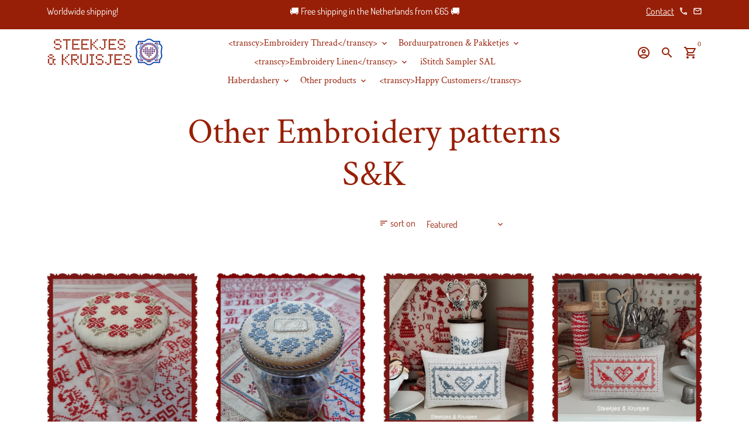

--- FILE ---
content_type: text/html; charset=utf-8
request_url: https://www.ateliersteekjesenkruisjes.nl/en/collections/other
body_size: 43607
content:
<!doctype html>
<html lang="en">
  <head>
    <!-- Basic page needs -->
    <meta charset="utf-8">
    <meta http-equiv="X-UA-Compatible" content="IE=edge,chrome=1">
    <meta name="viewport" content="width=device-width,initial-scale=1,maximum-scale=1,shrink-to-fit=no">
    <meta name="theme-color" content="#ffffff">
    <meta name="apple-mobile-web-app-capable" content="yes">
    <meta name="mobile-web-app-capable" content="yes">
    <meta name="author" content="Debutify">

    <!-- Preconnect external resources -->
    <link rel="preconnect" href="https://cdn.shopify.com" crossorigin>
    <link rel="preconnect" href="https://fonts.shopifycdn.com" crossorigin>
    <link rel="preconnect" href="https://shop.app" crossorigin>
    <link rel="preconnect" href="https://monorail-edge.shopifysvc.com"><link rel="preconnect" href="https://debutify.com"><!-- Preload assets -->
    <link rel="preload" href="//www.ateliersteekjesenkruisjes.nl/cdn/shop/t/13/assets/theme.scss.css?v=76137280918491561051738434499" as="style">
    <link rel="preload" as="font" href="//www.ateliersteekjesenkruisjes.nl/cdn/fonts/crimson_text/crimsontext_n4.a9a5f5ab47c6f5346e7cd274511a5d08c59fb906.woff2" type="font/woff2" crossorigin>
    <link rel="preload" as="font" href="//www.ateliersteekjesenkruisjes.nl/cdn/fonts/crimson_text/crimsontext_n4.a9a5f5ab47c6f5346e7cd274511a5d08c59fb906.woff2" type="font/woff2" crossorigin>
    <link rel="preload" as="font" href="//www.ateliersteekjesenkruisjes.nl/cdn/fonts/dosis/dosis_n4.977e9084289f6e2f8ab186528d9d593792fcc4b3.woff2" type="font/woff2" crossorigin>
    <link rel="preload" as="font" href="//www.ateliersteekjesenkruisjes.nl/cdn/shop/t/13/assets/material-icons-outlined.woff2?v=141032514307594503641706183132" type="font/woff2" crossorigin>
    <link rel="preload" href="//www.ateliersteekjesenkruisjes.nl/cdn/shop/t/13/assets/jquery-2.2.3.min.js?v=40203790232134668251706183165" as="script">
    <link rel="preload" href="//www.ateliersteekjesenkruisjes.nl/cdn/shop/t/13/assets/theme.min.js?v=153792277705935674001706183166" as="script">
    <link rel="preload" href="//www.ateliersteekjesenkruisjes.nl/cdn/shop/t/13/assets/lazysizes.min.js?v=46221891067352676611706183132" as="script">
    <link rel="preload" href="//www.ateliersteekjesenkruisjes.nl/cdn/shop/t/13/assets/dbtfy-addons.min.js?v=98785167839695075411738433944" as="script"><link rel="canonical" href="https://www.ateliersteekjesenkruisjes.nl/en/collections/other"><!-- Fav icon --><link sizes="192x192" rel="shortcut icon" type="image/png" id="favicon" href="[data-uri]">

    <!-- Title and description -->
    <title>
      Other Embroidery patterns S&amp;K &ndash; Steekjes &amp; Kruisjes
    </title><!-- Social meta --><!-- /snippets/social-meta-tags.liquid --><meta property="og:site_name" content="Steekjes &amp; Kruisjes">
<meta property="og:url" content="https://www.ateliersteekjesenkruisjes.nl/en/collections/other">
<meta property="og:title" content="Other Embroidery patterns S&amp;K">
<meta property="og:type" content="product.group">
<meta property="og:description" content="Steekjes &amp; Kruisjes"><meta property="og:image" content="http://www.ateliersteekjesenkruisjes.nl/cdn/shop/files/free-image-resizer-cropper_2_1200x1200.png?v=1641486548">
<meta property="og:image:secure_url" content="https://www.ateliersteekjesenkruisjes.nl/cdn/shop/files/free-image-resizer-cropper_2_1200x1200.png?v=1641486548"><meta name="twitter:card" content="summary_large_image">
<meta name="twitter:title" content="Other Embroidery patterns S&amp;K">
<meta name="twitter:description" content="Steekjes &amp; Kruisjes">
<!-- CSS  -->
    <link href="//www.ateliersteekjesenkruisjes.nl/cdn/shop/t/13/assets/theme.scss.css?v=76137280918491561051738434499" rel="stylesheet" type="text/css" media="all" />
<!-- Load fonts independently to prevent rendering blocks -->
    <style>
      @font-face {
  font-family: "Crimson Text";
  font-weight: 400;
  font-style: normal;
  font-display: swap;
  src: url("//www.ateliersteekjesenkruisjes.nl/cdn/fonts/crimson_text/crimsontext_n4.a9a5f5ab47c6f5346e7cd274511a5d08c59fb906.woff2") format("woff2"),
       url("//www.ateliersteekjesenkruisjes.nl/cdn/fonts/crimson_text/crimsontext_n4.e89f2f0678223181d995b90850b6894b928b2f96.woff") format("woff");
}

      @font-face {
  font-family: "Crimson Text";
  font-weight: 400;
  font-style: normal;
  font-display: swap;
  src: url("//www.ateliersteekjesenkruisjes.nl/cdn/fonts/crimson_text/crimsontext_n4.a9a5f5ab47c6f5346e7cd274511a5d08c59fb906.woff2") format("woff2"),
       url("//www.ateliersteekjesenkruisjes.nl/cdn/fonts/crimson_text/crimsontext_n4.e89f2f0678223181d995b90850b6894b928b2f96.woff") format("woff");
}

      @font-face {
  font-family: Dosis;
  font-weight: 400;
  font-style: normal;
  font-display: swap;
  src: url("//www.ateliersteekjesenkruisjes.nl/cdn/fonts/dosis/dosis_n4.977e9084289f6e2f8ab186528d9d593792fcc4b3.woff2") format("woff2"),
       url("//www.ateliersteekjesenkruisjes.nl/cdn/fonts/dosis/dosis_n4.ba934f995bb5ba536e3ff20a5c5c4a9e65b87a94.woff") format("woff");
}

      @font-face {
  font-family: Dosis;
  font-weight: 700;
  font-style: normal;
  font-display: swap;
  src: url("//www.ateliersteekjesenkruisjes.nl/cdn/fonts/dosis/dosis_n7.6a9bbf1b5e668ef992ba639ca17bf02ed9a3dd5d.woff2") format("woff2"),
       url("//www.ateliersteekjesenkruisjes.nl/cdn/fonts/dosis/dosis_n7.db86cc649942ba705d0a821ad6569210e452e55b.woff") format("woff");
}

      
      
      @font-face {
  font-family: "Crimson Text";
  font-weight: 700;
  font-style: normal;
  font-display: swap;
  src: url("//www.ateliersteekjesenkruisjes.nl/cdn/fonts/crimson_text/crimsontext_n7.5076cbe6a44b52f4358c84024d5c6b6585f79aea.woff2") format("woff2"),
       url("//www.ateliersteekjesenkruisjes.nl/cdn/fonts/crimson_text/crimsontext_n7.8f5260d5ac57189dddbd2e97988d8f2e202b595b.woff") format("woff");
}

      @font-face {
        font-family: Material Icons Outlined;
        font-weight: 400;
        font-style: normal;
        font-display: block;
        src: url(//www.ateliersteekjesenkruisjes.nl/cdn/shop/t/13/assets/material-icons-outlined.woff2?v=141032514307594503641706183132) format("woff2");
      }
    </style>

    <!-- Google Tag Manager --><!-- Theme strings and settings --><script>
  window.theme = window.theme || {};

  theme.routes = {
    predictive_search_url: "\/en\/search\/suggest",
    cart_url: "\/en\/cart"
  };

  theme.settings = {
    cartType: "page",
    enableCartMessage: false,
    saleType: "amount",
    stickyHeader: false,
    heightHeader: 80,
    heightHeaderMobile: 60,
    icon: "material-icons-outlined",
    currencyOriginalPrice: true,
    customCurrency: false,
    facebookPageId: "",
    dbtfyATCAnimationType: "shakeX",
    dbtfyATCAnimationInterval: 10,
    dbtfyShopProtectImage: true,
    dbtfyShopProtectDrag: true,
    dbtfyShopProtectTextProduct: true,
    dbtfyShopProtectTextArticle: true,
    dbtfyShopProtectCollection: true,
    dbtfySkipCart: false,
    isSearchEnabled: true,
    enableHistoryState: true,
    customScript: "",
    dbtfyInactiveTabFirstMessage: "🔥 Don\u0026#39;t forget this...",
    dbtfyInactiveTabSecondMessage: "Come back!",
    dbtfyInactiveTabDelay: 1,
    faviconImage: "data:image\/x-icon;base64,iVBORw0KGgoAAAANSUhEUgAAABAAAAAQEAYAAABPYyMiAAAABmJLR0T\/\/\/\/\/\/\/8JWPfcAAAACXBIWXMAAABIAAAASABGyWs+AAAAF0lEQVRIx2NgGAWjYBSMglEwCkbBSAcACBAAAeaR9cIAAAAASUVORK5CYII=",
    cartFaviconImage:"",
    dbtfyCartSavings: true,
    dbtfyCookieBoxEUOnly: true,
    dbtfyGiftWrap: false,
    dbtfyDeliveryDateRequired: false,
    dbtfyOrderFeedbackRequired: false
  };

  theme.variables = {
    small: 769,
    postSmall: 769.1,
    animationDuration: 600,
    animationSlow: 1000,
    transitionSpeed: 300,
    addonsLink: "\/\/www.ateliersteekjesenkruisjes.nl\/cdn\/shop\/t\/13\/assets\/dbtfy-addons.min.js?v=98785167839695075411738433944",
    fastClickPluginLink: "\/\/www.ateliersteekjesenkruisjes.nl\/cdn\/shop\/t\/13\/assets\/FastClick.js?v=80848051190165111191706183132",
    jQueryUIPluginLink: "\/\/www.ateliersteekjesenkruisjes.nl\/cdn\/shop\/t\/13\/assets\/jquery-ui.min.js?v=70596825350812787271706183132",
    jQueryUIAutocompletePluginLink: "\/\/www.ateliersteekjesenkruisjes.nl\/cdn\/shop\/t\/13\/assets\/jquery.ui.autocomplete.scroll.min.js?v=65694924680175604831706183132",
    jQueryExitIntentPluginLink: "\/\/www.ateliersteekjesenkruisjes.nl\/cdn\/shop\/t\/13\/assets\/jquery.exitintent.min.js?v=141936771459652646111706183132",
    trackingPluginLink: "\/\/www.17track.net\/externalcall.js",
    speedBoosterPluginLink: "\/\/www.ateliersteekjesenkruisjes.nl\/cdn\/shop\/t\/13\/assets\/instant.page.min.js?v=48382595191374339231706183132",
    ajaxinatePluginLink: "\/\/www.ateliersteekjesenkruisjes.nl\/cdn\/shop\/t\/13\/assets\/infinite-scroll.min.js?v=117414503875394727771706183132",
    datePickerPluginLink: "\/\/www.ateliersteekjesenkruisjes.nl\/cdn\/shop\/t\/13\/assets\/flatpickr.min.js?v=102895051017460611671706183132",
    cartCount: 0,
    shopLocales: [{"shop_locale":{"locale":"nl","enabled":true,"primary":true,"published":true}},{"shop_locale":{"locale":"en","enabled":true,"primary":false,"published":true}}],
    productPlaceholderSvg: "\u003csvg class=\"placeholder-svg\" xmlns=\"http:\/\/www.w3.org\/2000\/svg\" viewBox=\"0 0 525.5 525.5\"\u003e\u003cpath d=\"M375.5 345.2c0-.1 0-.1 0 0 0-.1 0-.1 0 0-1.1-2.9-2.3-5.5-3.4-7.8-1.4-4.7-2.4-13.8-.5-19.8 3.4-10.6 3.6-40.6 1.2-54.5-2.3-14-12.3-29.8-18.5-36.9-5.3-6.2-12.8-14.9-15.4-17.9 8.6-5.6 13.3-13.3 14-23 0-.3 0-.6.1-.8.4-4.1-.6-9.9-3.9-13.5-2.1-2.3-4.8-3.5-8-3.5h-54.9c-.8-7.1-3-13-5.2-17.5-6.8-13.9-12.5-16.5-21.2-16.5h-.7c-8.7 0-14.4 2.5-21.2 16.5-2.2 4.5-4.4 10.4-5.2 17.5h-48.5c-3.2 0-5.9 1.2-8 3.5-3.2 3.6-4.3 9.3-3.9 13.5 0 .2 0 .5.1.8.7 9.8 5.4 17.4 14 23-2.6 3.1-10.1 11.7-15.4 17.9-6.1 7.2-16.1 22.9-18.5 36.9-2.2 13.3-1.2 47.4 1 54.9 1.1 3.8 1.4 14.5-.2 19.4-1.2 2.4-2.3 5-3.4 7.9-4.4 11.6-6.2 26.3-5 32.6 1.8 9.9 16.5 14.4 29.4 14.4h176.8c12.9 0 27.6-4.5 29.4-14.4 1.2-6.5-.5-21.1-5-32.7zm-97.7-178c.3-3.2.8-10.6-.2-18 2.4 4.3 5 10.5 5.9 18h-5.7zm-36.3-17.9c-1 7.4-.5 14.8-.2 18h-5.7c.9-7.5 3.5-13.7 5.9-18zm4.5-6.9c0-.1.1-.2.1-.4 4.4-5.3 8.4-5.8 13.1-5.8h.7c4.7 0 8.7.6 13.1 5.8 0 .1 0 .2.1.4 3.2 8.9 2.2 21.2 1.8 25h-30.7c-.4-3.8-1.3-16.1 1.8-25zm-70.7 42.5c0-.3 0-.6-.1-.9-.3-3.4.5-8.4 3.1-11.3 1-1.1 2.1-1.7 3.4-2.1l-.6.6c-2.8 3.1-3.7 8.1-3.3 11.6 0 .2 0 .5.1.8.3 3.5.9 11.7 10.6 18.8.3.2.8.2 1-.2.2-.3.2-.8-.2-1-9.2-6.7-9.8-14.4-10-17.7 0-.3 0-.6-.1-.8-.3-3.2.5-7.7 3-10.5.8-.8 1.7-1.5 2.6-1.9h155.7c1 .4 1.9 1.1 2.6 1.9 2.5 2.8 3.3 7.3 3 10.5 0 .2 0 .5-.1.8-.3 3.6-1 13.1-13.8 20.1-.3.2-.5.6-.3 1 .1.2.4.4.6.4.1 0 .2 0 .3-.1 13.5-7.5 14.3-17.5 14.6-21.3 0-.3 0-.5.1-.8.4-3.5-.5-8.5-3.3-11.6l-.6-.6c1.3.4 2.5 1.1 3.4 2.1 2.6 2.9 3.5 7.9 3.1 11.3 0 .3 0 .6-.1.9-1.5 20.9-23.6 31.4-65.5 31.4h-43.8c-41.8 0-63.9-10.5-65.4-31.4zm91 89.1h-7c0-1.5 0-3-.1-4.2-.2-12.5-2.2-31.1-2.7-35.1h3.6c.8 0 1.4-.6 1.4-1.4v-14.1h2.4v14.1c0 .8.6 1.4 1.4 1.4h3.7c-.4 3.9-2.4 22.6-2.7 35.1v4.2zm65.3 11.9h-16.8c-.4 0-.7.3-.7.7 0 .4.3.7.7.7h16.8v2.8h-62.2c0-.9-.1-1.9-.1-2.8h33.9c.4 0 .7-.3.7-.7 0-.4-.3-.7-.7-.7h-33.9c-.1-3.2-.1-6.3-.1-9h62.5v9zm-12.5 24.4h-6.3l.2-1.6h5.9l.2 1.6zm-5.8-4.5l1.6-12.3h2l1.6 12.3h-5.2zm-57-19.9h-62.4v-9h62.5c0 2.7 0 5.8-.1 9zm-62.4 1.4h62.4c0 .9-.1 1.8-.1 2.8H194v-2.8zm65.2 0h7.3c0 .9.1 1.8.1 2.8H259c.1-.9.1-1.8.1-2.8zm7.2-1.4h-7.2c.1-3.2.1-6.3.1-9h7c0 2.7 0 5.8.1 9zm-7.7-66.7v6.8h-9v-6.8h9zm-8.9 8.3h9v.7h-9v-.7zm0 2.1h9v2.3h-9v-2.3zm26-1.4h-9v-.7h9v.7zm-9 3.7v-2.3h9v2.3h-9zm9-5.9h-9v-6.8h9v6.8zm-119.3 91.1c-2.1-7.1-3-40.9-.9-53.6 2.2-13.5 11.9-28.6 17.8-35.6 5.6-6.5 13.5-15.7 15.7-18.3 11.4 6.4 28.7 9.6 51.8 9.6h6v14.1c0 .8.6 1.4 1.4 1.4h5.4c.3 3.1 2.4 22.4 2.7 35.1 0 1.2.1 2.6.1 4.2h-63.9c-.8 0-1.4.6-1.4 1.4v16.1c0 .8.6 1.4 1.4 1.4H256c-.8 11.8-2.8 24.7-8 33.3-2.6 4.4-4.9 8.5-6.9 12.2-.4.7-.1 1.6.6 1.9.2.1.4.2.6.2.5 0 1-.3 1.3-.8 1.9-3.7 4.2-7.7 6.8-12.1 5.4-9.1 7.6-22.5 8.4-34.7h7.8c.7 11.2 2.6 23.5 7.1 32.4.2.5.8.8 1.3.8.2 0 .4 0 .6-.2.7-.4 1-1.2.6-1.9-4.3-8.5-6.1-20.3-6.8-31.1H312l-2.4 18.6c-.1.4.1.8.3 1.1.3.3.7.5 1.1.5h9.6c.4 0 .8-.2 1.1-.5.3-.3.4-.7.3-1.1l-2.4-18.6H333c.8 0 1.4-.6 1.4-1.4v-16.1c0-.8-.6-1.4-1.4-1.4h-63.9c0-1.5 0-2.9.1-4.2.2-12.7 2.3-32 2.7-35.1h5.2c.8 0 1.4-.6 1.4-1.4v-14.1h6.2c23.1 0 40.4-3.2 51.8-9.6 2.3 2.6 10.1 11.8 15.7 18.3 5.9 6.9 15.6 22.1 17.8 35.6 2.2 13.4 2 43.2-1.1 53.1-1.2 3.9-1.4 8.7-1 13-1.7-2.8-2.9-4.4-3-4.6-.2-.3-.6-.5-.9-.6h-.5c-.2 0-.4.1-.5.2-.6.5-.8 1.4-.3 2 0 0 .2.3.5.8 1.4 2.1 5.6 8.4 8.9 16.7h-42.9v-43.8c0-.8-.6-1.4-1.4-1.4s-1.4.6-1.4 1.4v44.9c0 .1-.1.2-.1.3 0 .1 0 .2.1.3v9c-1.1 2-3.9 3.7-10.5 3.7h-7.5c-.4 0-.7.3-.7.7 0 .4.3.7.7.7h7.5c5 0 8.5-.9 10.5-2.8-.1 3.1-1.5 6.5-10.5 6.5H210.4c-9 0-10.5-3.4-10.5-6.5 2 1.9 5.5 2.8 10.5 2.8h67.4c.4 0 .7-.3.7-.7 0-.4-.3-.7-.7-.7h-67.4c-6.7 0-9.4-1.7-10.5-3.7v-54.5c0-.8-.6-1.4-1.4-1.4s-1.4.6-1.4 1.4v43.8h-43.6c4.2-10.2 9.4-17.4 9.5-17.5.5-.6.3-1.5-.3-2s-1.5-.3-2 .3c-.1.2-1.4 2-3.2 5 .1-4.9-.4-10.2-1.1-12.8zm221.4 60.2c-1.5 8.3-14.9 12-26.6 12H174.4c-11.8 0-25.1-3.8-26.6-12-1-5.7.6-19.3 4.6-30.2H197v9.8c0 6.4 4.5 9.7 13.4 9.7h105.4c8.9 0 13.4-3.3 13.4-9.7v-9.8h44c4 10.9 5.6 24.5 4.6 30.2z\"\/\u003e\u003cpath d=\"M286.1 359.3c0 .4.3.7.7.7h14.7c.4 0 .7-.3.7-.7 0-.4-.3-.7-.7-.7h-14.7c-.3 0-.7.3-.7.7zm5.3-145.6c13.5-.5 24.7-2.3 33.5-5.3.4-.1.6-.5.4-.9-.1-.4-.5-.6-.9-.4-8.6 3-19.7 4.7-33 5.2-.4 0-.7.3-.7.7 0 .4.3.7.7.7zm-11.3.1c.4 0 .7-.3.7-.7 0-.4-.3-.7-.7-.7H242c-19.9 0-35.3-2.5-45.9-7.4-.4-.2-.8 0-.9.3-.2.4 0 .8.3.9 10.8 5 26.4 7.5 46.5 7.5h38.1zm-7.2 116.9c.4.1.9.1 1.4.1 1.7 0 3.4-.7 4.7-1.9 1.4-1.4 1.9-3.2 1.5-5-.2-.8-.9-1.2-1.7-1.1-.8.2-1.2.9-1.1 1.7.3 1.2-.4 2-.7 2.4-.9.9-2.2 1.3-3.4 1-.8-.2-1.5.3-1.7 1.1s.2 1.5 1 1.7z\"\/\u003e\u003cpath d=\"M275.5 331.6c-.8 0-1.4.6-1.5 1.4 0 .8.6 1.4 1.4 1.5h.3c3.6 0 7-2.8 7.7-6.3.2-.8-.4-1.5-1.1-1.7-.8-.2-1.5.4-1.7 1.1-.4 2.3-2.8 4.2-5.1 4zm5.4 1.6c-.6.5-.6 1.4-.1 2 1.1 1.3 2.5 2.2 4.2 2.8.2.1.3.1.5.1.6 0 1.1-.3 1.3-.9.3-.7-.1-1.6-.8-1.8-1.2-.5-2.2-1.2-3-2.1-.6-.6-1.5-.6-2.1-.1zm-38.2 12.7c.5 0 .9 0 1.4-.1.8-.2 1.3-.9 1.1-1.7-.2-.8-.9-1.3-1.7-1.1-1.2.3-2.5-.1-3.4-1-.4-.4-1-1.2-.8-2.4.2-.8-.3-1.5-1.1-1.7-.8-.2-1.5.3-1.7 1.1-.4 1.8.1 3.7 1.5 5 1.2 1.2 2.9 1.9 4.7 1.9z\"\/\u003e\u003cpath d=\"M241.2 349.6h.3c.8 0 1.4-.7 1.4-1.5s-.7-1.4-1.5-1.4c-2.3.1-4.6-1.7-5.1-4-.2-.8-.9-1.3-1.7-1.1-.8.2-1.3.9-1.1 1.7.7 3.5 4.1 6.3 7.7 6.3zm-9.7 3.6c.2 0 .3 0 .5-.1 1.6-.6 3-1.6 4.2-2.8.5-.6.5-1.5-.1-2s-1.5-.5-2 .1c-.8.9-1.8 1.6-3 2.1-.7.3-1.1 1.1-.8 1.8 0 .6.6.9 1.2.9z\"\/\u003e\u003c\/svg\u003e"
  };

  theme.strings = {
    zoomClose: "Close (esc)",
    zoomPrev: "Back (left arrow key)",
    zoomNext: "Next (right arrow key)",
    moneyFormat: "\u003cspan class=transcy-money\u003e€{{amount_with_comma_separator}}\u003c\/span\u003e",
    moneyWithCurrencyFormat: "€{{amount_with_comma_separator}} EUR",
    currencyFormat: "money_format",
    saveFormat: "Save {{ saved_amount }}",
    addressError: "Error looking up that address",
    addressNoResults: "No results for that address",
    addressQueryLimit: "You have exceeded the Google API usage limit. Consider upgrading to a \u003ca href=\"https:\/\/developers.google.com\/maps\/premium\/usage-limits\"\u003ePremium Plan\u003c\/a\u003e.",
    authError: "There was a problem authenticating your Google Maps account.",
    cartCookie: "Enable cookies to use the shopping cart",
    addToCart: "Add to cart",
    soldOut: "Sold Out",
    unavailable: "Not available",
    regularPrice: "Regular price",
    salePrice: "Sale price",
    saveLabel: "Save {{ saved_amount }}",
    quantityLabel: "Number of",
    closeText: "close (esc)",
    shopCurrency: "EUR",
    months: {
      full: {
        1: "January",
        2: "February",
        3: "March",
        4: "April",
        5: "Be able to",
        6: "June-",
        7: "July",
        8: "August",
        9: "September",
        10: "October",
        11: "November",
        12: "December"
      },
      short: {
        1: "Jan",
        2: "February",
        3: "Sea",
        4: "April",
        5: "Be able to",
        6: "June",
        7: "July",
        8: "August",
        9: "September",
        10: "Oct",
        11: "November",
        12: "December"
      }
    },
    weekdays: {
      full: {
        0: "Sunday",
        1: "Monday",
        2: "Tuesday",
        3: "Wednesday",
        4: "Thursday",
        5: "Friday",
        6: "Saturday"
      },
      short: {
        0: "Sun",
        1: "Mine",
        2: "Yours",
        3: "wed",
        4: "Collect",
        5: "free",
        6: "Za"
      }
    },
    agreeTermsWarningMessage: "You must agree to the terms of sale to checkout.",
    deliveryDateWarningMessage: "Make a choice to continue",shopPrimaryLocale: "nl",};

  theme.addons = {"addons": {"dbtfy_addtocart_animation": false,"dbtfy_age_check": false, "dbtfy_agree_to_terms": true,"dbtfy_automatic_geolocation": false,"dbtfy_back_in_stock": false,"dbtfy_back_to_top": false,"dbtfy_cart_favicon": true,"dbtfy_cart_discount": true,"dbtfy_cart_goal": true,"dbtfy_cart_notification": false,"dbtfy_cart_reminder": false,"dbtfy_cart_savings": true,"dbtfy_cart_upsell": false,"dbtfy_collection_addtocart": true,"dbtfy_collection_filters": true,"dbtfy_color_swatches": false,"dbtfy_cookie_box": false,"dbtfy_custom_currencies": false,"dbtfy_customizable_products": false,"dbtfy_delivery_date": false,"dbtfy_delivery_time": false,"dbtfy_discount_saved": true,"dbtfy_facebook_messenger": false,"dbtfy_faq_page": false,"dbtfy_gift_wrap": false,"dbtfy_infinite_scroll": true,"dbtfy_inactive_tab_message": true,"dbtfy_instagram_feed": false,"dbtfy_inventory_quantity": true,"dbtfy_linked_options": false ,"dbtfy_mega_menu": true,"dbtfy_menu_bar": false,"dbtfy_minimum_order": false,"dbtfy_newsletter_popup": true,"dbtfy_order_feedback": false,"dbtfy_order_tracking": true,"dbtfy_page_speed_booster": true,"dbtfy_page_transition": false,"dbtfy_pricing_table": false,"dbtfy_product_bullet_points": false,"dbtfy_product_image_crop": false,"dbtfy_product_swatches": false,"dbtfy_product_tabs": false,"dbtfy_quantity_breaks": false,"dbtfy_quick_compare": false,"dbtfy_quick_view": false,"dbtfy_recently_viewed": true,"dbtfy_remove_debutify_branding": false,"dbtfy_shop_protect": true,"dbtfy_show_second_image_on_hover": true,"dbtfy_skip_cart": false,"dbtfy_size_chart": false,"dbtfy_smart_search": true,"dbtfy_social_discount": false,"dbtfy_sticky_addtocart": true,"dbtfy_sticky_header": false,"dbtfy_synced_variant_image": true,"dbtfy_trust_badge": true,"dbtfy_upsell_bundles": false,"dbtfy_upsell_popup": false,"dbtfy_wish_list": false}}



  window.lazySizesConfig = window.lazySizesConfig || {};
  window.lazySizesConfig.customMedia = {
    "--small": `(max-width: ${theme.variables.small}px)`
  };
</script>
<!-- JS --><script>
  document.addEventListener("dbtfy:loaded",(d=>{window.enabledAddons=d.detail.enabledAddons,window.pAmount=d.detail.premiumAddons||100,window.sAmount=d.detail.standardAddons||100,window.plan=d.detail.plan}));
</script><script src="//www.ateliersteekjesenkruisjes.nl/cdn/shop/t/13/assets/jquery-2.2.3.min.js?v=40203790232134668251706183165" type="text/javascript"></script>

    <script src="//www.ateliersteekjesenkruisjes.nl/cdn/shop/t/13/assets/theme.min.js?v=153792277705935674001706183166" defer="defer"></script>

    <script src="//www.ateliersteekjesenkruisjes.nl/cdn/shop/t/13/assets/lazysizes.min.js?v=46221891067352676611706183132" async="async"></script><!-- Header hook for plugins -->
    <script>window.performance && window.performance.mark && window.performance.mark('shopify.content_for_header.start');</script><meta name="facebook-domain-verification" content="3wcjezl1d41tgm2i0yxklrruslr83y">
<meta id="shopify-digital-wallet" name="shopify-digital-wallet" content="/37735727239/digital_wallets/dialog">
<meta name="shopify-checkout-api-token" content="1cb3281602aee8d275f80d2b89fe30e4">
<meta id="in-context-paypal-metadata" data-shop-id="37735727239" data-venmo-supported="false" data-environment="production" data-locale="en_US" data-paypal-v4="true" data-currency="EUR">
<link rel="alternate" type="application/atom+xml" title="Feed" href="/en/collections/other.atom" />
<link rel="next" href="/en/collections/other?page=2">
<link rel="alternate" hreflang="x-default" href="https://www.ateliersteekjesenkruisjes.nl/collections/overige">
<link rel="alternate" hreflang="nl" href="https://www.ateliersteekjesenkruisjes.nl/collections/overige">
<link rel="alternate" hreflang="en" href="https://www.ateliersteekjesenkruisjes.nl/en/collections/other">
<link rel="alternate" type="application/json+oembed" href="https://www.ateliersteekjesenkruisjes.nl/en/collections/other.oembed">
<script async="async" src="/checkouts/internal/preloads.js?locale=en-NL"></script>
<link rel="preconnect" href="https://shop.app" crossorigin="anonymous">
<script async="async" src="https://shop.app/checkouts/internal/preloads.js?locale=en-NL&shop_id=37735727239" crossorigin="anonymous"></script>
<script id="shopify-features" type="application/json">{"accessToken":"1cb3281602aee8d275f80d2b89fe30e4","betas":["rich-media-storefront-analytics"],"domain":"www.ateliersteekjesenkruisjes.nl","predictiveSearch":true,"shopId":37735727239,"locale":"en"}</script>
<script>var Shopify = Shopify || {};
Shopify.shop = "steekjes-kruisjes.myshopify.com";
Shopify.locale = "en";
Shopify.currency = {"active":"EUR","rate":"1.0"};
Shopify.country = "NL";
Shopify.theme = {"name":"Steekjes-kruisjes.myshopify.com debutify-theme-...","id":158065787203,"schema_name":"Debutify","schema_version":"5.0.2","theme_store_id":null,"role":"main"};
Shopify.theme.handle = "null";
Shopify.theme.style = {"id":null,"handle":null};
Shopify.cdnHost = "www.ateliersteekjesenkruisjes.nl/cdn";
Shopify.routes = Shopify.routes || {};
Shopify.routes.root = "/en/";</script>
<script type="module">!function(o){(o.Shopify=o.Shopify||{}).modules=!0}(window);</script>
<script>!function(o){function n(){var o=[];function n(){o.push(Array.prototype.slice.apply(arguments))}return n.q=o,n}var t=o.Shopify=o.Shopify||{};t.loadFeatures=n(),t.autoloadFeatures=n()}(window);</script>
<script>
  window.ShopifyPay = window.ShopifyPay || {};
  window.ShopifyPay.apiHost = "shop.app\/pay";
  window.ShopifyPay.redirectState = null;
</script>
<script id="shop-js-analytics" type="application/json">{"pageType":"collection"}</script>
<script defer="defer" async type="module" src="//www.ateliersteekjesenkruisjes.nl/cdn/shopifycloud/shop-js/modules/v2/client.init-shop-cart-sync_BT-GjEfc.en.esm.js"></script>
<script defer="defer" async type="module" src="//www.ateliersteekjesenkruisjes.nl/cdn/shopifycloud/shop-js/modules/v2/chunk.common_D58fp_Oc.esm.js"></script>
<script defer="defer" async type="module" src="//www.ateliersteekjesenkruisjes.nl/cdn/shopifycloud/shop-js/modules/v2/chunk.modal_xMitdFEc.esm.js"></script>
<script type="module">
  await import("//www.ateliersteekjesenkruisjes.nl/cdn/shopifycloud/shop-js/modules/v2/client.init-shop-cart-sync_BT-GjEfc.en.esm.js");
await import("//www.ateliersteekjesenkruisjes.nl/cdn/shopifycloud/shop-js/modules/v2/chunk.common_D58fp_Oc.esm.js");
await import("//www.ateliersteekjesenkruisjes.nl/cdn/shopifycloud/shop-js/modules/v2/chunk.modal_xMitdFEc.esm.js");

  window.Shopify.SignInWithShop?.initShopCartSync?.({"fedCMEnabled":true,"windoidEnabled":true});

</script>
<script>
  window.Shopify = window.Shopify || {};
  if (!window.Shopify.featureAssets) window.Shopify.featureAssets = {};
  window.Shopify.featureAssets['shop-js'] = {"shop-cart-sync":["modules/v2/client.shop-cart-sync_DZOKe7Ll.en.esm.js","modules/v2/chunk.common_D58fp_Oc.esm.js","modules/v2/chunk.modal_xMitdFEc.esm.js"],"init-fed-cm":["modules/v2/client.init-fed-cm_B6oLuCjv.en.esm.js","modules/v2/chunk.common_D58fp_Oc.esm.js","modules/v2/chunk.modal_xMitdFEc.esm.js"],"shop-cash-offers":["modules/v2/client.shop-cash-offers_D2sdYoxE.en.esm.js","modules/v2/chunk.common_D58fp_Oc.esm.js","modules/v2/chunk.modal_xMitdFEc.esm.js"],"shop-login-button":["modules/v2/client.shop-login-button_QeVjl5Y3.en.esm.js","modules/v2/chunk.common_D58fp_Oc.esm.js","modules/v2/chunk.modal_xMitdFEc.esm.js"],"pay-button":["modules/v2/client.pay-button_DXTOsIq6.en.esm.js","modules/v2/chunk.common_D58fp_Oc.esm.js","modules/v2/chunk.modal_xMitdFEc.esm.js"],"shop-button":["modules/v2/client.shop-button_DQZHx9pm.en.esm.js","modules/v2/chunk.common_D58fp_Oc.esm.js","modules/v2/chunk.modal_xMitdFEc.esm.js"],"avatar":["modules/v2/client.avatar_BTnouDA3.en.esm.js"],"init-windoid":["modules/v2/client.init-windoid_CR1B-cfM.en.esm.js","modules/v2/chunk.common_D58fp_Oc.esm.js","modules/v2/chunk.modal_xMitdFEc.esm.js"],"init-shop-for-new-customer-accounts":["modules/v2/client.init-shop-for-new-customer-accounts_C_vY_xzh.en.esm.js","modules/v2/client.shop-login-button_QeVjl5Y3.en.esm.js","modules/v2/chunk.common_D58fp_Oc.esm.js","modules/v2/chunk.modal_xMitdFEc.esm.js"],"init-shop-email-lookup-coordinator":["modules/v2/client.init-shop-email-lookup-coordinator_BI7n9ZSv.en.esm.js","modules/v2/chunk.common_D58fp_Oc.esm.js","modules/v2/chunk.modal_xMitdFEc.esm.js"],"init-shop-cart-sync":["modules/v2/client.init-shop-cart-sync_BT-GjEfc.en.esm.js","modules/v2/chunk.common_D58fp_Oc.esm.js","modules/v2/chunk.modal_xMitdFEc.esm.js"],"shop-toast-manager":["modules/v2/client.shop-toast-manager_DiYdP3xc.en.esm.js","modules/v2/chunk.common_D58fp_Oc.esm.js","modules/v2/chunk.modal_xMitdFEc.esm.js"],"init-customer-accounts":["modules/v2/client.init-customer-accounts_D9ZNqS-Q.en.esm.js","modules/v2/client.shop-login-button_QeVjl5Y3.en.esm.js","modules/v2/chunk.common_D58fp_Oc.esm.js","modules/v2/chunk.modal_xMitdFEc.esm.js"],"init-customer-accounts-sign-up":["modules/v2/client.init-customer-accounts-sign-up_iGw4briv.en.esm.js","modules/v2/client.shop-login-button_QeVjl5Y3.en.esm.js","modules/v2/chunk.common_D58fp_Oc.esm.js","modules/v2/chunk.modal_xMitdFEc.esm.js"],"shop-follow-button":["modules/v2/client.shop-follow-button_CqMgW2wH.en.esm.js","modules/v2/chunk.common_D58fp_Oc.esm.js","modules/v2/chunk.modal_xMitdFEc.esm.js"],"checkout-modal":["modules/v2/client.checkout-modal_xHeaAweL.en.esm.js","modules/v2/chunk.common_D58fp_Oc.esm.js","modules/v2/chunk.modal_xMitdFEc.esm.js"],"shop-login":["modules/v2/client.shop-login_D91U-Q7h.en.esm.js","modules/v2/chunk.common_D58fp_Oc.esm.js","modules/v2/chunk.modal_xMitdFEc.esm.js"],"lead-capture":["modules/v2/client.lead-capture_BJmE1dJe.en.esm.js","modules/v2/chunk.common_D58fp_Oc.esm.js","modules/v2/chunk.modal_xMitdFEc.esm.js"],"payment-terms":["modules/v2/client.payment-terms_Ci9AEqFq.en.esm.js","modules/v2/chunk.common_D58fp_Oc.esm.js","modules/v2/chunk.modal_xMitdFEc.esm.js"]};
</script>
<script>(function() {
  var isLoaded = false;
  function asyncLoad() {
    if (isLoaded) return;
    isLoaded = true;
    var urls = ["https:\/\/loox.io\/widget\/EkWFhtUvyh\/loox.1645111960881.js?shop=steekjes-kruisjes.myshopify.com","https:\/\/cdn.shopify.com\/s\/files\/1\/0377\/3572\/7239\/t\/7\/assets\/globo.formbuilder.init.js?v=1646304326\u0026shop=steekjes-kruisjes.myshopify.com","https:\/\/omnisnippet1.com\/platforms\/shopify.js?source=scriptTag\u0026v=2025-05-15T12\u0026shop=steekjes-kruisjes.myshopify.com"];
    for (var i = 0; i < urls.length; i++) {
      var s = document.createElement('script');
      s.type = 'text/javascript';
      s.async = true;
      s.src = urls[i];
      var x = document.getElementsByTagName('script')[0];
      x.parentNode.insertBefore(s, x);
    }
  };
  if(window.attachEvent) {
    window.attachEvent('onload', asyncLoad);
  } else {
    window.addEventListener('load', asyncLoad, false);
  }
})();</script>
<script id="__st">var __st={"a":37735727239,"offset":3600,"reqid":"c57efd45-43d8-4070-8b0e-578ba9c4554c-1769033124","pageurl":"www.ateliersteekjesenkruisjes.nl\/en\/collections\/other","u":"e1914377b969","p":"collection","rtyp":"collection","rid":266472095879};</script>
<script>window.ShopifyPaypalV4VisibilityTracking = true;</script>
<script id="captcha-bootstrap">!function(){'use strict';const t='contact',e='account',n='new_comment',o=[[t,t],['blogs',n],['comments',n],[t,'customer']],c=[[e,'customer_login'],[e,'guest_login'],[e,'recover_customer_password'],[e,'create_customer']],r=t=>t.map((([t,e])=>`form[action*='/${t}']:not([data-nocaptcha='true']) input[name='form_type'][value='${e}']`)).join(','),a=t=>()=>t?[...document.querySelectorAll(t)].map((t=>t.form)):[];function s(){const t=[...o],e=r(t);return a(e)}const i='password',u='form_key',d=['recaptcha-v3-token','g-recaptcha-response','h-captcha-response',i],f=()=>{try{return window.sessionStorage}catch{return}},m='__shopify_v',_=t=>t.elements[u];function p(t,e,n=!1){try{const o=window.sessionStorage,c=JSON.parse(o.getItem(e)),{data:r}=function(t){const{data:e,action:n}=t;return t[m]||n?{data:e,action:n}:{data:t,action:n}}(c);for(const[e,n]of Object.entries(r))t.elements[e]&&(t.elements[e].value=n);n&&o.removeItem(e)}catch(o){console.error('form repopulation failed',{error:o})}}const l='form_type',E='cptcha';function T(t){t.dataset[E]=!0}const w=window,h=w.document,L='Shopify',v='ce_forms',y='captcha';let A=!1;((t,e)=>{const n=(g='f06e6c50-85a8-45c8-87d0-21a2b65856fe',I='https://cdn.shopify.com/shopifycloud/storefront-forms-hcaptcha/ce_storefront_forms_captcha_hcaptcha.v1.5.2.iife.js',D={infoText:'Protected by hCaptcha',privacyText:'Privacy',termsText:'Terms'},(t,e,n)=>{const o=w[L][v],c=o.bindForm;if(c)return c(t,g,e,D).then(n);var r;o.q.push([[t,g,e,D],n]),r=I,A||(h.body.append(Object.assign(h.createElement('script'),{id:'captcha-provider',async:!0,src:r})),A=!0)});var g,I,D;w[L]=w[L]||{},w[L][v]=w[L][v]||{},w[L][v].q=[],w[L][y]=w[L][y]||{},w[L][y].protect=function(t,e){n(t,void 0,e),T(t)},Object.freeze(w[L][y]),function(t,e,n,w,h,L){const[v,y,A,g]=function(t,e,n){const i=e?o:[],u=t?c:[],d=[...i,...u],f=r(d),m=r(i),_=r(d.filter((([t,e])=>n.includes(e))));return[a(f),a(m),a(_),s()]}(w,h,L),I=t=>{const e=t.target;return e instanceof HTMLFormElement?e:e&&e.form},D=t=>v().includes(t);t.addEventListener('submit',(t=>{const e=I(t);if(!e)return;const n=D(e)&&!e.dataset.hcaptchaBound&&!e.dataset.recaptchaBound,o=_(e),c=g().includes(e)&&(!o||!o.value);(n||c)&&t.preventDefault(),c&&!n&&(function(t){try{if(!f())return;!function(t){const e=f();if(!e)return;const n=_(t);if(!n)return;const o=n.value;o&&e.removeItem(o)}(t);const e=Array.from(Array(32),(()=>Math.random().toString(36)[2])).join('');!function(t,e){_(t)||t.append(Object.assign(document.createElement('input'),{type:'hidden',name:u})),t.elements[u].value=e}(t,e),function(t,e){const n=f();if(!n)return;const o=[...t.querySelectorAll(`input[type='${i}']`)].map((({name:t})=>t)),c=[...d,...o],r={};for(const[a,s]of new FormData(t).entries())c.includes(a)||(r[a]=s);n.setItem(e,JSON.stringify({[m]:1,action:t.action,data:r}))}(t,e)}catch(e){console.error('failed to persist form',e)}}(e),e.submit())}));const S=(t,e)=>{t&&!t.dataset[E]&&(n(t,e.some((e=>e===t))),T(t))};for(const o of['focusin','change'])t.addEventListener(o,(t=>{const e=I(t);D(e)&&S(e,y())}));const B=e.get('form_key'),M=e.get(l),P=B&&M;t.addEventListener('DOMContentLoaded',(()=>{const t=y();if(P)for(const e of t)e.elements[l].value===M&&p(e,B);[...new Set([...A(),...v().filter((t=>'true'===t.dataset.shopifyCaptcha))])].forEach((e=>S(e,t)))}))}(h,new URLSearchParams(w.location.search),n,t,e,['guest_login'])})(!0,!0)}();</script>
<script integrity="sha256-4kQ18oKyAcykRKYeNunJcIwy7WH5gtpwJnB7kiuLZ1E=" data-source-attribution="shopify.loadfeatures" defer="defer" src="//www.ateliersteekjesenkruisjes.nl/cdn/shopifycloud/storefront/assets/storefront/load_feature-a0a9edcb.js" crossorigin="anonymous"></script>
<script crossorigin="anonymous" defer="defer" src="//www.ateliersteekjesenkruisjes.nl/cdn/shopifycloud/storefront/assets/shopify_pay/storefront-65b4c6d7.js?v=20250812"></script>
<script data-source-attribution="shopify.dynamic_checkout.dynamic.init">var Shopify=Shopify||{};Shopify.PaymentButton=Shopify.PaymentButton||{isStorefrontPortableWallets:!0,init:function(){window.Shopify.PaymentButton.init=function(){};var t=document.createElement("script");t.src="https://www.ateliersteekjesenkruisjes.nl/cdn/shopifycloud/portable-wallets/latest/portable-wallets.en.js",t.type="module",document.head.appendChild(t)}};
</script>
<script data-source-attribution="shopify.dynamic_checkout.buyer_consent">
  function portableWalletsHideBuyerConsent(e){var t=document.getElementById("shopify-buyer-consent"),n=document.getElementById("shopify-subscription-policy-button");t&&n&&(t.classList.add("hidden"),t.setAttribute("aria-hidden","true"),n.removeEventListener("click",e))}function portableWalletsShowBuyerConsent(e){var t=document.getElementById("shopify-buyer-consent"),n=document.getElementById("shopify-subscription-policy-button");t&&n&&(t.classList.remove("hidden"),t.removeAttribute("aria-hidden"),n.addEventListener("click",e))}window.Shopify?.PaymentButton&&(window.Shopify.PaymentButton.hideBuyerConsent=portableWalletsHideBuyerConsent,window.Shopify.PaymentButton.showBuyerConsent=portableWalletsShowBuyerConsent);
</script>
<script data-source-attribution="shopify.dynamic_checkout.cart.bootstrap">document.addEventListener("DOMContentLoaded",(function(){function t(){return document.querySelector("shopify-accelerated-checkout-cart, shopify-accelerated-checkout")}if(t())Shopify.PaymentButton.init();else{new MutationObserver((function(e,n){t()&&(Shopify.PaymentButton.init(),n.disconnect())})).observe(document.body,{childList:!0,subtree:!0})}}));
</script>
<link id="shopify-accelerated-checkout-styles" rel="stylesheet" media="screen" href="https://www.ateliersteekjesenkruisjes.nl/cdn/shopifycloud/portable-wallets/latest/accelerated-checkout-backwards-compat.css" crossorigin="anonymous">
<style id="shopify-accelerated-checkout-cart">
        #shopify-buyer-consent {
  margin-top: 1em;
  display: inline-block;
  width: 100%;
}

#shopify-buyer-consent.hidden {
  display: none;
}

#shopify-subscription-policy-button {
  background: none;
  border: none;
  padding: 0;
  text-decoration: underline;
  font-size: inherit;
  cursor: pointer;
}

#shopify-subscription-policy-button::before {
  box-shadow: none;
}

      </style>

<script>window.performance && window.performance.mark && window.performance.mark('shopify.content_for_header.end');</script>

    


    <link href="//www.ateliersteekjesenkruisjes.nl/cdn/shop/t/13/assets/fancybox.min.css?v=178684395451874162921706183132" rel="stylesheet" type="text/css" media="all" />
  <script defer src='https://cdn.debutify.com/scripts/production/c3RlZWtqZXMta3J1aXNqZXMubXlzaG9waWZ5LmNvbQ==/debutify_script_tags.js'></script><!-- BEGIN app block: shopify://apps/transcy/blocks/switcher_embed_block/bce4f1c0-c18c-43b0-b0b2-a1aefaa44573 --><!-- BEGIN app snippet: fa_translate_core --><script>
    (function () {
        console.log("transcy ignore convert TC value",typeof transcy_ignoreConvertPrice != "undefined");
        
        function addMoneyTag(mutations, observer) {
            let currencyCookie = getCookieCore("transcy_currency");
            
            let shopifyCurrencyRegex = buildXPathQuery(
                window.ShopifyTC.shopifyCurrency.price_currency
            );
            let currencyRegex = buildCurrencyRegex(window.ShopifyTC.shopifyCurrency.price_currency)
            let tempTranscy = document.evaluate(shopifyCurrencyRegex, document, null, XPathResult.ORDERED_NODE_SNAPSHOT_TYPE, null);
            for (let iTranscy = 0; iTranscy < tempTranscy.snapshotLength; iTranscy++) {
                let elTranscy = tempTranscy.snapshotItem(iTranscy);
                if (elTranscy.innerHTML &&
                !elTranscy.classList.contains('transcy-money') && (typeof transcy_ignoreConvertPrice == "undefined" ||
                !transcy_ignoreConvertPrice?.some(className => elTranscy.classList?.contains(className))) && elTranscy?.childNodes?.length == 1) {
                    if (!window.ShopifyTC?.shopifyCurrency?.price_currency || currencyCookie == window.ShopifyTC?.currency?.active || !currencyCookie) {
                        addClassIfNotExists(elTranscy, 'notranslate');
                        continue;
                    }

                    elTranscy.classList.add('transcy-money');
                    let innerHTML = replaceMatches(elTranscy?.textContent, currencyRegex);
                    elTranscy.innerHTML = innerHTML;
                    if (!innerHTML.includes("tc-money")) {
                        addClassIfNotExists(elTranscy, 'notranslate');
                    }
                } 
                if (elTranscy.classList.contains('transcy-money') && !elTranscy?.innerHTML?.includes("tc-money")) {
                    addClassIfNotExists(elTranscy, 'notranslate');
                }
            }
        }
    
        function logChangesTranscy(mutations, observer) {
            const xpathQuery = `
                //*[text()[contains(.,"•tc")]] |
                //*[text()[contains(.,"tc")]] |
                //*[text()[contains(.,"transcy")]] |
                //textarea[@placeholder[contains(.,"transcy")]] |
                //textarea[@placeholder[contains(.,"tc")]] |
                //select[@placeholder[contains(.,"transcy")]] |
                //select[@placeholder[contains(.,"tc")]] |
                //input[@placeholder[contains(.,"tc")]] |
                //input[@value[contains(.,"tc")]] |
                //input[@value[contains(.,"transcy")]] |
                //*[text()[contains(.,"TC")]] |
                //textarea[@placeholder[contains(.,"TC")]] |
                //select[@placeholder[contains(.,"TC")]] |
                //input[@placeholder[contains(.,"TC")]] |
                //input[@value[contains(.,"TC")]]
            `;
            let tempTranscy = document.evaluate(xpathQuery, document, null, XPathResult.ORDERED_NODE_SNAPSHOT_TYPE, null);
            for (let iTranscy = 0; iTranscy < tempTranscy.snapshotLength; iTranscy++) {
                let elTranscy = tempTranscy.snapshotItem(iTranscy);
                let innerHtmlTranscy = elTranscy?.innerHTML ? elTranscy.innerHTML : "";
                if (innerHtmlTranscy && !["SCRIPT", "LINK", "STYLE"].includes(elTranscy.nodeName)) {
                    const textToReplace = [
                        '&lt;•tc&gt;', '&lt;/•tc&gt;', '&lt;tc&gt;', '&lt;/tc&gt;',
                        '&lt;transcy&gt;', '&lt;/transcy&gt;', '&amp;lt;tc&amp;gt;',
                        '&amp;lt;/tc&amp;gt;', '&lt;TRANSCY&gt;', '&lt;/TRANSCY&gt;',
                        '&lt;TC&gt;', '&lt;/TC&gt;'
                    ];
                    let containsTag = textToReplace.some(tag => innerHtmlTranscy.includes(tag));
                    if (containsTag) {
                        textToReplace.forEach(tag => {
                            innerHtmlTranscy = innerHtmlTranscy.replaceAll(tag, '');
                        });
                        elTranscy.innerHTML = innerHtmlTranscy;
                        elTranscy.setAttribute('translate', 'no');
                    }
    
                    const tagsToReplace = ['<•tc>', '</•tc>', '<tc>', '</tc>', '<transcy>', '</transcy>', '<TC>', '</TC>', '<TRANSCY>', '</TRANSCY>'];
                    if (tagsToReplace.some(tag => innerHtmlTranscy.includes(tag))) {
                        innerHtmlTranscy = innerHtmlTranscy.replace(/<(|\/)transcy>|<(|\/)tc>|<(|\/)•tc>/gi, "");
                        elTranscy.innerHTML = innerHtmlTranscy;
                        elTranscy.setAttribute('translate', 'no');
                    }
                }
                if (["INPUT"].includes(elTranscy.nodeName)) {
                    let valueInputTranscy = elTranscy.value.replaceAll("&lt;tc&gt;", "").replaceAll("&lt;/tc&gt;", "").replace(/<(|\/)transcy>|<(|\/)tc>/gi, "");
                    elTranscy.value = valueInputTranscy
                }
    
                if (["INPUT", "SELECT", "TEXTAREA"].includes(elTranscy.nodeName)) {
                    elTranscy.placeholder = elTranscy.placeholder.replaceAll("&lt;tc&gt;", "").replaceAll("&lt;/tc&gt;", "").replace(/<(|\/)transcy>|<(|\/)tc>/gi, "");
                }
            }
            addMoneyTag(mutations, observer)
        }
        const observerOptionsTranscy = {
            subtree: true,
            childList: true
        };
        const observerTranscy = new MutationObserver(logChangesTranscy);
        observerTranscy.observe(document.documentElement, observerOptionsTranscy);
    })();

    const addClassIfNotExists = (element, className) => {
        if (!element.classList.contains(className)) {
            element.classList.add(className);
        }
    };
    
    const replaceMatches = (content, currencyRegex) => {
        let arrCurrencies = content.match(currencyRegex);
    
        if (arrCurrencies?.length && content === arrCurrencies[0]) {
            return content;
        }
        return (
            arrCurrencies?.reduce((string, oldVal, index) => {
                const hasSpaceBefore = string.match(new RegExp(`\\s${oldVal}`));
                const hasSpaceAfter = string.match(new RegExp(`${oldVal}\\s`));
                let eleCurrencyConvert = `<tc-money translate="no">${arrCurrencies[index]}</tc-money>`;
                if (hasSpaceBefore) eleCurrencyConvert = ` ${eleCurrencyConvert}`;
                if (hasSpaceAfter) eleCurrencyConvert = `${eleCurrencyConvert} `;
                if (string.includes("tc-money")) {
                    return string;
                }
                return string?.replaceAll(oldVal, eleCurrencyConvert);
            }, content) || content
        );
        return result;
    };
    
    const unwrapCurrencySpan = (text) => {
        return text.replace(/<span[^>]*>(.*?)<\/span>/gi, "$1");
    };

    const getSymbolsAndCodes = (text)=>{
        let numberPattern = "\\d+(?:[.,]\\d+)*(?:[.,]\\d+)?(?:\\s?\\d+)?"; // Chỉ tối đa 1 khoảng trắng
        let textWithoutCurrencySpan = unwrapCurrencySpan(text);
        let symbolsAndCodes = textWithoutCurrencySpan
            .trim()
            .replace(new RegExp(numberPattern, "g"), "")
            .split(/\s+/) // Loại bỏ khoảng trắng dư thừa
            .filter((el) => el);

        if (!Array.isArray(symbolsAndCodes) || symbolsAndCodes.length === 0) {
            throw new Error("symbolsAndCodes must be a non-empty array.");
        }

        return symbolsAndCodes;
    }
    
    const buildCurrencyRegex = (text) => {
       let symbolsAndCodes = getSymbolsAndCodes(text)
       let patterns = createCurrencyRegex(symbolsAndCodes)

       return new RegExp(`(${patterns.join("|")})`, "g");
    };

    const createCurrencyRegex = (symbolsAndCodes)=>{
        const escape = (str) => str.replace(/[-/\\^$*+?.()|[\]{}]/g, "\\$&");
        const [s1, s2] = [escape(symbolsAndCodes[0]), escape(symbolsAndCodes[1] || "")];
        const space = "\\s?";
        const numberPattern = "\\d+(?:[.,]\\d+)*(?:[.,]\\d+)?(?:\\s?\\d+)?"; 
        const patterns = [];
        if (s1 && s2) {
            patterns.push(
                `${s1}${space}${numberPattern}${space}${s2}`,
                `${s2}${space}${numberPattern}${space}${s1}`,
                `${s2}${space}${s1}${space}${numberPattern}`,
                `${s1}${space}${s2}${space}${numberPattern}`
            );
        }
        if (s1) {
            patterns.push(`${s1}${space}${numberPattern}`);
            patterns.push(`${numberPattern}${space}${s1}`);
        }

        if (s2) {
            patterns.push(`${s2}${space}${numberPattern}`);
            patterns.push(`${numberPattern}${space}${s2}`);
        }
        return patterns;
    }
    
    const getCookieCore = function (name) {
        var nameEQ = name + "=";
        var ca = document.cookie.split(';');
        for (var i = 0; i < ca.length; i++) {
            var c = ca[i];
            while (c.charAt(0) == ' ') c = c.substring(1, c.length);
            if (c.indexOf(nameEQ) == 0) return c.substring(nameEQ.length, c.length);
        }
        return null;
    };
    
    const buildXPathQuery = (text) => {
        let numberPattern = "\\d+(?:[.,]\\d+)*"; // Bỏ `matches()`
        let symbolAndCodes = text.replace(/<span[^>]*>(.*?)<\/span>/gi, "$1")
            .trim()
            .replace(new RegExp(numberPattern, "g"), "")
            .split(" ")
            ?.filter((el) => el);
    
        if (!symbolAndCodes || !Array.isArray(symbolAndCodes) || symbolAndCodes.length === 0) {
            throw new Error("symbolAndCodes must be a non-empty array.");
        }
    
        // Escape ký tự đặc biệt trong XPath
        const escapeXPath = (str) => str.replace(/(["'])/g, "\\$1");
    
        // Danh sách thẻ HTML cần tìm
        const allowedTags = ["div", "span", "p", "strong", "b", "h1", "h2", "h3", "h4", "h5", "h6", "td", "li", "font", "dd", 'a', 'font', 's'];
    
        // Tạo điều kiện contains() cho từng symbol hoặc code
        const conditions = symbolAndCodes
            .map((symbol) =>
                `(contains(text(), "${escapeXPath(symbol)}") and (contains(text(), "0") or contains(text(), "1") or contains(text(), "2") or contains(text(), "3") or contains(text(), "4") or contains(text(), "5") or contains(text(), "6") or contains(text(), "7") or contains(text(), "8") or contains(text(), "9")) )`
            )
            .join(" or ");
    
        // Tạo XPath Query (Chỉ tìm trong các thẻ HTML, không tìm trong input)
        const xpathQuery = allowedTags
            .map((tag) => `//${tag}[${conditions}]`)
            .join(" | ");
    
        return xpathQuery;
    };
    
    window.ShopifyTC = {};
    ShopifyTC.shop = "www.ateliersteekjesenkruisjes.nl";
    ShopifyTC.locale = "en";
    ShopifyTC.currency = {"active":"EUR", "rate":""};
    ShopifyTC.country = "NL";
    ShopifyTC.designMode = false;
    ShopifyTC.theme = {};
    ShopifyTC.cdnHost = "";
    ShopifyTC.routes = {};
    ShopifyTC.routes.root = "/en";
    ShopifyTC.store_id = 37735727239;
    ShopifyTC.page_type = "collection";
    ShopifyTC.resource_id = "";
    ShopifyTC.resource_description = "";
    ShopifyTC.market_id = 736100487;
    switch (ShopifyTC.page_type) {
        case "product":
            ShopifyTC.resource_id = null;
            ShopifyTC.resource_description = null
            break;
        case "article":
            ShopifyTC.resource_id = null;
            ShopifyTC.resource_description = null
            break;
        case "blog":
            ShopifyTC.resource_id = null;
            break;
        case "collection":
            ShopifyTC.resource_id = 266472095879;
            ShopifyTC.resource_description = ""
            break;
        case "policy":
            ShopifyTC.resource_id = null;
            ShopifyTC.resource_description = null
            break;
        case "page":
            ShopifyTC.resource_id = null;
            ShopifyTC.resource_description = null
            break;
        default:
            break;
    }

    window.ShopifyTC.shopifyCurrency={
        "price": `0,01`,
        "price_currency": `<span class=transcy-money>€0,01 EUR</span>`,
        "currency": `EUR`
    }


    if(typeof(transcy_appEmbed) == 'undefined'){
        transcy_switcherVersion = "1762795150";
        transcy_productMediaVersion = "1708020770";
        transcy_collectionMediaVersion = "1708020769";
        transcy_otherMediaVersion = "1708020770";
        transcy_productId = "";
        transcy_shopName = "Steekjes &amp; Kruisjes";
        transcy_currenciesPaymentPublish = [];
        transcy_curencyDefault = "EUR";transcy_currenciesPaymentPublish.push("AED");transcy_currenciesPaymentPublish.push("AFN");transcy_currenciesPaymentPublish.push("ALL");transcy_currenciesPaymentPublish.push("AMD");transcy_currenciesPaymentPublish.push("ANG");transcy_currenciesPaymentPublish.push("AUD");transcy_currenciesPaymentPublish.push("AWG");transcy_currenciesPaymentPublish.push("AZN");transcy_currenciesPaymentPublish.push("BAM");transcy_currenciesPaymentPublish.push("BBD");transcy_currenciesPaymentPublish.push("BDT");transcy_currenciesPaymentPublish.push("BIF");transcy_currenciesPaymentPublish.push("BND");transcy_currenciesPaymentPublish.push("BOB");transcy_currenciesPaymentPublish.push("BSD");transcy_currenciesPaymentPublish.push("BWP");transcy_currenciesPaymentPublish.push("BZD");transcy_currenciesPaymentPublish.push("CAD");transcy_currenciesPaymentPublish.push("CDF");transcy_currenciesPaymentPublish.push("CHF");transcy_currenciesPaymentPublish.push("CNY");transcy_currenciesPaymentPublish.push("CRC");transcy_currenciesPaymentPublish.push("CVE");transcy_currenciesPaymentPublish.push("CZK");transcy_currenciesPaymentPublish.push("DJF");transcy_currenciesPaymentPublish.push("DKK");transcy_currenciesPaymentPublish.push("DOP");transcy_currenciesPaymentPublish.push("DZD");transcy_currenciesPaymentPublish.push("EGP");transcy_currenciesPaymentPublish.push("ETB");transcy_currenciesPaymentPublish.push("EUR");transcy_currenciesPaymentPublish.push("FJD");transcy_currenciesPaymentPublish.push("FKP");transcy_currenciesPaymentPublish.push("GBP");transcy_currenciesPaymentPublish.push("GMD");transcy_currenciesPaymentPublish.push("GNF");transcy_currenciesPaymentPublish.push("GTQ");transcy_currenciesPaymentPublish.push("GYD");transcy_currenciesPaymentPublish.push("HKD");transcy_currenciesPaymentPublish.push("HNL");transcy_currenciesPaymentPublish.push("HUF");transcy_currenciesPaymentPublish.push("IDR");transcy_currenciesPaymentPublish.push("ILS");transcy_currenciesPaymentPublish.push("INR");transcy_currenciesPaymentPublish.push("ISK");transcy_currenciesPaymentPublish.push("JMD");transcy_currenciesPaymentPublish.push("JPY");transcy_currenciesPaymentPublish.push("KES");transcy_currenciesPaymentPublish.push("KGS");transcy_currenciesPaymentPublish.push("KHR");transcy_currenciesPaymentPublish.push("KMF");transcy_currenciesPaymentPublish.push("KRW");transcy_currenciesPaymentPublish.push("KYD");transcy_currenciesPaymentPublish.push("KZT");transcy_currenciesPaymentPublish.push("LAK");transcy_currenciesPaymentPublish.push("LBP");transcy_currenciesPaymentPublish.push("LKR");transcy_currenciesPaymentPublish.push("MAD");transcy_currenciesPaymentPublish.push("MDL");transcy_currenciesPaymentPublish.push("MKD");transcy_currenciesPaymentPublish.push("MMK");transcy_currenciesPaymentPublish.push("MNT");transcy_currenciesPaymentPublish.push("MOP");transcy_currenciesPaymentPublish.push("MUR");transcy_currenciesPaymentPublish.push("MVR");transcy_currenciesPaymentPublish.push("MWK");transcy_currenciesPaymentPublish.push("MYR");transcy_currenciesPaymentPublish.push("NGN");transcy_currenciesPaymentPublish.push("NIO");transcy_currenciesPaymentPublish.push("NPR");transcy_currenciesPaymentPublish.push("NZD");transcy_currenciesPaymentPublish.push("PEN");transcy_currenciesPaymentPublish.push("PGK");transcy_currenciesPaymentPublish.push("PHP");transcy_currenciesPaymentPublish.push("PKR");transcy_currenciesPaymentPublish.push("PLN");transcy_currenciesPaymentPublish.push("PYG");transcy_currenciesPaymentPublish.push("QAR");transcy_currenciesPaymentPublish.push("RON");transcy_currenciesPaymentPublish.push("RSD");transcy_currenciesPaymentPublish.push("RWF");transcy_currenciesPaymentPublish.push("SAR");transcy_currenciesPaymentPublish.push("SBD");transcy_currenciesPaymentPublish.push("SEK");transcy_currenciesPaymentPublish.push("SGD");transcy_currenciesPaymentPublish.push("SHP");transcy_currenciesPaymentPublish.push("SLL");transcy_currenciesPaymentPublish.push("STD");transcy_currenciesPaymentPublish.push("THB");transcy_currenciesPaymentPublish.push("TJS");transcy_currenciesPaymentPublish.push("TOP");transcy_currenciesPaymentPublish.push("TTD");transcy_currenciesPaymentPublish.push("TWD");transcy_currenciesPaymentPublish.push("TZS");transcy_currenciesPaymentPublish.push("UAH");transcy_currenciesPaymentPublish.push("UGX");transcy_currenciesPaymentPublish.push("USD");transcy_currenciesPaymentPublish.push("UYU");transcy_currenciesPaymentPublish.push("UZS");transcy_currenciesPaymentPublish.push("VND");transcy_currenciesPaymentPublish.push("VUV");transcy_currenciesPaymentPublish.push("WST");transcy_currenciesPaymentPublish.push("XAF");transcy_currenciesPaymentPublish.push("XCD");transcy_currenciesPaymentPublish.push("XOF");transcy_currenciesPaymentPublish.push("XPF");transcy_currenciesPaymentPublish.push("YER");
        transcy_shopifyLocales = [{"shop_locale":{"locale":"nl","enabled":true,"primary":true,"published":true}},{"shop_locale":{"locale":"en","enabled":true,"primary":false,"published":true}}];
        transcy_moneyFormat = "<span class=transcy-money>€{{amount_with_comma_separator}}</span>";

        function domLoadedTranscy () {
            let cdnScriptTC = typeof(transcy_cdn) != 'undefined' ? (transcy_cdn+'/transcy.js') : "https://cdn.shopify.com/extensions/019bbfa6-be8b-7e64-b8d4-927a6591272a/transcy-294/assets/transcy.js";
            let cdnLinkTC = typeof(transcy_cdn) != 'undefined' ? (transcy_cdn+'/transcy.css') :  "https://cdn.shopify.com/extensions/019bbfa6-be8b-7e64-b8d4-927a6591272a/transcy-294/assets/transcy.css";
            let scriptTC = document.createElement('script');
            scriptTC.type = 'text/javascript';
            scriptTC.defer = true;
            scriptTC.src = cdnScriptTC;
            scriptTC.id = "transcy-script";
            document.head.appendChild(scriptTC);

            let linkTC = document.createElement('link');
            linkTC.rel = 'stylesheet'; 
            linkTC.type = 'text/css';
            linkTC.href = cdnLinkTC;
            linkTC.id = "transcy-style";
            document.head.appendChild(linkTC); 
        }


        if (document.readyState === 'interactive' || document.readyState === 'complete') {
            domLoadedTranscy();
        } else {
            document.addEventListener("DOMContentLoaded", function () {
                domLoadedTranscy();
            });
        }
    }
</script>
<!-- END app snippet -->


<!-- END app block --><link href="https://monorail-edge.shopifysvc.com" rel="dns-prefetch">
<script>(function(){if ("sendBeacon" in navigator && "performance" in window) {try {var session_token_from_headers = performance.getEntriesByType('navigation')[0].serverTiming.find(x => x.name == '_s').description;} catch {var session_token_from_headers = undefined;}var session_cookie_matches = document.cookie.match(/_shopify_s=([^;]*)/);var session_token_from_cookie = session_cookie_matches && session_cookie_matches.length === 2 ? session_cookie_matches[1] : "";var session_token = session_token_from_headers || session_token_from_cookie || "";function handle_abandonment_event(e) {var entries = performance.getEntries().filter(function(entry) {return /monorail-edge.shopifysvc.com/.test(entry.name);});if (!window.abandonment_tracked && entries.length === 0) {window.abandonment_tracked = true;var currentMs = Date.now();var navigation_start = performance.timing.navigationStart;var payload = {shop_id: 37735727239,url: window.location.href,navigation_start,duration: currentMs - navigation_start,session_token,page_type: "collection"};window.navigator.sendBeacon("https://monorail-edge.shopifysvc.com/v1/produce", JSON.stringify({schema_id: "online_store_buyer_site_abandonment/1.1",payload: payload,metadata: {event_created_at_ms: currentMs,event_sent_at_ms: currentMs}}));}}window.addEventListener('pagehide', handle_abandonment_event);}}());</script>
<script id="web-pixels-manager-setup">(function e(e,d,r,n,o){if(void 0===o&&(o={}),!Boolean(null===(a=null===(i=window.Shopify)||void 0===i?void 0:i.analytics)||void 0===a?void 0:a.replayQueue)){var i,a;window.Shopify=window.Shopify||{};var t=window.Shopify;t.analytics=t.analytics||{};var s=t.analytics;s.replayQueue=[],s.publish=function(e,d,r){return s.replayQueue.push([e,d,r]),!0};try{self.performance.mark("wpm:start")}catch(e){}var l=function(){var e={modern:/Edge?\/(1{2}[4-9]|1[2-9]\d|[2-9]\d{2}|\d{4,})\.\d+(\.\d+|)|Firefox\/(1{2}[4-9]|1[2-9]\d|[2-9]\d{2}|\d{4,})\.\d+(\.\d+|)|Chrom(ium|e)\/(9{2}|\d{3,})\.\d+(\.\d+|)|(Maci|X1{2}).+ Version\/(15\.\d+|(1[6-9]|[2-9]\d|\d{3,})\.\d+)([,.]\d+|)( \(\w+\)|)( Mobile\/\w+|) Safari\/|Chrome.+OPR\/(9{2}|\d{3,})\.\d+\.\d+|(CPU[ +]OS|iPhone[ +]OS|CPU[ +]iPhone|CPU IPhone OS|CPU iPad OS)[ +]+(15[._]\d+|(1[6-9]|[2-9]\d|\d{3,})[._]\d+)([._]\d+|)|Android:?[ /-](13[3-9]|1[4-9]\d|[2-9]\d{2}|\d{4,})(\.\d+|)(\.\d+|)|Android.+Firefox\/(13[5-9]|1[4-9]\d|[2-9]\d{2}|\d{4,})\.\d+(\.\d+|)|Android.+Chrom(ium|e)\/(13[3-9]|1[4-9]\d|[2-9]\d{2}|\d{4,})\.\d+(\.\d+|)|SamsungBrowser\/([2-9]\d|\d{3,})\.\d+/,legacy:/Edge?\/(1[6-9]|[2-9]\d|\d{3,})\.\d+(\.\d+|)|Firefox\/(5[4-9]|[6-9]\d|\d{3,})\.\d+(\.\d+|)|Chrom(ium|e)\/(5[1-9]|[6-9]\d|\d{3,})\.\d+(\.\d+|)([\d.]+$|.*Safari\/(?![\d.]+ Edge\/[\d.]+$))|(Maci|X1{2}).+ Version\/(10\.\d+|(1[1-9]|[2-9]\d|\d{3,})\.\d+)([,.]\d+|)( \(\w+\)|)( Mobile\/\w+|) Safari\/|Chrome.+OPR\/(3[89]|[4-9]\d|\d{3,})\.\d+\.\d+|(CPU[ +]OS|iPhone[ +]OS|CPU[ +]iPhone|CPU IPhone OS|CPU iPad OS)[ +]+(10[._]\d+|(1[1-9]|[2-9]\d|\d{3,})[._]\d+)([._]\d+|)|Android:?[ /-](13[3-9]|1[4-9]\d|[2-9]\d{2}|\d{4,})(\.\d+|)(\.\d+|)|Mobile Safari.+OPR\/([89]\d|\d{3,})\.\d+\.\d+|Android.+Firefox\/(13[5-9]|1[4-9]\d|[2-9]\d{2}|\d{4,})\.\d+(\.\d+|)|Android.+Chrom(ium|e)\/(13[3-9]|1[4-9]\d|[2-9]\d{2}|\d{4,})\.\d+(\.\d+|)|Android.+(UC? ?Browser|UCWEB|U3)[ /]?(15\.([5-9]|\d{2,})|(1[6-9]|[2-9]\d|\d{3,})\.\d+)\.\d+|SamsungBrowser\/(5\.\d+|([6-9]|\d{2,})\.\d+)|Android.+MQ{2}Browser\/(14(\.(9|\d{2,})|)|(1[5-9]|[2-9]\d|\d{3,})(\.\d+|))(\.\d+|)|K[Aa][Ii]OS\/(3\.\d+|([4-9]|\d{2,})\.\d+)(\.\d+|)/},d=e.modern,r=e.legacy,n=navigator.userAgent;return n.match(d)?"modern":n.match(r)?"legacy":"unknown"}(),u="modern"===l?"modern":"legacy",c=(null!=n?n:{modern:"",legacy:""})[u],f=function(e){return[e.baseUrl,"/wpm","/b",e.hashVersion,"modern"===e.buildTarget?"m":"l",".js"].join("")}({baseUrl:d,hashVersion:r,buildTarget:u}),m=function(e){var d=e.version,r=e.bundleTarget,n=e.surface,o=e.pageUrl,i=e.monorailEndpoint;return{emit:function(e){var a=e.status,t=e.errorMsg,s=(new Date).getTime(),l=JSON.stringify({metadata:{event_sent_at_ms:s},events:[{schema_id:"web_pixels_manager_load/3.1",payload:{version:d,bundle_target:r,page_url:o,status:a,surface:n,error_msg:t},metadata:{event_created_at_ms:s}}]});if(!i)return console&&console.warn&&console.warn("[Web Pixels Manager] No Monorail endpoint provided, skipping logging."),!1;try{return self.navigator.sendBeacon.bind(self.navigator)(i,l)}catch(e){}var u=new XMLHttpRequest;try{return u.open("POST",i,!0),u.setRequestHeader("Content-Type","text/plain"),u.send(l),!0}catch(e){return console&&console.warn&&console.warn("[Web Pixels Manager] Got an unhandled error while logging to Monorail."),!1}}}}({version:r,bundleTarget:l,surface:e.surface,pageUrl:self.location.href,monorailEndpoint:e.monorailEndpoint});try{o.browserTarget=l,function(e){var d=e.src,r=e.async,n=void 0===r||r,o=e.onload,i=e.onerror,a=e.sri,t=e.scriptDataAttributes,s=void 0===t?{}:t,l=document.createElement("script"),u=document.querySelector("head"),c=document.querySelector("body");if(l.async=n,l.src=d,a&&(l.integrity=a,l.crossOrigin="anonymous"),s)for(var f in s)if(Object.prototype.hasOwnProperty.call(s,f))try{l.dataset[f]=s[f]}catch(e){}if(o&&l.addEventListener("load",o),i&&l.addEventListener("error",i),u)u.appendChild(l);else{if(!c)throw new Error("Did not find a head or body element to append the script");c.appendChild(l)}}({src:f,async:!0,onload:function(){if(!function(){var e,d;return Boolean(null===(d=null===(e=window.Shopify)||void 0===e?void 0:e.analytics)||void 0===d?void 0:d.initialized)}()){var d=window.webPixelsManager.init(e)||void 0;if(d){var r=window.Shopify.analytics;r.replayQueue.forEach((function(e){var r=e[0],n=e[1],o=e[2];d.publishCustomEvent(r,n,o)})),r.replayQueue=[],r.publish=d.publishCustomEvent,r.visitor=d.visitor,r.initialized=!0}}},onerror:function(){return m.emit({status:"failed",errorMsg:"".concat(f," has failed to load")})},sri:function(e){var d=/^sha384-[A-Za-z0-9+/=]+$/;return"string"==typeof e&&d.test(e)}(c)?c:"",scriptDataAttributes:o}),m.emit({status:"loading"})}catch(e){m.emit({status:"failed",errorMsg:(null==e?void 0:e.message)||"Unknown error"})}}})({shopId: 37735727239,storefrontBaseUrl: "https://www.ateliersteekjesenkruisjes.nl",extensionsBaseUrl: "https://extensions.shopifycdn.com/cdn/shopifycloud/web-pixels-manager",monorailEndpoint: "https://monorail-edge.shopifysvc.com/unstable/produce_batch",surface: "storefront-renderer",enabledBetaFlags: ["2dca8a86"],webPixelsConfigList: [{"id":"260407619","configuration":"{\"pixel_id\":\"3189211154726012\",\"pixel_type\":\"facebook_pixel\",\"metaapp_system_user_token\":\"-\"}","eventPayloadVersion":"v1","runtimeContext":"OPEN","scriptVersion":"ca16bc87fe92b6042fbaa3acc2fbdaa6","type":"APP","apiClientId":2329312,"privacyPurposes":["ANALYTICS","MARKETING","SALE_OF_DATA"],"dataSharingAdjustments":{"protectedCustomerApprovalScopes":["read_customer_address","read_customer_email","read_customer_name","read_customer_personal_data","read_customer_phone"]}},{"id":"246907203","configuration":"{\"apiURL\":\"https:\/\/api.omnisend.com\",\"appURL\":\"https:\/\/app.omnisend.com\",\"brandID\":\"61dc503f714606249b6039fc\",\"trackingURL\":\"https:\/\/wt.omnisendlink.com\"}","eventPayloadVersion":"v1","runtimeContext":"STRICT","scriptVersion":"aa9feb15e63a302383aa48b053211bbb","type":"APP","apiClientId":186001,"privacyPurposes":["ANALYTICS","MARKETING","SALE_OF_DATA"],"dataSharingAdjustments":{"protectedCustomerApprovalScopes":["read_customer_address","read_customer_email","read_customer_name","read_customer_personal_data","read_customer_phone"]}},{"id":"shopify-app-pixel","configuration":"{}","eventPayloadVersion":"v1","runtimeContext":"STRICT","scriptVersion":"0450","apiClientId":"shopify-pixel","type":"APP","privacyPurposes":["ANALYTICS","MARKETING"]},{"id":"shopify-custom-pixel","eventPayloadVersion":"v1","runtimeContext":"LAX","scriptVersion":"0450","apiClientId":"shopify-pixel","type":"CUSTOM","privacyPurposes":["ANALYTICS","MARKETING"]}],isMerchantRequest: false,initData: {"shop":{"name":"Steekjes \u0026 Kruisjes","paymentSettings":{"currencyCode":"EUR"},"myshopifyDomain":"steekjes-kruisjes.myshopify.com","countryCode":"NL","storefrontUrl":"https:\/\/www.ateliersteekjesenkruisjes.nl\/en"},"customer":null,"cart":null,"checkout":null,"productVariants":[],"purchasingCompany":null},},"https://www.ateliersteekjesenkruisjes.nl/cdn","fcfee988w5aeb613cpc8e4bc33m6693e112",{"modern":"","legacy":""},{"shopId":"37735727239","storefrontBaseUrl":"https:\/\/www.ateliersteekjesenkruisjes.nl","extensionBaseUrl":"https:\/\/extensions.shopifycdn.com\/cdn\/shopifycloud\/web-pixels-manager","surface":"storefront-renderer","enabledBetaFlags":"[\"2dca8a86\"]","isMerchantRequest":"false","hashVersion":"fcfee988w5aeb613cpc8e4bc33m6693e112","publish":"custom","events":"[[\"page_viewed\",{}],[\"collection_viewed\",{\"collection\":{\"id\":\"266472095879\",\"title\":\"Other Embroidery patterns S\u0026K\",\"productVariants\":[{\"price\":{\"amount\":7.95,\"currencyCode\":\"EUR\"},\"product\":{\"title\":\"\u003ctc\u003eBonne Maman Red Jar Pattern or Kit\u003c\/tc\u003e\",\"vendor\":\"Steekjes \u0026 Kruisjes\",\"id\":\"6730226630791\",\"untranslatedTitle\":\"\u003ctc\u003eBonne Maman Red Jar Pattern or Kit\u003c\/tc\u003e\",\"url\":\"\/en\/products\/bonne-maman-red-sand-pattern-or-package\",\"type\":\"\"},\"id\":\"39975523811463\",\"image\":{\"src\":\"\/\/www.ateliersteekjesenkruisjes.nl\/cdn\/shop\/products\/BonneMamanJampotdekselRood_8809ef6f-8b2c-4e4c-bd4c-454ae042be3b.png?v=1658762233\"},\"sku\":\"\",\"title\":\"\u003ctc\u003ePattern\u003c\/tc\u003e\",\"untranslatedTitle\":\"Patroon\"},{\"price\":{\"amount\":7.95,\"currencyCode\":\"EUR\"},\"product\":{\"title\":\"\u003ctc\u003eBonne Maman Blue Jar Pattern or Kit\u003c\/tc\u003e\",\"vendor\":\"Steekjes \u0026 Kruisjes\",\"id\":\"6730228203655\",\"untranslatedTitle\":\"\u003ctc\u003eBonne Maman Blue Jar Pattern or Kit\u003c\/tc\u003e\",\"url\":\"\/en\/products\/bonne-maman-blue-pattern-or-package\",\"type\":\"\"},\"id\":\"39975525449863\",\"image\":{\"src\":\"\/\/www.ateliersteekjesenkruisjes.nl\/cdn\/shop\/products\/Jampotdekselblauwfotovoorpatroon.jpg?v=1658762587\"},\"sku\":null,\"title\":\"\u003ctc\u003ePattern\u003c\/tc\u003e\",\"untranslatedTitle\":\"Patroon\"},{\"price\":{\"amount\":7.95,\"currencyCode\":\"EUR\"},\"product\":{\"title\":\"\u003ctc\u003ePincushion \\\"Two Birds\\\" Blue\u003c\/tc\u003e\",\"vendor\":\"Steekjes \u0026 Kruisjes\",\"id\":\"6689014743175\",\"untranslatedTitle\":\"\u003ctc\u003ePincushion \\\"Two Birds\\\" Blue\u003c\/tc\u003e\",\"url\":\"\/en\/products\/copy-of-pincushion-two-birds-blue\",\"type\":\"\"},\"id\":\"39840841957511\",\"image\":{\"src\":\"\/\/www.ateliersteekjesenkruisjes.nl\/cdn\/shop\/products\/Tweevogeltjesblauwvierkant_1_2_1.png?v=1648486178\"},\"sku\":null,\"title\":\"\u003ctc\u003ePattern\u003c\/tc\u003e\",\"untranslatedTitle\":\"Patroon\"},{\"price\":{\"amount\":7.95,\"currencyCode\":\"EUR\"},\"product\":{\"title\":\"\u003ctranscy\u003ePincushion \\\"Two Birds\\\" in Red\u003c\/transcy\u003e\",\"vendor\":\"Steekjes \u0026 Kruisjes\",\"id\":\"6689014087815\",\"untranslatedTitle\":\"\u003ctranscy\u003ePincushion \\\"Two Birds\\\" in Red\u003c\/transcy\u003e\",\"url\":\"\/en\/products\/pincushion-two-birds-red\",\"type\":\"\"},\"id\":\"39840835502215\",\"image\":{\"src\":\"\/\/www.ateliersteekjesenkruisjes.nl\/cdn\/shop\/products\/tweevogeltjesroodvierkant_1_1_1.png?v=1648485812\"},\"sku\":null,\"title\":\"\u003ctc\u003ePattern\u003c\/tc\u003e\",\"untranslatedTitle\":\"Patroon\"},{\"price\":{\"amount\":7.95,\"currencyCode\":\"EUR\"},\"product\":{\"title\":\"\u003ctc\u003ePincushion \\\"Pins\\\" Embroidery Pattern or Kit\u003c\/tc\u003e\",\"vendor\":\"Steekjes \u0026 Kruisjes\",\"id\":\"6655499337863\",\"untranslatedTitle\":\"\u003ctc\u003ePincushion \\\"Pins\\\" Embroidery Pattern or Kit\u003c\/tc\u003e\",\"url\":\"\/en\/products\/pincushion-pins-embroidery-pattern\",\"type\":\"\"},\"id\":\"39762352734343\",\"image\":{\"src\":\"\/\/www.ateliersteekjesenkruisjes.nl\/cdn\/shop\/products\/fotor_2023-1-19_11_9_56.png?v=1674128660\"},\"sku\":\"\",\"title\":\"\u003ctc\u003ePattern\u003c\/tc\u003e\",\"untranslatedTitle\":\"Patroon\"},{\"price\":{\"amount\":14.95,\"currencyCode\":\"EUR\"},\"product\":{\"title\":\"S \u0026 K Pincushion \\\"Rouge\\\"\",\"vendor\":\"Steekjes \u0026 Kruisjes\",\"id\":\"6655494750343\",\"untranslatedTitle\":\"S \u0026 K Pincushion \\\"Rouge\\\"\",\"url\":\"\/en\/products\/s-k-speldenkussen-rouge\",\"type\":\"\"},\"id\":\"39693742014599\",\"image\":{\"src\":\"\/\/www.ateliersteekjesenkruisjes.nl\/cdn\/shop\/products\/40145c705cfee1223a082d0f96cfbe3ad7e17d83.jpg?v=1640012064\"},\"sku\":\"\",\"title\":\"Default Title\",\"untranslatedTitle\":\"Default Title\"},{\"price\":{\"amount\":7.95,\"currencyCode\":\"EUR\"},\"product\":{\"title\":\"\u003ctc\u003ePincushion \\\"Daisy\\\" Pattern or Kit\u003c\/tc\u003e\",\"vendor\":\"Steekjes \u0026 Kruisjes\",\"id\":\"6655499174023\",\"untranslatedTitle\":\"\u003ctc\u003ePincushion \\\"Daisy\\\" Pattern or Kit\u003c\/tc\u003e\",\"url\":\"\/en\/products\/pincushion-daisy-pattern-or-package\",\"type\":\"\"},\"id\":\"39762351980679\",\"image\":{\"src\":\"\/\/www.ateliersteekjesenkruisjes.nl\/cdn\/shop\/products\/d52b639c2d23ebf992fec816166a4cb0b580fff8.jpg?v=1640014535\"},\"sku\":\"\",\"title\":\"Cartridge\",\"untranslatedTitle\":\"Patroon\"},{\"price\":{\"amount\":7.95,\"currencyCode\":\"EUR\"},\"product\":{\"title\":\"Pincushion \\\"Sewing Kit\\\" Embroidery Pattern\",\"vendor\":\"Steekjes \u0026 Kruisjes\",\"id\":\"6655495831687\",\"untranslatedTitle\":\"Pincushion \\\"Sewing Kit\\\" Embroidery Pattern\",\"url\":\"\/en\/products\/speldenkussen-naaigerei-borduurpatroon\",\"type\":\"\"},\"id\":\"39693744046215\",\"image\":{\"src\":\"\/\/www.ateliersteekjesenkruisjes.nl\/cdn\/shop\/products\/Speldenkussennaaigereimettekst.jpg?v=1649448198\"},\"sku\":\"\",\"title\":\"Default Title\",\"untranslatedTitle\":\"Default Title\"},{\"price\":{\"amount\":7.95,\"currencyCode\":\"EUR\"},\"product\":{\"title\":\"S\u0026K Pincushion \\\"Stop\\\" Pattern or Package\",\"vendor\":\"Steekjes \u0026 Kruisjes\",\"id\":\"6655499272327\",\"untranslatedTitle\":\"S\u0026K Pincushion \\\"Stop\\\" Pattern or Package\",\"url\":\"\/en\/products\/speldenkussen-stopje-patroon-of-pakketje\",\"type\":\"\"},\"id\":\"39762352177287\",\"image\":{\"src\":\"\/\/www.ateliersteekjesenkruisjes.nl\/cdn\/shop\/products\/28ad2be9e93024e0a08cff256af58e096e676920.jpg?v=1640014572\"},\"sku\":\"\",\"title\":\"Cartridge\",\"untranslatedTitle\":\"Patroon\"},{\"price\":{\"amount\":7.95,\"currencyCode\":\"EUR\"},\"product\":{\"title\":\"S\u0026K \\\"Mini Jam Jar Lid\\\" Embroidery Pattern\",\"vendor\":\"Steekjes \u0026 Kruisjes\",\"id\":\"6655499927687\",\"untranslatedTitle\":\"S\u0026K \\\"Mini Jam Jar Lid\\\" Embroidery Pattern\",\"url\":\"\/en\/products\/s-k-mini-jampotdeksel-borduurpatroon\",\"type\":\"\"},\"id\":\"39693755383943\",\"image\":{\"src\":\"\/\/www.ateliersteekjesenkruisjes.nl\/cdn\/shop\/products\/Potjes24-4-2013_4.png?v=1649686690\"},\"sku\":\"\",\"title\":\"Default Title\",\"untranslatedTitle\":\"Default Title\"},{\"price\":{\"amount\":7.95,\"currencyCode\":\"EUR\"},\"product\":{\"title\":\"S\u0026K \\\"Love Is All\\\" Embroidery Pattern\",\"vendor\":\"Steekjes \u0026 Kruisjes\",\"id\":\"6655500091527\",\"untranslatedTitle\":\"S\u0026K \\\"Love Is All\\\" Embroidery Pattern\",\"url\":\"\/en\/products\/s-k-love-is-all-borduurpatroon\",\"type\":\"\"},\"id\":\"39693756694663\",\"image\":{\"src\":\"\/\/www.ateliersteekjesenkruisjes.nl\/cdn\/shop\/products\/1ae3bb9e799f7976c111a43f0fd981a2c8e02df2.jpg?v=1640015075\"},\"sku\":\"\",\"title\":\"Default Title\",\"untranslatedTitle\":\"Default Title\"},{\"price\":{\"amount\":5.95,\"currencyCode\":\"EUR\"},\"product\":{\"title\":\"S \u0026 K Redwork \/ Stitchery patterns\",\"vendor\":\"Steekjes \u0026 Kruisjes\",\"id\":\"6655499731079\",\"untranslatedTitle\":\"S \u0026 K Redwork \/ Stitchery patterns\",\"url\":\"\/en\/products\/s-k-redwork-stitcherie-patronen\",\"type\":\"\"},\"id\":\"39693755089031\",\"image\":{\"src\":\"\/\/www.ateliersteekjesenkruisjes.nl\/cdn\/shop\/products\/StitcheriePatroon.png?v=1649448625\"},\"sku\":\"\",\"title\":\"Default Title\",\"untranslatedTitle\":\"Default Title\"},{\"price\":{\"amount\":6.95,\"currencyCode\":\"EUR\"},\"product\":{\"title\":\"Packce keyboard silver\",\"vendor\":\"Steekjes \u0026 Kruisjes\",\"id\":\"6655494783111\",\"untranslatedTitle\":\"Packce keyboard silver\",\"url\":\"\/en\/products\/pakketje-sleutelbedel-zilver\",\"type\":\"\"},\"id\":\"39693742047367\",\"image\":{\"src\":\"\/\/www.ateliersteekjesenkruisjes.nl\/cdn\/shop\/products\/PakketjeSleutelbedelZilver.png?v=1649449274\"},\"sku\":\"\",\"title\":\"Default Title\",\"untranslatedTitle\":\"Default Title\"},{\"price\":{\"amount\":6.95,\"currencyCode\":\"EUR\"},\"product\":{\"title\":\"Package Key Charm Bronze\",\"vendor\":\"Steekjes \u0026 Kruisjes\",\"id\":\"6655494684807\",\"untranslatedTitle\":\"Package Key Charm Bronze\",\"url\":\"\/en\/products\/pakketje-sleutelbedel-brons\",\"type\":\"\"},\"id\":\"39693741883527\",\"image\":{\"src\":\"\/\/www.ateliersteekjesenkruisjes.nl\/cdn\/shop\/products\/PakketjeSleutelbedelBrons.png?v=1649449379\"},\"sku\":\"\",\"title\":\"Default Title\",\"untranslatedTitle\":\"Default Title\"},{\"price\":{\"amount\":9.95,\"currencyCode\":\"EUR\"},\"product\":{\"title\":\"S\u0026K Cushion Couronne Bleu\",\"vendor\":\"Steekjes \u0026 Kruisjes\",\"id\":\"6655494848647\",\"untranslatedTitle\":\"S\u0026K Cushion Couronne Bleu\",\"url\":\"\/en\/products\/s-k-kussentje-couronne-bleu\",\"type\":\"\"},\"id\":\"39693742112903\",\"image\":{\"src\":\"\/\/www.ateliersteekjesenkruisjes.nl\/cdn\/shop\/products\/S_KCouronneBleur.png?v=1649449439\"},\"sku\":\"\",\"title\":\"Default Title\",\"untranslatedTitle\":\"Default Title\"},{\"price\":{\"amount\":6.95,\"currencyCode\":\"EUR\"},\"product\":{\"title\":\"S\u0026K Package Band Hanger For Keyring\",\"vendor\":\"Steekjes \u0026 Kruisjes\",\"id\":\"6655500189831\",\"untranslatedTitle\":\"S\u0026K Package Band Hanger For Keyring\",\"url\":\"\/en\/products\/package-strap-hanger-for-key-ring\",\"type\":\"\"},\"id\":\"39693756792967\",\"image\":{\"src\":\"\/\/www.ateliersteekjesenkruisjes.nl\/cdn\/shop\/products\/6441fd363f4edad7742a99391695b8853dce7e88.jpg?v=1640015112\"},\"sku\":\"\",\"title\":\"Default Title\",\"untranslatedTitle\":\"Default Title\"}]}}]]"});</script><script>
  window.ShopifyAnalytics = window.ShopifyAnalytics || {};
  window.ShopifyAnalytics.meta = window.ShopifyAnalytics.meta || {};
  window.ShopifyAnalytics.meta.currency = 'EUR';
  var meta = {"products":[{"id":6730226630791,"gid":"gid:\/\/shopify\/Product\/6730226630791","vendor":"Steekjes \u0026 Kruisjes","type":"","handle":"bonne-maman-red-sand-pattern-or-package","variants":[{"id":39975523811463,"price":795,"name":"\u003ctc\u003eBonne Maman Red Jar Pattern or Kit\u003c\/tc\u003e - \u003ctc\u003ePattern\u003c\/tc\u003e","public_title":"\u003ctc\u003ePattern\u003c\/tc\u003e","sku":""},{"id":39975523844231,"price":1295,"name":"\u003ctc\u003eBonne Maman Red Jar Pattern or Kit\u003c\/tc\u003e - \u003ctc\u003eKit\u003c\/tc\u003e","public_title":"\u003ctc\u003eKit\u003c\/tc\u003e","sku":""}],"remote":false},{"id":6730228203655,"gid":"gid:\/\/shopify\/Product\/6730228203655","vendor":"Steekjes \u0026 Kruisjes","type":"","handle":"bonne-maman-blue-pattern-or-package","variants":[{"id":39975525449863,"price":795,"name":"\u003ctc\u003eBonne Maman Blue Jar Pattern or Kit\u003c\/tc\u003e - \u003ctc\u003ePattern\u003c\/tc\u003e","public_title":"\u003ctc\u003ePattern\u003c\/tc\u003e","sku":null},{"id":39975525482631,"price":1295,"name":"\u003ctc\u003eBonne Maman Blue Jar Pattern or Kit\u003c\/tc\u003e - \u003ctc\u003eKit\u003c\/tc\u003e","public_title":"\u003ctc\u003eKit\u003c\/tc\u003e","sku":""}],"remote":false},{"id":6689014743175,"gid":"gid:\/\/shopify\/Product\/6689014743175","vendor":"Steekjes \u0026 Kruisjes","type":"","handle":"copy-of-pincushion-two-birds-blue","variants":[{"id":39840841957511,"price":795,"name":"\u003ctc\u003ePincushion \"Two Birds\" Blue\u003c\/tc\u003e - \u003ctc\u003ePattern\u003c\/tc\u003e","public_title":"\u003ctc\u003ePattern\u003c\/tc\u003e","sku":null},{"id":39840841990279,"price":1295,"name":"\u003ctc\u003ePincushion \"Two Birds\" Blue\u003c\/tc\u003e - \u003ctc\u003eKit\u003c\/tc\u003e","public_title":"\u003ctc\u003eKit\u003c\/tc\u003e","sku":null}],"remote":false},{"id":6689014087815,"gid":"gid:\/\/shopify\/Product\/6689014087815","vendor":"Steekjes \u0026 Kruisjes","type":"","handle":"pincushion-two-birds-red","variants":[{"id":39840835502215,"price":795,"name":"\u003ctranscy\u003ePincushion \"Two Birds\" in Red\u003c\/transcy\u003e - \u003ctc\u003ePattern\u003c\/tc\u003e","public_title":"\u003ctc\u003ePattern\u003c\/tc\u003e","sku":null},{"id":39840835534983,"price":1295,"name":"\u003ctranscy\u003ePincushion \"Two Birds\" in Red\u003c\/transcy\u003e - \u003ctc\u003eKit\u003c\/tc\u003e","public_title":"\u003ctc\u003eKit\u003c\/tc\u003e","sku":null}],"remote":false},{"id":6655499337863,"gid":"gid:\/\/shopify\/Product\/6655499337863","vendor":"Steekjes \u0026 Kruisjes","type":"","handle":"pincushion-pins-embroidery-pattern","variants":[{"id":39762352734343,"price":795,"name":"\u003ctc\u003ePincushion \"Pins\" Embroidery Pattern or Kit\u003c\/tc\u003e - \u003ctc\u003ePattern\u003c\/tc\u003e","public_title":"\u003ctc\u003ePattern\u003c\/tc\u003e","sku":""},{"id":39762352767111,"price":1295,"name":"\u003ctc\u003ePincushion \"Pins\" Embroidery Pattern or Kit\u003c\/tc\u003e - \u003ctc\u003eKit\u003c\/tc\u003e","public_title":"\u003ctc\u003eKit\u003c\/tc\u003e","sku":""}],"remote":false},{"id":6655494750343,"gid":"gid:\/\/shopify\/Product\/6655494750343","vendor":"Steekjes \u0026 Kruisjes","type":"","handle":"s-k-speldenkussen-rouge","variants":[{"id":39693742014599,"price":1495,"name":"S \u0026 K Pincushion \"Rouge\"","public_title":null,"sku":""}],"remote":false},{"id":6655499174023,"gid":"gid:\/\/shopify\/Product\/6655499174023","vendor":"Steekjes \u0026 Kruisjes","type":"","handle":"pincushion-daisy-pattern-or-package","variants":[{"id":39762351980679,"price":795,"name":"\u003ctc\u003ePincushion \"Daisy\" Pattern or Kit\u003c\/tc\u003e - Cartridge","public_title":"Cartridge","sku":""},{"id":39762352013447,"price":1295,"name":"\u003ctc\u003ePincushion \"Daisy\" Pattern or Kit\u003c\/tc\u003e - Packet","public_title":"Packet","sku":""}],"remote":false},{"id":6655495831687,"gid":"gid:\/\/shopify\/Product\/6655495831687","vendor":"Steekjes \u0026 Kruisjes","type":"","handle":"speldenkussen-naaigerei-borduurpatroon","variants":[{"id":39693744046215,"price":795,"name":"Pincushion \"Sewing Kit\" Embroidery Pattern","public_title":null,"sku":""}],"remote":false},{"id":6655499272327,"gid":"gid:\/\/shopify\/Product\/6655499272327","vendor":"Steekjes \u0026 Kruisjes","type":"","handle":"speldenkussen-stopje-patroon-of-pakketje","variants":[{"id":39762352177287,"price":795,"name":"S\u0026K Pincushion \"Stop\" Pattern or Package - Cartridge","public_title":"Cartridge","sku":""},{"id":39762352210055,"price":1295,"name":"S\u0026K Pincushion \"Stop\" Pattern or Package - Packet","public_title":"Packet","sku":""}],"remote":false},{"id":6655499927687,"gid":"gid:\/\/shopify\/Product\/6655499927687","vendor":"Steekjes \u0026 Kruisjes","type":"","handle":"s-k-mini-jampotdeksel-borduurpatroon","variants":[{"id":39693755383943,"price":795,"name":"S\u0026K \"Mini Jam Jar Lid\" Embroidery Pattern","public_title":null,"sku":""}],"remote":false},{"id":6655500091527,"gid":"gid:\/\/shopify\/Product\/6655500091527","vendor":"Steekjes \u0026 Kruisjes","type":"","handle":"s-k-love-is-all-borduurpatroon","variants":[{"id":39693756694663,"price":795,"name":"S\u0026K \"Love Is All\" Embroidery Pattern","public_title":null,"sku":""}],"remote":false},{"id":6655499731079,"gid":"gid:\/\/shopify\/Product\/6655499731079","vendor":"Steekjes \u0026 Kruisjes","type":"","handle":"s-k-redwork-stitcherie-patronen","variants":[{"id":39693755089031,"price":595,"name":"S \u0026 K Redwork \/ Stitchery patterns","public_title":null,"sku":""}],"remote":false},{"id":6655494783111,"gid":"gid:\/\/shopify\/Product\/6655494783111","vendor":"Steekjes \u0026 Kruisjes","type":"","handle":"pakketje-sleutelbedel-zilver","variants":[{"id":39693742047367,"price":695,"name":"Packce keyboard silver","public_title":null,"sku":""}],"remote":false},{"id":6655494684807,"gid":"gid:\/\/shopify\/Product\/6655494684807","vendor":"Steekjes \u0026 Kruisjes","type":"","handle":"pakketje-sleutelbedel-brons","variants":[{"id":39693741883527,"price":695,"name":"Package Key Charm Bronze","public_title":null,"sku":""}],"remote":false},{"id":6655494848647,"gid":"gid:\/\/shopify\/Product\/6655494848647","vendor":"Steekjes \u0026 Kruisjes","type":"","handle":"s-k-kussentje-couronne-bleu","variants":[{"id":39693742112903,"price":995,"name":"S\u0026K Cushion Couronne Bleu","public_title":null,"sku":""}],"remote":false},{"id":6655500189831,"gid":"gid:\/\/shopify\/Product\/6655500189831","vendor":"Steekjes \u0026 Kruisjes","type":"","handle":"package-strap-hanger-for-key-ring","variants":[{"id":39693756792967,"price":695,"name":"S\u0026K Package Band Hanger For Keyring","public_title":null,"sku":""}],"remote":false}],"page":{"pageType":"collection","resourceType":"collection","resourceId":266472095879,"requestId":"c57efd45-43d8-4070-8b0e-578ba9c4554c-1769033124"}};
  for (var attr in meta) {
    window.ShopifyAnalytics.meta[attr] = meta[attr];
  }
</script>
<script class="analytics">
  (function () {
    var customDocumentWrite = function(content) {
      var jquery = null;

      if (window.jQuery) {
        jquery = window.jQuery;
      } else if (window.Checkout && window.Checkout.$) {
        jquery = window.Checkout.$;
      }

      if (jquery) {
        jquery('body').append(content);
      }
    };

    var hasLoggedConversion = function(token) {
      if (token) {
        return document.cookie.indexOf('loggedConversion=' + token) !== -1;
      }
      return false;
    }

    var setCookieIfConversion = function(token) {
      if (token) {
        var twoMonthsFromNow = new Date(Date.now());
        twoMonthsFromNow.setMonth(twoMonthsFromNow.getMonth() + 2);

        document.cookie = 'loggedConversion=' + token + '; expires=' + twoMonthsFromNow;
      }
    }

    var trekkie = window.ShopifyAnalytics.lib = window.trekkie = window.trekkie || [];
    if (trekkie.integrations) {
      return;
    }
    trekkie.methods = [
      'identify',
      'page',
      'ready',
      'track',
      'trackForm',
      'trackLink'
    ];
    trekkie.factory = function(method) {
      return function() {
        var args = Array.prototype.slice.call(arguments);
        args.unshift(method);
        trekkie.push(args);
        return trekkie;
      };
    };
    for (var i = 0; i < trekkie.methods.length; i++) {
      var key = trekkie.methods[i];
      trekkie[key] = trekkie.factory(key);
    }
    trekkie.load = function(config) {
      trekkie.config = config || {};
      trekkie.config.initialDocumentCookie = document.cookie;
      var first = document.getElementsByTagName('script')[0];
      var script = document.createElement('script');
      script.type = 'text/javascript';
      script.onerror = function(e) {
        var scriptFallback = document.createElement('script');
        scriptFallback.type = 'text/javascript';
        scriptFallback.onerror = function(error) {
                var Monorail = {
      produce: function produce(monorailDomain, schemaId, payload) {
        var currentMs = new Date().getTime();
        var event = {
          schema_id: schemaId,
          payload: payload,
          metadata: {
            event_created_at_ms: currentMs,
            event_sent_at_ms: currentMs
          }
        };
        return Monorail.sendRequest("https://" + monorailDomain + "/v1/produce", JSON.stringify(event));
      },
      sendRequest: function sendRequest(endpointUrl, payload) {
        // Try the sendBeacon API
        if (window && window.navigator && typeof window.navigator.sendBeacon === 'function' && typeof window.Blob === 'function' && !Monorail.isIos12()) {
          var blobData = new window.Blob([payload], {
            type: 'text/plain'
          });

          if (window.navigator.sendBeacon(endpointUrl, blobData)) {
            return true;
          } // sendBeacon was not successful

        } // XHR beacon

        var xhr = new XMLHttpRequest();

        try {
          xhr.open('POST', endpointUrl);
          xhr.setRequestHeader('Content-Type', 'text/plain');
          xhr.send(payload);
        } catch (e) {
          console.log(e);
        }

        return false;
      },
      isIos12: function isIos12() {
        return window.navigator.userAgent.lastIndexOf('iPhone; CPU iPhone OS 12_') !== -1 || window.navigator.userAgent.lastIndexOf('iPad; CPU OS 12_') !== -1;
      }
    };
    Monorail.produce('monorail-edge.shopifysvc.com',
      'trekkie_storefront_load_errors/1.1',
      {shop_id: 37735727239,
      theme_id: 158065787203,
      app_name: "storefront",
      context_url: window.location.href,
      source_url: "//www.ateliersteekjesenkruisjes.nl/cdn/s/trekkie.storefront.cd680fe47e6c39ca5d5df5f0a32d569bc48c0f27.min.js"});

        };
        scriptFallback.async = true;
        scriptFallback.src = '//www.ateliersteekjesenkruisjes.nl/cdn/s/trekkie.storefront.cd680fe47e6c39ca5d5df5f0a32d569bc48c0f27.min.js';
        first.parentNode.insertBefore(scriptFallback, first);
      };
      script.async = true;
      script.src = '//www.ateliersteekjesenkruisjes.nl/cdn/s/trekkie.storefront.cd680fe47e6c39ca5d5df5f0a32d569bc48c0f27.min.js';
      first.parentNode.insertBefore(script, first);
    };
    trekkie.load(
      {"Trekkie":{"appName":"storefront","development":false,"defaultAttributes":{"shopId":37735727239,"isMerchantRequest":null,"themeId":158065787203,"themeCityHash":"12640789175866553412","contentLanguage":"en","currency":"EUR","eventMetadataId":"00e20ef1-09a8-4c96-a8eb-1832adc4c8ad"},"isServerSideCookieWritingEnabled":true,"monorailRegion":"shop_domain","enabledBetaFlags":["65f19447"]},"Session Attribution":{},"S2S":{"facebookCapiEnabled":true,"source":"trekkie-storefront-renderer","apiClientId":580111}}
    );

    var loaded = false;
    trekkie.ready(function() {
      if (loaded) return;
      loaded = true;

      window.ShopifyAnalytics.lib = window.trekkie;

      var originalDocumentWrite = document.write;
      document.write = customDocumentWrite;
      try { window.ShopifyAnalytics.merchantGoogleAnalytics.call(this); } catch(error) {};
      document.write = originalDocumentWrite;

      window.ShopifyAnalytics.lib.page(null,{"pageType":"collection","resourceType":"collection","resourceId":266472095879,"requestId":"c57efd45-43d8-4070-8b0e-578ba9c4554c-1769033124","shopifyEmitted":true});

      var match = window.location.pathname.match(/checkouts\/(.+)\/(thank_you|post_purchase)/)
      var token = match? match[1]: undefined;
      if (!hasLoggedConversion(token)) {
        setCookieIfConversion(token);
        window.ShopifyAnalytics.lib.track("Viewed Product Category",{"currency":"EUR","category":"Collection: other","collectionName":"other","collectionId":266472095879,"nonInteraction":true},undefined,undefined,{"shopifyEmitted":true});
      }
    });


        var eventsListenerScript = document.createElement('script');
        eventsListenerScript.async = true;
        eventsListenerScript.src = "//www.ateliersteekjesenkruisjes.nl/cdn/shopifycloud/storefront/assets/shop_events_listener-3da45d37.js";
        document.getElementsByTagName('head')[0].appendChild(eventsListenerScript);

})();</script>
<script
  defer
  src="https://www.ateliersteekjesenkruisjes.nl/cdn/shopifycloud/perf-kit/shopify-perf-kit-3.0.4.min.js"
  data-application="storefront-renderer"
  data-shop-id="37735727239"
  data-render-region="gcp-us-east1"
  data-page-type="collection"
  data-theme-instance-id="158065787203"
  data-theme-name="Debutify"
  data-theme-version="5.0.2"
  data-monorail-region="shop_domain"
  data-resource-timing-sampling-rate="10"
  data-shs="true"
  data-shs-beacon="true"
  data-shs-export-with-fetch="true"
  data-shs-logs-sample-rate="1"
  data-shs-beacon-endpoint="https://www.ateliersteekjesenkruisjes.nl/api/collect"
></script>
</head>

  <body id="other-embroidery-patterns-s-amp-k"
        class="
                 
                 transparent-header--desktop
                 transparent-header--mobile
                 
                 
                 template-collection">

    <script src="//www.ateliersteekjesenkruisjes.nl/cdn/shop/t/13/assets/fancybox.min.js?v=21420772457045656331706183132" type="text/javascript"></script>

    <!-- Google Tag Manager (noscript) --><style class="hero-header-style" media="not all">.transparent-header--desktop .header-container,
    .transparent-header--desktop .menu-bar__inner {
      position: absolute;
      top: 0;
      left: 0;
      right: 0;
    }

    .transparent-header--desktop .dbtfy-menu_bar .menu-bar__inner {
      top: 80px;
    }

    .transparent-header--desktop .site-header .site-nav__link,
    .transparent-header--desktop .site-header .site-header__logo-link,
    .transparent-header--desktop .dbtfy-menu_bar .menu-bar__link {
      color: #FFFFFF;
    }

    .transparent-header--desktop .cart-link__bubble--visible {
      border-color: #FFFFFF;
    }

    .transparent-header--desktop .site-header .default-logo {
      display: none;
    }

    .transparent-header--desktop .site-header .inverted-logo {
      display: block;
    }

    .transparent-header--desktop .dbtfy-menu_bar .menu-bar__item {
      border-color: #FFFFFF;
    }

    .transparent-header--desktop .site-header,
    .transparent-header--desktop .dbtfy-menu_bar,
    .transparent-header--desktop .dbtfy-menu_bar .menu-bar__link {
      background-color: transparent;
    }@media (max-width: 769px) {
      .transparent-header--mobile .header-container,
      .transparent-header--mobile .menu-bar__inner {
        position: absolute;
        top: 0;
        left: 0;
        right: 0;
      }

      .transparent-header--mobile .dbtfy-menu_bar .menu-bar__inner {
        top: 60px;
      }

      .transparent-header--mobile .site-header .site-nav__link,
      .transparent-header--mobile .site-header .site-header__logo-link,
      .transparent-header--mobile .dbtfy-menu_bar .menu-bar__link {
        color: #FFFFFF;
      }

      .transparent-header--mobile .cart-link__bubble--visible {
        border-color: #FFFFFF;
      }

      .transparent-header--mobile .dbtfy-menu_bar .menu-bar__item {
        border-color: #FFFFFF;
      }

      .transparent-header--mobile .site-header,
      .transparent-header--mobile.dbtfy-menu_bar,
      .transparent-header--mobile .dbtfy-menu_bar .menu-bar__link {
        background-color: transparent;
      }
    }</style><div class="toasts">
  <div class="toasts-group"></div>
</div>

<div class="overlay-backdrop overlay-toasts"></div>
<div id="SearchDrawer" class="drawer drawer--top overlay-content" aria-hidden="true" tabindex="-1">
  <div class="drawer__inner"><predictive-search>
        <form action="/en/search" method="get" class="search-bar " role="search">
    <div class="drawer__inner-section">
      <div class="grid grid-small flex-nowrap align-center">
        <div class="grid__item flex-fill"><!-- /snippets/search-bar.liquid --><div class="input-group">
    <input type="search"
          name="q"
          value=""
          placeholder="Search in our store"
          class="search-input input-group-field"
          aria-label="Search in our store"
          required="required"data-focus>

    <input type="hidden" name="type" value="product,article,page" />
    <input type="hidden" name="options[prefix]" value="last" aria-hidden="true" />

    <button type="submit" class="btn btn--primary btn--square input-group-btn" aria-label="To search" title="To search">
      <span class="btn__text">
        <span class="material-icons-outlined" aria-hidden="true">search</span>
      </span>
    </button>
  </div></div>
        <div class="grid__item flex-auto">
          <button type="button" class="btn btn-square-small drawer__close-button js-drawer-close"  aria-label="Close menu" title="Close menu">
            <span class="material-icons-outlined" aria-hidden="true">close</span>
          </button>
        </div>
      </div>
    </div><div class="dbtfy dbtfy-smart_search"
      tabindex="-1"
      data-limit="4"
      data-resources-type="collection,product,article,page">

  <div class="dbtfy-smart-search-wrapper">
    <div class="ss-section-title ss-loading text-center" hidden></div>

    <div id="ss-section-wrapper" class="ss-section-wrapper" hidden></div>
  </div>
</div>
</form>
      </predictive-search></div>
</div>
<div class="overlay-backdrop overlay-drawer"></div>

<div class="dbtfy dbtfy-newsletter_popup"
    data-timeout="10000"
    data-time-trigger="true"
    data-exit-intent="false"
    data-scroll-depth="false"
    data-page-scroll-percentage="15"
    data-discount="10"
    data-discount-code="Welkom"
    data-discount-type="%">

    <div id="NewsletterPopup" class="modal stacked-on-top-of-content" role="dialog">
      <div class="modal-dialog modal-medium">
        <div class="modal-content overlay-content" aria-hidden="true" tabindex="-1">
          <div class="grid grid-full"><div class="grid__item one-whole"><div class="content-newsletter_popup flex align-center justify-center text-center"><form method="post" action="/en/contact#formNewsletterPopup" id="formNewsletterPopup" accept-charset="UTF-8" class=" omnisend-subscribe-form no-loading-state"><input type="hidden" name="form_type" value="customer" /><input type="hidden" name="utf8" value="✓" /><div class="text-container-newsletter_popup rte"><h3>Subscribe to our newsletter!</h3><p>Receive 10% off your first purchase by subscribing to our newsletter.</p></div>

                    

                    <input type="hidden" name="contact[tags]" value="newsletter">

                    <div class="newsletter--form">
                      <div class="input-group">
                        <input id="input-newsletter_popup"
                        type="email"
                        placeholder="your e-mail adress"
                        name="contact[email]"
                        pattern="^[a-zA-Z0-9.!#$%&'*+/=?^_`{|}~-]+@[a-zA-Z0-9](?:[a-zA-Z0-9-]{0,61}[a-zA-Z0-9])?(?:\.[a-zA-Z0-9](?:[a-zA-Z0-9-]{0,61}[a-zA-Z0-9])?)+$"
                        class="input-group-field newsletter__input omnisend-subscribe-input-email"
                        value=""
                        required="required" autocorrect="off"
                        autocapitalize="off">

                        <button type="submit" class="btn btn--square btn--primary input-group-btn newsletter__submit" name="commit" id="Subscribe">
                          <span class="btn__text">
                            <span class="material-icons-outlined">mail</span>
                          </span>
                        </button>
                      </div>
                    </div><button type="button" class="spacer-top text-link" data-modal-close="#NewsletterPopup">
                        <small>No thanks, I don&#39;t like discounts.</small>
                      </button></form>
              </div></div>
          </div>
        </div>
      </div>
    </div><div class="overlay-modal overlay-backdrop"></div></div><div id="shopify-section-dbtfy-account-settings" class="shopify-section"></div><div id="shopify-section-dbtfy-bullet-points" class="shopify-section dbtfy-product-bullet-points"></div><div id="shopify-section-dbtfy-cart-goal" class="shopify-section"><div class="dbtfy-cart_goal_list" hidden><div class="dbtfy dbtfy-cart_goal"
                data-goal-amount="65"
                data-cart-total-amount="0.0"
                data-cart-total-count="0"
                data-before-amount-text="Besteed nog"
                data-after-amount-text="en krijg gratis verzending (Alleen binnen Nederland)"
                data-goal-reached-text="U komt in aanmerking voor GRATIS verzending!"
                data-goal-region="Netherlands">

              <div class="cg-wrapper" hidden>
                <p class="cg-free-shipping-text text-center"><span>Besteed nog <span class="cg-goal-amount text-money text-secondary"> </span> en krijg gratis verzending (Alleen binnen Nederland)</span></p>

                <div class="cg-free-shipping-bar progress progress-rounded">
                  <div class="cg-progress-bar progress-bar" role="progressbar" style="width: 0.0%"><span class="cg-icon">
                        <span class="material-icons-outlined icon-width text-secondary">local_shipping</span>
                      </span></div>
                </div>
              </div>

              <span class="cart_goal_amount_new hide">65</span>
            </div><div class="dbtfy dbtfy-cart_goal"
           data-goal-amount="65"
           data-cart-total-amount="0.0"
           data-cart-total-count="0"
           data-before-amount-text="Besteed nog"
           data-after-amount-text="en krijg gratis verzending (Alleen binnen Nederland)"
           data-goal-reached-text="U komt in aanmerking voor GRATIS verzending!"
           data-goal-region="all">

        <div class="cg-wrapper" hidden>
          <p class="cg-free-shipping-text text-center">Liquid error (sections/dbtfy-cart-goal line 68): comparison of String with 0.0 failed</p>

          <div class="cg-free-shipping-bar progress progress-rounded">
            <div class="cg-progress-bar progress-bar" role="progressbar" style="width: 0.0%"><span class="cg-icon">
                  <span class="material-icons-outlined icon-width text-secondary">local_shipping</span>
                </span></div>
          </div>
        </div>

        <span class="cart_goal_amount_new hide">65</span>
      </div></div>
</div><div id="shopify-section-dbtfy-cart-upsell" class="shopify-section">
</div><div id="shopify-section-dbtfy-collection-filters" class="shopify-section"><div id="dbtfyCollectionFilter" class="drawer drawer--left overlay-content" data-section-id="dbtfy-collection-filters" data-section-type="drawer-filters-section" aria-hidden="true" tabindex="-1">
    <div class="drawer__header">
      <div class="drawer__title">
        <span class="material-icons-outlined icon-width" aria-hidden="true">filter_alt</span>
        <span class="spacer-left-xs">Filter</span>
      </div>

      <div class="drawer__close">
        <button type="button" class="btn btn-square-small drawer__close-button js-drawer-close" aria-label="Close menu" title="Close menu">
          <span class="material-icons-outlined icon-width" aria-hidden="true">close</span>
        </button>
      </div>
    </div>

    <div class="drawer__inner drawer-left__inner"><div class="drawer__inner-section"
                >
                <div class="dbtfy-filter-group"><div class="filter-group-body">
                    <ul class="dbtfy-filter-list-links"><li >
                        <a href="/en/collections/all" class="flex justify-between">
                          <span>All</span><span class="spacer-left-xs">(1077)</span></a>
                      </li><li >
                              <a href="/en/collections/aida-embroidery-banding" class="flex justify-between">
                                <span><tc>Aida Embroidery Bandinig</tc></span><span class="spacer-left-xs">(8)</span></a>
                            </li><li >
                              <a href="/en/collections/aurifil-en" class="flex justify-between">
                                <span><tc>Aurifil</tc></span><span class="spacer-left-xs">(38)</span></a>
                            </li><li >
                              <a href="/en/collections/bells" class="flex justify-between">
                                <span><tc>Bells</tc></span><span class="spacer-left-xs">(3)</span></a>
                            </li><li >
                              <a href="/en/collections/books" class="flex justify-between">
                                <span><tc>Books </tc></span><span class="spacer-left-xs">(33)</span></a>
                            </li><li >
                              <a href="/en/collections/buttons-per-bag" class="flex justify-between">
                                <span><tc>Buttons</tc></span><span class="spacer-left-xs">(22)</span></a>
                            </li><li >
                              <a href="/en/collections/speciale-bestellingen-1" class="flex justify-between">
                                <span><tc>Custom orders</tc></span><span class="spacer-left-xs">(0)</span></a>
                            </li><li >
                              <a href="/en/collections/dmc-brand-yarn" class="flex justify-between">
                                <span><tc>DMC Darning Thread</tc></span><span class="spacer-left-xs">(13)</span></a>
                            </li><li >
                              <a href="/en/collections/dmc-gradient-yarn" class="flex justify-between">
                                <span><tc>DMC Variegated Thread</tc></span><span class="spacer-left-xs">(3)</span></a>
                            </li><li >
                              <a href="/en/collections/easter" class="flex justify-between">
                                <span><tc>Easter Embroidery Patterns & Kits</tc></span><span class="spacer-left-xs">(9)</span></a>
                            </li><li >
                              <a href="/en/collections/embroidery-accessories" class="flex justify-between">
                                <span><tc>Embroidery Accessories</tc></span><span class="spacer-left-xs">(34)</span></a>
                            </li><li >
                              <a href="/en/collections/embroidery-banding" class="flex justify-between">
                                <span><tc>Embroidery banding</tc></span><span class="spacer-left-xs">(51)</span></a>
                            </li><li >
                              <a href="/en/collections/embroidery-hoops" class="flex justify-between">
                                <span><tc>Embroidery Hoops</tc></span><span class="spacer-left-xs">(5)</span></a>
                            </li><li >
                              <a href="/en/collections/embroidery-pattern-packages" class="flex justify-between">
                                <span><tc>Embroidery Patterns & Kits</tc></span><span class="spacer-left-xs">(78)</span></a>
                            </li><li >
                              <a href="/en/collections/embroidery-thread" class="flex justify-between">
                                <span><tc>Embroidery Threads</tc></span><span class="spacer-left-xs">(354)</span></a>
                            </li><li >
                              <a href="/en/collections/evenweave-countable-fabric" class="flex justify-between">
                                <span><tc>Evenweave Fabric</tc></span><span class="spacer-left-xs">(8)</span></a>
                            </li><li >
                              <a href="/en/collections/floss-cards-storage-boxes" class="flex justify-between">
                                <span><tc>Floss Cards & Storage Boxes</tc></span><span class="spacer-left-xs">(2)</span></a>
                            </li><li >
                              <a href="/en/collections/yarn-holders" class="flex justify-between">
                                <span><tc>Floss holders</tc></span><span class="spacer-left-xs">(6)</span></a>
                            </li><li >
                              <a href="/en/collections/istitch-sampler-sal" class="flex justify-between">
                                <span><tc>iStitch Sampler Sal</tc></span><span class="spacer-left-xs">(18)</span></a>
                            </li><li >
                              <a href="/en/collections/linen-embroidery-banding" class="flex justify-between">
                                <span><tc>Linen Embroidery Banding</tc></span><span class="spacer-left-xs">(43)</span></a>
                            </li><li >
                              <a href="/en/collections/gift-items-decorations" class="flex justify-between">
                                <span><tc>Presents & Decorations</tc></span><span class="spacer-left-xs">(12)</span></a>
                            </li><li >
                              <a href="/en/collections/quilt-fabric-notions" class="flex justify-between">
                                <span><tc>Quilting Fabrics & Notions</tc></span><span class="spacer-left-xs">(45)</span></a>
                            </li><li >
                              <a href="/en/collections/straps-of-cord" class="flex justify-between">
                                <span><tc>Ribbons, Lace & Cord</tc></span><span class="spacer-left-xs">(128)</span></a>
                            </li><li >
                              <a href="/en/collections/sashiko-100-meter-strengen" class="flex justify-between">
                                <span><tc>Sashiko 100 meters spools</tc></span><span class="spacer-left-xs">(18)</span></a>
                            </li><li >
                              <a href="/en/collections/sashiko-gemeleerd-garen" class="flex justify-between">
                                <span><tc>Sashiko mixed colors</tc></span><span class="spacer-left-xs">(22)</span></a>
                            </li><li >
                              <a href="/en/collections/sashiko-pastel-garen" class="flex justify-between">
                                <span><tc>Sashiko Pastel Colors</tc></span><span class="spacer-left-xs">(12)</span></a>
                            </li><li >
                              <a href="/en/collections/sashiko-uni-garen" class="flex justify-between">
                                <span><tc>Sashiko Uni Colors</tc></span><span class="spacer-left-xs">(30)</span></a>
                            </li><li >
                              <a href="/en/collections/sashiko-floss" class="flex justify-between">
                                <span><tc>Sashiko</tc></span><span class="spacer-left-xs">(79)</span></a>
                            </li><li >
                              <a href="/en/collections/scissors" class="flex justify-between">
                                <span><tc>Scissors</tc></span><span class="spacer-left-xs">(14)</span></a>
                            </li><li >
                              <a href="/en/collections/handmade-charms" class="flex justify-between">
                                <span><tc>Sewing Charms</tc></span><span class="spacer-left-xs">(20)</span></a>
                            </li><li >
                              <a href="/en/collections/garen-open-zoompjes" class="flex justify-between">
                                <span><tc>Thread For Hemstitch</tc></span><span class="spacer-left-xs">(2)</span></a>
                            </li><li >
                              <a href="/en/collections/transfers-other" class="flex justify-between">
                                <span><tc>Transfers Various</tc></span><span class="spacer-left-xs">(7)</span></a>
                            </li><li >
                              <a href="/en/collections/wooden-bobbins" class="flex justify-between">
                                <span><tc>Wooden Spools</tc></span><span class="spacer-left-xs">(1)</span></a>
                            </li><li >
                              <a href="/en/collections/aida-embroidery-fabric" class="flex justify-between">
                                <span>Aida embroidery fabric</span><span class="spacer-left-xs">(3)</span></a>
                            </li><li >
                              <a href="/en/collections/anchor-mouline-en" class="flex justify-between">
                                <span>Anchor Mouline</span><span class="spacer-left-xs">(8)</span></a>
                            </li><li >
                              <a href="/en/collections/animal-charms" class="flex justify-between">
                                <span>Animal Charms</span><span class="spacer-left-xs">(24)</span></a>
                            </li><li >
                              <a href="/en/collections/ard" class="flex justify-between">
                                <span>ard</span><span class="spacer-left-xs">(0)</span></a>
                            </li><li >
                              <a href="/en/collections/baby-charms" class="flex justify-between">
                                <span>Baby Charms</span><span class="spacer-left-xs">(6)</span></a>
                            </li><li >
                              <a href="/en/collections/charm-pins" class="flex justify-between">
                                <span>Charm Pins</span><span class="spacer-left-xs">(1)</span></a>
                            </li><li >
                              <a href="/en/collections/charms-accessories" class="flex justify-between">
                                <span>Charms & Accessories</span><span class="spacer-left-xs">(117)</span></a>
                            </li><li >
                              <a href="/en/collections/christmas-charms" class="flex justify-between">
                                <span>Christmas Charms</span><span class="spacer-left-xs">(36)</span></a>
                            </li><li >
                              <a href="/en/collections/christmas-embroidery-patterns-of-stitches-and-crosses" class="flex justify-between">
                                <span>Christmas Embroidery Patterns S&K</span><span class="spacer-left-xs">(31)</span></a>
                            </li><li >
                              <a href="/en/collections/dmc-mouline-en" class="flex justify-between">
                                <span>DMC Mouline</span><span class="spacer-left-xs">(68)</span></a>
                            </li><li >
                              <a href="/en/collections/double-sided-tape" class="flex justify-between">
                                <span>Double-sided tape</span><span class="spacer-left-xs">(1)</span></a>
                            </li><li >
                              <a href="/en/collections/easter-and-spring-patterns" class="flex justify-between">
                                <span>Easter and Spring Patterns S&K</span><span class="spacer-left-xs">(9)</span></a>
                            </li><li >
                              <a href="/en/collections/easter-charms" class="flex justify-between">
                                <span>Easter Charms</span><span class="spacer-left-xs">(11)</span></a>
                            </li><li >
                              <a href="/en/collections/embroidery-fabrics" class="flex justify-between">
                                <span>Embroidery fabrics</span><span class="spacer-left-xs">(57)</span></a>
                            </li><li >
                              <a href="/en/collections/european-reproduction-samplers-from-sabine-taterra-grundacker-en" class="flex justify-between">
                                <span>European Reproduction Samplers from Sabine Taterra-Grundacker</span><span class="spacer-left-xs">(13)</span></a>
                            </li><li >
                              <a href="/en/collections/gift-cards" class="flex justify-between">
                                <span>Gift cards</span><span class="spacer-left-xs">(1)</span></a>
                            </li><li >
                              <a href="/en/collections/gigir-designs-en" class="flex justify-between">
                                <span>GigiR Designs</span><span class="spacer-left-xs">(1)</span></a>
                            </li><li >
                              <a href="/en/collections/haberdashery" class="flex justify-between">
                                <span>Haberdashery</span><span class="spacer-left-xs">(56)</span></a>
                            </li><li >
                              <a href="/en/collections/hanging-systems-for-embroidery-quilts" class="flex justify-between">
                                <span>Hanging Systems For Embroidery & Quilts</span><span class="spacer-left-xs">(2)</span></a>
                            </li><li >
                              <a href="/en/collections/heart-charms" class="flex justify-between">
                                <span>Heart Charms</span><span class="spacer-left-xs">(6)</span></a>
                            </li><li >
                              <a href="/en/collections/keychains" class="flex justify-between">
                                <span>Keychains</span><span class="spacer-left-xs">(1)</span></a>
                            </li><li >
                              <a href="/en/collections/lavender" class="flex justify-between">
                                <span>Lavender</span><span class="spacer-left-xs">(0)</span></a>
                            </li><li >
                              <a href="/en/collections/line-counter-magnetic-board" class="flex justify-between">
                                <span>Line counter / Magnetic board</span><span class="spacer-left-xs">(1)</span></a>
                            </li><li >
                              <a href="/en/collections/linen-10-thread-count-25-count" class="flex justify-between">
                                <span>Linen 10 thread/25 count</span><span class="spacer-left-xs">(1)</span></a>
                            </li><li >
                              <a href="/en/collections/linen-11-thread-28-count" class="flex justify-between">
                                <span>Linen 11 thread/28 count</span><span class="spacer-left-xs">(5)</span></a>
                            </li><li >
                              <a href="/en/collections/linen-12-thread-30-count" class="flex justify-between">
                                <span>Linen 12 thread/30 count</span><span class="spacer-left-xs">(3)</span></a>
                            </li><li >
                              <a href="/en/collections/linen-12-6-thread-32-count" class="flex justify-between">
                                <span>Linen 12.6 thread/32 count</span><span class="spacer-left-xs">(14)</span></a>
                            </li><li >
                              <a href="/en/collections/linen-14-thread-36-count" class="flex justify-between">
                                <span>Linen 14 thread/36 count</span><span class="spacer-left-xs">(8)</span></a>
                            </li><li >
                              <a href="/en/collections/linen-16-thread-40-count" class="flex justify-between">
                                <span>Linen 16 thread/40 count</span><span class="spacer-left-xs">(7)</span></a>
                            </li><li >
                              <a href="/en/collections/linen-18-thread-46-count" class="flex justify-between">
                                <span>Linen 18 thread/46 count</span><span class="spacer-left-xs">(2)</span></a>
                            </li><li >
                              <a href="/en/collections/magnifying-glasses-for-glasses" class="flex justify-between">
                                <span>Magnifying Glasses Clip On</span><span class="spacer-left-xs">(0)</span></a>
                            </li><li >
                              <a href="/en/collections/needle-nannies-en" class="flex justify-between">
                                <span>Needle Nannies</span><span class="spacer-left-xs">(4)</span></a>
                            </li><li >
                              <a href="/en/collections/needles" class="flex justify-between">
                                <span>Needles</span><span class="spacer-left-xs">(8)</span></a>
                            </li><li >
                              <a href="/en/collections/new" class="flex justify-between">
                                <span>New</span><span class="spacer-left-xs">(55)</span></a>
                            </li><li >
                              <a href="/en/collections/ninas-threads-en" class="flex justify-between">
                                <span>Nina's Threads</span><span class="spacer-left-xs">(3)</span></a>
                            </li><li class="active">
                              <a href="/en/collections/other" class="flex justify-between">
                                <span>Other Embroidery patterns S&K</span><span class="spacer-left-xs">(18)</span></a>
                            </li><li >
                              <a href="/en/collections/wooden-mini-rolling-pins-4-cm" class="flex justify-between">
                                <span>Other haberdashery</span><span class="spacer-left-xs">(18)</span></a>
                            </li><li >
                              <a href="/en/collections/other-quilt-items" class="flex justify-between">
                                <span>Other Quilt Articles</span><span class="spacer-left-xs">(16)</span></a>
                            </li><li >
                              <a href="/en/collections/fabrics" class="flex justify-between">
                                <span>Patchwork & Quilt Fabrics</span><span class="spacer-left-xs">(29)</span></a>
                            </li><li >
                              <a href="/en/collections/pins" class="flex justify-between">
                                <span>Pins</span><span class="spacer-left-xs">(1)</span></a>
                            </li><li >
                              <a href="/en/collections/quilt-stamps" class="flex justify-between">
                                <span>Quilting stamps</span><span class="spacer-left-xs">(8)</span></a>
                            </li><li >
                              <a href="/en/collections/samplers" class="flex justify-between">
                                <span>Samplers S&K</span><span class="spacer-left-xs">(9)</span></a>
                            </li><li >
                              <a href="/en/collections/sashkio-accessoires" class="flex justify-between">
                                <span>Sashkio Accessories</span><span class="spacer-left-xs">(1)</span></a>
                            </li><li >
                              <a href="/en/collections/sewing-thread" class="flex justify-between">
                                <span>Sewing thread</span><span class="spacer-left-xs">(2)</span></a>
                            </li><li >
                              <a href="/en/collections/au-ver-a-soie-en" class="flex justify-between">
                                <span>Soie d'Alger</span><span class="spacer-left-xs">(66)</span></a>
                            </li><li >
                              <a href="/en/collections/sulky-cotton-petites" class="flex justify-between">
                                <span>Sulky Cotton Petites</span><span class="spacer-left-xs">(40)</span></a>
                            </li><li >
                              <a href="/en/collections/textile-transfers" class="flex justify-between">
                                <span>Textile Transfers</span><span class="spacer-left-xs">(27)</span></a>
                            </li><li >
                              <a href="/en/collections/tijdschriften" class="flex justify-between">
                                <span>Tijdschriften</span><span class="spacer-left-xs">(9)</span></a>
                            </li><li >
                              <a href="/en/collections/transfers-christmas" class="flex justify-between">
                                <span>Transfer Christmas</span><span class="spacer-left-xs">(21)</span></a>
                            </li><li >
                              <a href="/en/collections/various-charms" class="flex justify-between">
                                <span>Various Charms</span><span class="spacer-left-xs">(35)</span></a>
                            </li><li >
                              <a href="/en/collections/vaupel-heilenbeck-en" class="flex justify-between">
                                <span>Vaupel & Heilenbeck</span><span class="spacer-left-xs">(56)</span></a>
                            </li><li >
                              <a href="/en/collections/vintage-items" class="flex justify-between">
                                <span>Vintage Items</span><span class="spacer-left-xs">(2)</span></a>
                            </li><li >
                              <a href="/en/collections/with-thy-needle-thread-en" class="flex justify-between">
                                <span>With thy Needle & Thread</span><span class="spacer-left-xs">(0)</span></a>
                            </li><li >
                              <a href="/en/collections/yoyo-makers-en" class="flex justify-between">
                                <span>Yoyo Makers</span><span class="spacer-left-xs">(5)</span></a>
                            </li></ul>
                  </div>
                </div>
              </div></div>

    <div class="drawer__footer">
      <button type="button" class="btn btn--full filter-clear-all" hidden>
        Clear All
      </button>
    </div>
  </div>

  <div class="overlay-backdrop overlay-drawer"></div>
</div><div id="shopify-section-dbtfy-color-swatches" class="shopify-section">
</div><div id="shopify-section-dbtfy-customizable-products" class="shopify-section">
</div><div id="shopify-section-dbtfy-delivery-time" class="shopify-section"></div><div id="shopify-section-dbtfy-product-tabs" class="shopify-section"></div><div id="shopify-section-dbtfy-product-swatches" class="shopify-section dbtfy-product-swatches-section"><div class="dbtfy-product_swatches"
     data-show-in-product-grid="true"
     hidden></div>


</div><div id="shopify-section-dbtfy-quantity-breaks" class="shopify-section"></div><div id="shopify-section-dbtfy-size-chart" class="shopify-section">
</div><div id="shopify-section-dbtfy-upsell-popup" class="shopify-section">
</div><div id="shopify-section-drawer-menu" class="shopify-section drawer-menu-section"><div id="NavDrawer" class="drawer drawer--left overlay-content" data-section-id="drawer-menu" data-section-type="drawer-menu-section" aria-hidden="true" tabindex="-1">
  <div class="drawer__header">
    <div class="drawer__title">
      <span class="material-icons-outlined"
            hidden
            aria-hidden="true">menu</span>

      <span >Menu</span>
    </div>
    <div class="drawer__close">
      <button type="button" class="btn btn-square-small drawer__close-button js-drawer-close"  aria-label="Close menu" title="Close menu">
        <span class="material-icons-outlined" aria-hidden="true">close</span>
      </button>
    </div>
  </div>

  <div class="drawer__inner drawer-left__inner"><div class="drawer__inner-section">
      <ul class="mobile-nav"><li class="mobile-nav__item">
          <a href="/en/collections/straps-of-cord"
             class="mobile-nav__link"
             >
            &lt;transcy&gt;Ribbons &amp; Lace&lt;/transcy&gt;
          </a>
        </li><li class="mobile-nav__item">
          <div class="mobile-nav__has-sublist">
            <a href="/en/collections/embroidery-banding"
               class="mobile-nav__link mobile-nav__toggle-link"
               id="Label-2"
               >&lt;transcy&gt;Embroidery Banding&lt;/transcy&gt;</a>
            <div class="mobile-nav__toggle">
              <button type="button" class="btn btn-square-small mobile-nav__toggle-btn" aria-controls="Linklist-2" aria-expanded="false">
                <span class="mobile-nav__toggle-open" aria-label="Expand submenu &lt;transcy&gt;Embroidery Banding&lt;/transcy&gt;" title="Expand submenu &lt;transcy&gt;Embroidery Banding&lt;/transcy&gt;">
                  <span class="material-icons-outlined" aria-hidden="true">add</span>
                </span>
                <span class="mobile-nav__toggle-close" aria-label="Collapse submenu &lt;transcy&gt;Embroidery Banding&lt;/transcy&gt;" title="Collapse submenu &lt;transcy&gt;Embroidery Banding&lt;/transcy&gt;">
                  <span class="material-icons-outlined" aria-hidden="true">remove</span>
                </span>
              </button>
            </div>
          </div>
          <ul class="mobile-nav__sublist" id="Linklist-2" aria-labelledby="Label-2" role="navigation"><li class="mobile-nav__item">
              <a
                 href="/en/collections/linen-embroidery-banding"
                 class="mobile-nav__link"
                 >
                &lt;transcy&gt;Linen Embroidery Banding&lt;/transcy&gt;
              </a>
            </li><li class="mobile-nav__item">
              <a
                 href="/en/collections/aida-embroidery-banding"
                 class="mobile-nav__link"
                 >
                &lt;transcy&gt;Aida Embroidery Banding&lt;/transcy&gt;
              </a>
            </li></ul>
        </li><li class="mobile-nav__item">
          <div class="mobile-nav__has-sublist">
            <a href="/en/collections/embroidery-thread"
               class="mobile-nav__link mobile-nav__toggle-link"
               id="Label-3"
               >&lt;transcy&gt;Embroidery Thread&lt;/transcy&gt;</a>
            <div class="mobile-nav__toggle">
              <button type="button" class="btn btn-square-small mobile-nav__toggle-btn" aria-controls="Linklist-3" aria-expanded="false">
                <span class="mobile-nav__toggle-open" aria-label="Expand submenu &lt;transcy&gt;Embroidery Thread&lt;/transcy&gt;" title="Expand submenu &lt;transcy&gt;Embroidery Thread&lt;/transcy&gt;">
                  <span class="material-icons-outlined" aria-hidden="true">add</span>
                </span>
                <span class="mobile-nav__toggle-close" aria-label="Collapse submenu &lt;transcy&gt;Embroidery Thread&lt;/transcy&gt;" title="Collapse submenu &lt;transcy&gt;Embroidery Thread&lt;/transcy&gt;">
                  <span class="material-icons-outlined" aria-hidden="true">remove</span>
                </span>
              </button>
            </div>
          </div>
          <ul class="mobile-nav__sublist" id="Linklist-3" aria-labelledby="Label-3" role="navigation"><li class="mobile-nav__item">
              <a
                 href="/en/collections/anchor-mouline-en"
                 class="mobile-nav__link"
                 >
                Anchor Mouline
              </a>
            </li><li class="mobile-nav__item">
              <a
                 href="/en/collections/aurifil-en"
                 class="mobile-nav__link"
                 >
                &lt;transcy&gt;Aurifil&lt;/transcy&gt;
              </a>
            </li><li class="mobile-nav__item">
              <a
                 href="/en/collections/au-ver-a-soie-en"
                 class="mobile-nav__link"
                 >
                &lt;transcy&gt;Soie d&#39;Alger&lt;/transcy&gt;
              </a>
            </li><li class="mobile-nav__item">
              <a
                 href="/en/collections/dmc-brand-yarn"
                 class="mobile-nav__link"
                 >
                &lt;transcy&gt;DMC Darning Floss&lt;/transcy&gt;
              </a>
            </li><li class="mobile-nav__item">
              <a
                 href="/en/collections/dmc-mouline-en"
                 class="mobile-nav__link"
                 >
                DMC Mouline
              </a>
            </li><li class="mobile-nav__item">
              <a
                 href="/en/collections/dmc-gradient-yarn"
                 class="mobile-nav__link"
                 >
                &lt;transcy&gt;DMC Gradient Floss&lt;/transcy&gt;
              </a>
            </li><li class="mobile-nav__item">
              <a
                 href="/en/collections/garen-open-zoompjes"
                 class="mobile-nav__link"
                 >
                Garen Open Zoompjes
              </a>
            </li><li class="mobile-nav__item">
              <a
                 href="/en/collections/ninas-threads-en"
                 class="mobile-nav__link"
                 >
                Nina&#39;s Threads
              </a>
            </li><li class="mobile-nav__item">
              <a
                 href="/en/collections/vaupel-heilenbeck-en"
                 class="mobile-nav__link"
                 >
                Vaupel &amp; Heilenbeck
              </a>
            </li><li class="mobile-nav__item">
              <div class="mobile-nav__has-sublist">
                <a
                   href="/en/collections/sashiko-floss/Sashiko-Pastel"
                   class="mobile-nav__link mobile-nav__toggle-link"
                   id="Label-3-10"
                   >
                  Sashiko
                </a>
                <div class="mobile-nav__toggle">
                  <button type="button" class="btn btn-square-small mobile-nav__toggle-btn" aria-controls="Linklist-3-10" aria-expanded="false">
                    <span class="mobile-nav__toggle-open" aria-label="Expand submenu Sashiko" title="Expand submenu Sashiko">
                      <span class="material-icons-outlined" aria-hidden="true">add</span>
                    </span>
                    <span class="mobile-nav__toggle-close" aria-label="Collapse submenu Sashiko" title="Collapse submenu Sashiko">
                      <span class="material-icons-outlined" aria-hidden="true">remove</span>
                    </span>
                  </button>
                </div>
              </div>
              <ul class="mobile-nav__sublist mobile-nav__subsublist" id="Linklist-3-10" aria-labelledby="Label-3-10" role="navigation"><li class="mobile-nav__item">
                  <a
                     href="/en/collections/sashiko-uni-garen"
                     class="mobile-nav__link"
                     >
                    Sashiko Uni Garen
                  </a>
                </li><li class="mobile-nav__item">
                  <a
                     href="/en/collections/sashiko-pastel-garen"
                     class="mobile-nav__link"
                     >
                    Sashiko Pastel Garen
                  </a>
                </li><li class="mobile-nav__item">
                  <a
                     href="/en/collections/sashiko-gemeleerd-garen"
                     class="mobile-nav__link"
                     >
                    Sashiko Gemeleerd Garen
                  </a>
                </li><li class="mobile-nav__item">
                  <a
                     href="/en/collections/sashiko-100-meter-strengen"
                     class="mobile-nav__link"
                     >
                    Sashiko 100 Meter Strengen
                  </a>
                </li><li class="mobile-nav__item">
                  <a
                     href="/en/collections/sashkio-accessoires"
                     class="mobile-nav__link"
                     >
                    Sashiko Accessoires
                  </a>
                </li></ul>
            </li><li class="mobile-nav__item">
              <a
                 href="/en/collections/sulky-cotton-petites"
                 class="mobile-nav__link"
                 >
                Sulky Petites 12
              </a>
            </li></ul>
        </li><li class="mobile-nav__item">
          <div class="mobile-nav__has-sublist">
            <a href="https://www.ateliersteekjesenkruisjes.nl/collections/borduurpatronen-pakketjes"
               class="mobile-nav__link mobile-nav__toggle-link"
               id="Label-4"
               >Borduurpatronen &amp; Pakketjes</a>
            <div class="mobile-nav__toggle">
              <button type="button" class="btn btn-square-small mobile-nav__toggle-btn" aria-controls="Linklist-4" aria-expanded="false">
                <span class="mobile-nav__toggle-open" aria-label="Expand submenu Borduurpatronen &amp; Pakketjes" title="Expand submenu Borduurpatronen &amp; Pakketjes">
                  <span class="material-icons-outlined" aria-hidden="true">add</span>
                </span>
                <span class="mobile-nav__toggle-close" aria-label="Collapse submenu Borduurpatronen &amp; Pakketjes" title="Collapse submenu Borduurpatronen &amp; Pakketjes">
                  <span class="material-icons-outlined" aria-hidden="true">remove</span>
                </span>
              </button>
            </div>
          </div>
          <ul class="mobile-nav__sublist" id="Linklist-4" aria-labelledby="Label-4" role="navigation"><li class="mobile-nav__item">
              <a
                 href="/en/collections/christmas-embroidery-patterns-of-stitches-and-crosses"
                 class="mobile-nav__link"
                 >
                Kerst Borduurpatronen S&amp;K
              </a>
            </li><li class="mobile-nav__item">
              <a
                 href="/en/collections/other"
                 class="mobile-nav__link"
                 aria-current="page">
                Overige Borduurpatronen S&amp;K
              </a>
            </li><li class="mobile-nav__item">
              <a
                 href="/en/collections/samplers"
                 class="mobile-nav__link"
                 >
                Merklappen S&amp;K
              </a>
            </li><li class="mobile-nav__item">
              <a
                 href="/en/collections/easter-and-spring-patterns"
                 class="mobile-nav__link"
                 >
                Pasen &amp; Voorjaarspatroontjes S&amp;K
              </a>
            </li></ul>
        </li><li class="mobile-nav__item">
          <div class="mobile-nav__has-sublist">
            <a href="/en/collections/embroidery-fabrics"
               class="mobile-nav__link mobile-nav__toggle-link"
               id="Label-5"
               >&lt;transcy&gt;Embroidery Linen&lt;/transcy&gt;</a>
            <div class="mobile-nav__toggle">
              <button type="button" class="btn btn-square-small mobile-nav__toggle-btn" aria-controls="Linklist-5" aria-expanded="false">
                <span class="mobile-nav__toggle-open" aria-label="Expand submenu &lt;transcy&gt;Embroidery Linen&lt;/transcy&gt;" title="Expand submenu &lt;transcy&gt;Embroidery Linen&lt;/transcy&gt;">
                  <span class="material-icons-outlined" aria-hidden="true">add</span>
                </span>
                <span class="mobile-nav__toggle-close" aria-label="Collapse submenu &lt;transcy&gt;Embroidery Linen&lt;/transcy&gt;" title="Collapse submenu &lt;transcy&gt;Embroidery Linen&lt;/transcy&gt;">
                  <span class="material-icons-outlined" aria-hidden="true">remove</span>
                </span>
              </button>
            </div>
          </div>
          <ul class="mobile-nav__sublist" id="Linklist-5" aria-labelledby="Label-5" role="navigation"><li class="mobile-nav__item">
              <a
                 href="/en/collections/linen-10-thread-count-25-count"
                 class="mobile-nav__link"
                 >
                &lt;transcy&gt;Linen 10-threads/25 count&lt;/transcy&gt;
              </a>
            </li><li class="mobile-nav__item">
              <a
                 href="/en/collections/linen-11-thread-28-count"
                 class="mobile-nav__link"
                 >
                &lt;transcy&gt;Linen 11-threads/28 count&lt;/transcy&gt;
              </a>
            </li><li class="mobile-nav__item">
              <a
                 href="/en/collections/linen-12-thread-30-count"
                 class="mobile-nav__link"
                 >
                &lt;transcy&gt;Linen 12-threads/30 count&lt;/transcy&gt;
              </a>
            </li><li class="mobile-nav__item">
              <a
                 href="/en/collections/linen-12-6-thread-32-count"
                 class="mobile-nav__link"
                 >
                &lt;transcy&gt;Linen 12.6 threads/32 count&lt;/transcy&gt;
              </a>
            </li><li class="mobile-nav__item">
              <a
                 href="/en/collections/linen-14-thread-36-count"
                 class="mobile-nav__link"
                 >
                &lt;transcy&gt;Linen 14 threads/36 count&lt;/transcy&gt;
              </a>
            </li><li class="mobile-nav__item">
              <a
                 href="/en/collections/linen-16-thread-40-count"
                 class="mobile-nav__link"
                 >
                &lt;transcy&gt;Linen 16 threads/40 count&lt;/transcy&gt;
              </a>
            </li><li class="mobile-nav__item">
              <a
                 href="/en/collections/linen-18-thread-46-count"
                 class="mobile-nav__link"
                 >
                &lt;transcy&gt;Linen 18 threads/46 count&lt;/transcy&gt;
              </a>
            </li><li class="mobile-nav__item">
              <a
                 href="/en/collections/evenweave-countable-fabric"
                 class="mobile-nav__link"
                 >
                Evenweave/Countable Fabric
              </a>
            </li><li class="mobile-nav__item">
              <a
                 href="/en/collections/aida-embroidery-fabric"
                 class="mobile-nav__link"
                 >
                &lt;transcy&gt;Aida Embroidery Fabric&lt;/transcy&gt;
              </a>
            </li></ul>
        </li><li class="mobile-nav__item">
          <a href="/en/collections/istitch-sampler-sal"
             class="mobile-nav__link"
             >
            iStitch Sampler SAL
          </a>
        </li><li class="mobile-nav__item">
          <div class="mobile-nav__has-sublist">
            <a href="/en/collections/haberdashery"
               class="mobile-nav__link mobile-nav__toggle-link"
               id="Label-7"
               >Haberdashery</a>
            <div class="mobile-nav__toggle">
              <button type="button" class="btn btn-square-small mobile-nav__toggle-btn" aria-controls="Linklist-7" aria-expanded="false">
                <span class="mobile-nav__toggle-open" aria-label="Expand submenu Haberdashery" title="Expand submenu Haberdashery">
                  <span class="material-icons-outlined" aria-hidden="true">add</span>
                </span>
                <span class="mobile-nav__toggle-close" aria-label="Collapse submenu Haberdashery" title="Collapse submenu Haberdashery">
                  <span class="material-icons-outlined" aria-hidden="true">remove</span>
                </span>
              </button>
            </div>
          </div>
          <ul class="mobile-nav__sublist" id="Linklist-7" aria-labelledby="Label-7" role="navigation"><li class="mobile-nav__item">
              <a
                 href="/en/collections/bells"
                 class="mobile-nav__link"
                 >
                &lt;transcy&gt;Bells&lt;/transcy&gt;
              </a>
            </li><li class="mobile-nav__item">
              <a
                 href="/en/collections/double-sided-tape"
                 class="mobile-nav__link"
                 >
                Double-sided tape
              </a>
            </li><li class="mobile-nav__item">
              <a
                 href="/en/collections/wooden-mini-rolling-pins-4-cm"
                 class="mobile-nav__link"
                 >
                Wooden Mini Rolling Pins 4 cm
              </a>
            </li><li class="mobile-nav__item">
              <a
                 href="/en/collections/buttons-per-bag"
                 class="mobile-nav__link"
                 >
                &lt;transcy&gt;Buttons In A Bag&lt;/transcy&gt;
              </a>
            </li><li class="mobile-nav__item">
              <a
                 href="/en/collections/lavender"
                 class="mobile-nav__link"
                 >
                Lavender
              </a>
            </li><li class="mobile-nav__item">
              <a
                 href="/en/collections/sewing-thread"
                 class="mobile-nav__link"
                 >
                &lt;transcy&gt;Sewing Thread&lt;/transcy&gt;
              </a>
            </li><li class="mobile-nav__item">
              <a
                 href="/en/collections/hanging-systems-for-embroidery-quilts"
                 class="mobile-nav__link"
                 >
                Hanging Systems For Embroidery &amp; Quilts
              </a>
            </li><li class="mobile-nav__item">
              <a
                 href="/en/collections/scissors"
                 class="mobile-nav__link"
                 >
                Scharen
              </a>
            </li><li class="mobile-nav__item">
              <a
                 href="/en/collections/keychains"
                 class="mobile-nav__link"
                 >
                Keychains
              </a>
            </li><li class="mobile-nav__item">
              <a
                 href="/en/collections/pins"
                 class="mobile-nav__link"
                 >
                pins
              </a>
            </li><li class="mobile-nav__item">
              <a
                 href="/en/collections/floss-cards-storage-boxes"
                 class="mobile-nav__link"
                 >
                &lt;transcy&gt;Floss Cards &amp; Storage Boxes&lt;/transcy&gt;
              </a>
            </li></ul>
        </li><li class="mobile-nav__item">
          <div class="mobile-nav__has-sublist">
            <a href="/en/collections"
               class="mobile-nav__link mobile-nav__toggle-link"
               id="Label-8"
               >Other products</a>
            <div class="mobile-nav__toggle">
              <button type="button" class="btn btn-square-small mobile-nav__toggle-btn" aria-controls="Linklist-8" aria-expanded="false">
                <span class="mobile-nav__toggle-open" aria-label="Expand submenu Other products" title="Expand submenu Other products">
                  <span class="material-icons-outlined" aria-hidden="true">add</span>
                </span>
                <span class="mobile-nav__toggle-close" aria-label="Collapse submenu Other products" title="Collapse submenu Other products">
                  <span class="material-icons-outlined" aria-hidden="true">remove</span>
                </span>
              </button>
            </div>
          </div>
          <ul class="mobile-nav__sublist" id="Linklist-8" aria-labelledby="Label-8" role="navigation"><li class="mobile-nav__item">
              <div class="mobile-nav__has-sublist">
                <a
                   href="/en/collections/charms-accessories"
                   class="mobile-nav__link mobile-nav__toggle-link"
                   id="Label-8-1"
                   >
                  Charms & Accessories
                </a>
                <div class="mobile-nav__toggle">
                  <button type="button" class="btn btn-square-small mobile-nav__toggle-btn" aria-controls="Linklist-8-1" aria-expanded="false">
                    <span class="mobile-nav__toggle-open" aria-label="Expand submenu Charms &amp; Accessories" title="Expand submenu Charms &amp; Accessories">
                      <span class="material-icons-outlined" aria-hidden="true">add</span>
                    </span>
                    <span class="mobile-nav__toggle-close" aria-label="Collapse submenu Charms &amp; Accessories" title="Collapse submenu Charms &amp; Accessories">
                      <span class="material-icons-outlined" aria-hidden="true">remove</span>
                    </span>
                  </button>
                </div>
              </div>
              <ul class="mobile-nav__sublist mobile-nav__subsublist" id="Linklist-8-1" aria-labelledby="Label-8-1" role="navigation"><li class="mobile-nav__item">
                  <a
                     href="/en/collections/baby-charms"
                     class="mobile-nav__link"
                     >
                    Baby Charms
                  </a>
                </li><li class="mobile-nav__item">
                  <a
                     href="/en/collections/various-charms"
                     class="mobile-nav__link"
                     >
                    Various Charms
                  </a>
                </li><li class="mobile-nav__item">
                  <a
                     href="/en/collections/animal-charms"
                     class="mobile-nav__link"
                     >
                    Animal Charms
                  </a>
                </li><li class="mobile-nav__item">
                  <a
                     href="/en/collections/handmade-charms"
                     class="mobile-nav__link"
                     >
                    Craft Charms
                  </a>
                </li><li class="mobile-nav__item">
                  <a
                     href="/en/collections/heart-charms"
                     class="mobile-nav__link"
                     >
                    Hearts Charms
                  </a>
                </li><li class="mobile-nav__item">
                  <a
                     href="/en/collections/christmas-charms"
                     class="mobile-nav__link"
                     >
                    Christmas Charms
                  </a>
                </li><li class="mobile-nav__item">
                  <a
                     href="/en/collections/easter-charms"
                     class="mobile-nav__link"
                     >
                    Easter Charms
                  </a>
                </li><li class="mobile-nav__item">
                  <a
                     href="/en/collections/charm-pins"
                     class="mobile-nav__link"
                     >
                    Charm Pins
                  </a>
                </li></ul>
            </li><li class="mobile-nav__item">
              <a
                 href="/en/collections/books"
                 class="mobile-nav__link"
                 >
                &lt;transcy&gt;Books &amp; Magazines&lt;/transcy&gt;
              </a>
            </li><li class="mobile-nav__item">
              <div class="mobile-nav__has-sublist">
                <a
                   href="/en/collections/embroidery-accessories"
                   class="mobile-nav__link mobile-nav__toggle-link"
                   id="Label-8-3"
                   >
                  <transcy>Embroidery Accessories</transcy>
                </a>
                <div class="mobile-nav__toggle">
                  <button type="button" class="btn btn-square-small mobile-nav__toggle-btn" aria-controls="Linklist-8-3" aria-expanded="false">
                    <span class="mobile-nav__toggle-open" aria-label="Expand submenu &lt;transcy&gt;Embroidery Accessories&lt;/transcy&gt;" title="Expand submenu &lt;transcy&gt;Embroidery Accessories&lt;/transcy&gt;">
                      <span class="material-icons-outlined" aria-hidden="true">add</span>
                    </span>
                    <span class="mobile-nav__toggle-close" aria-label="Collapse submenu &lt;transcy&gt;Embroidery Accessories&lt;/transcy&gt;" title="Collapse submenu &lt;transcy&gt;Embroidery Accessories&lt;/transcy&gt;">
                      <span class="material-icons-outlined" aria-hidden="true">remove</span>
                    </span>
                  </button>
                </div>
              </div>
              <ul class="mobile-nav__sublist mobile-nav__subsublist" id="Linklist-8-3" aria-labelledby="Label-8-3" role="navigation"><li class="mobile-nav__item">
                  <a
                     href="/en/collections/embroidery-hoops"
                     class="mobile-nav__link"
                     >
                    &lt;transcy&gt;Embroidery Hoops&lt;/transcy&gt;
                  </a>
                </li><li class="mobile-nav__item">
                  <a
                     href="/en/collections/yarn-holders"
                     class="mobile-nav__link"
                     >
                    Yarn Holders
                  </a>
                </li><li class="mobile-nav__item">
                  <a
                     href="/en/collections/needles"
                     class="mobile-nav__link"
                     >
                    Needles
                  </a>
                </li><li class="mobile-nav__item">
                  <a
                     href="/en/collections/needle-nannies-en"
                     class="mobile-nav__link"
                     >
                    Needle Nannies
                  </a>
                </li><li class="mobile-nav__item">
                  <a
                     href="/en/collections/line-counter-magnetic-board"
                     class="mobile-nav__link"
                     >
                    Line Counter / Magnetic Board
                  </a>
                </li><li class="mobile-nav__item">
                  <a
                     href="/en/collections/scissors"
                     class="mobile-nav__link"
                     >
                    &lt;transcy&gt;Scissors&lt;/transcy&gt;
                  </a>
                </li><li class="mobile-nav__item">
                  <a
                     href="/en/collections/magnifying-glasses-for-glasses"
                     class="mobile-nav__link"
                     >
                    Magnifying Glasses Clip On
                  </a>
                </li><li class="mobile-nav__item">
                  <a
                     href="/en/collections/floss-cards-storage-boxes"
                     class="mobile-nav__link"
                     >
                    &lt;transcy&gt;Floss Cards &amp; Storage Boxes&lt;/transcy&gt;
                  </a>
                </li></ul>
            </li><li class="mobile-nav__item">
              <a
                 href="/en/collections/gift-items-decorations"
                 class="mobile-nav__link"
                 >
                Gift Items &amp; Decorations
              </a>
            </li><li class="mobile-nav__item">
              <a
                 href="/en/collections/gift-cards"
                 class="mobile-nav__link"
                 >
                Gift cards
              </a>
            </li><li class="mobile-nav__item">
              <a
                 href="/en/collections/wooden-bobbins"
                 class="mobile-nav__link"
                 >
                Wooden Bobbins
              </a>
            </li><li class="mobile-nav__item">
              <div class="mobile-nav__has-sublist">
                <a
                   href="/en/collections/quilt-fabric-notions"
                   class="mobile-nav__link mobile-nav__toggle-link"
                   id="Label-8-7"
                   >
                  Quilt Fabrics & Items
                </a>
                <div class="mobile-nav__toggle">
                  <button type="button" class="btn btn-square-small mobile-nav__toggle-btn" aria-controls="Linklist-8-7" aria-expanded="false">
                    <span class="mobile-nav__toggle-open" aria-label="Expand submenu Quilt Fabrics &amp; Items" title="Expand submenu Quilt Fabrics &amp; Items">
                      <span class="material-icons-outlined" aria-hidden="true">add</span>
                    </span>
                    <span class="mobile-nav__toggle-close" aria-label="Collapse submenu Quilt Fabrics &amp; Items" title="Collapse submenu Quilt Fabrics &amp; Items">
                      <span class="material-icons-outlined" aria-hidden="true">remove</span>
                    </span>
                  </button>
                </div>
              </div>
              <ul class="mobile-nav__sublist mobile-nav__subsublist" id="Linklist-8-7" aria-labelledby="Label-8-7" role="navigation"><li class="mobile-nav__item">
                  <a
                     href="/en/collections/fabrics"
                     class="mobile-nav__link"
                     >
                    Fabrics
                  </a>
                </li><li class="mobile-nav__item">
                  <a
                     href="/en/collections/other-quilt-items"
                     class="mobile-nav__link"
                     >
                    &lt;transcy&gt;Quilt Notions&lt;/transcy&gt;
                  </a>
                </li></ul>
            </li><li class="mobile-nav__item">
              <div class="mobile-nav__has-sublist">
                <a
                   href="/en/collections/textile-transfers"
                   class="mobile-nav__link mobile-nav__toggle-link"
                   id="Label-8-8"
                   >
                  <transcy>Fabric Transfers</transcy>
                </a>
                <div class="mobile-nav__toggle">
                  <button type="button" class="btn btn-square-small mobile-nav__toggle-btn" aria-controls="Linklist-8-8" aria-expanded="false">
                    <span class="mobile-nav__toggle-open" aria-label="Expand submenu &lt;transcy&gt;Fabric Transfers&lt;/transcy&gt;" title="Expand submenu &lt;transcy&gt;Fabric Transfers&lt;/transcy&gt;">
                      <span class="material-icons-outlined" aria-hidden="true">add</span>
                    </span>
                    <span class="mobile-nav__toggle-close" aria-label="Collapse submenu &lt;transcy&gt;Fabric Transfers&lt;/transcy&gt;" title="Collapse submenu &lt;transcy&gt;Fabric Transfers&lt;/transcy&gt;">
                      <span class="material-icons-outlined" aria-hidden="true">remove</span>
                    </span>
                  </button>
                </div>
              </div>
              <ul class="mobile-nav__sublist mobile-nav__subsublist" id="Linklist-8-8" aria-labelledby="Label-8-8" role="navigation"><li class="mobile-nav__item">
                  <a
                     href="/en/collections/transfers-christmas"
                     class="mobile-nav__link"
                     >
                    Transfers Christmas
                  </a>
                </li><li class="mobile-nav__item">
                  <a
                     href="/en/collections/transfers-other"
                     class="mobile-nav__link"
                     >
                    Transfers Other
                  </a>
                </li></ul>
            </li><li class="mobile-nav__item">
              <a
                 href="/en/collections/tijdschriften"
                 class="mobile-nav__link"
                 >
                Tijdschriften
              </a>
            </li><li class="mobile-nav__item">
              <a
                 href="/en/collections/vintage-items"
                 class="mobile-nav__link"
                 >
                &lt;transcy&gt;Vintage Sewing Items&lt;/transcy&gt;
              </a>
            </li></ul>
        </li><li class="mobile-nav__item">
          <a href="/en/pages/reviews"
             class="mobile-nav__link"
             >
            &lt;transcy&gt;Happy Customers&lt;/transcy&gt;
          </a>
        </li></ul>
    </div><div class="drawer__inner-section"><a href="/en/account/login" class="btn btn--small btn--full spacer-bottom">
          <span class="material-icons-outlined icon-width">exit_to_app</span>
          Log In
        </a>
        <a href="/en/account/register" class="btn btn--primary btn--small btn--full">
          <span class="material-icons-outlined icon-width">person_add</span>
          Create Account
        </a></div><div class="drawer__inner-section">
      <ul class="mobile-nav"><li class="mobile-nav__item mobile-nav__item--secondary">
          <a href="mailto:info@ateliersteekjesenkruisjes.nl">
            <span class="material-icons-outlined icon-width" aria-hidden="true">email</span>
            info@ateliersteekjesenkruisjes.nl
          </a>
        </li><li class="mobile-nav__item mobile-nav__item--secondary">
          <a href="tel:0623590625">
            <span class="material-icons-outlined icon-width" aria-hidden="true">phone</span>
            06-23590625
          </a>
        </li></ul>
    </div><div class="drawer__inner-section">
      <ul class="mobile-nav"><li class="mobile-nav__item mobile-nav__item--secondary"><a href="/en/search">To search</a></li></ul>
    </div></div><div class="drawer__footer"><ul class="social-medias inline-list"><li>
      <a class="" target="_blank" href="https://www.facebook.com/steekjesenkruisjes/" title="Steekjes &amp; Kruisjes on Facebook"><svg role="img" xmlns="http://www.w3.org/2000/svg" viewBox="0 0 24 24" class="icon-svg facebook-svg" fill="currentColor"><path d="M24 12.073c0-6.627-5.373-12-12-12s-12 5.373-12 12c0 5.99 4.388 10.954 10.125 11.854v-8.385H7.078v-3.47h3.047V9.43c0-3.007 1.792-4.669 4.533-4.669 1.312 0 2.686.235 2.686.235v2.953H15.83c-1.491 0-1.956.925-1.956 1.874v2.25h3.328l-.532 3.47h-2.796v8.385C19.612 23.027 24 18.062 24 12.073z"/></svg></a>
    </li><li>
      <a class="" target="_blank" href="https://pinterest.com/MarijkeMos" title="Steekjes &amp; Kruisjes on Pinterest"><svg role="img" viewBox="0 0 24 24" xmlns="http://www.w3.org/2000/svg" class="icon-svg pinterest-svg" fill="currentColor"><path d="M12.017 0C5.396 0 .029 5.367.029 11.987c0 5.079 3.158 9.417 7.618 11.162-.105-.949-.199-2.403.041-3.439.219-.937 1.406-5.957 1.406-5.957s-.359-.72-.359-1.781c0-1.663.967-2.911 2.168-2.911 1.024 0 1.518.769 1.518 1.688 0 1.029-.653 2.567-.992 3.992-.285 1.193.6 2.165 1.775 2.165 2.128 0 3.768-2.245 3.768-5.487 0-2.861-2.063-4.869-5.008-4.869-3.41 0-5.409 2.562-5.409 5.199 0 1.033.394 2.143.889 2.741.099.12.112.225.085.345-.09.375-.293 1.199-.334 1.363-.053.225-.172.271-.401.165-1.495-.69-2.433-2.878-2.433-4.646 0-3.776 2.748-7.252 7.92-7.252 4.158 0 7.392 2.967 7.392 6.923 0 4.135-2.607 7.462-6.233 7.462-1.214 0-2.354-.629-2.758-1.379l-.749 2.848c-.269 1.045-1.004 2.352-1.498 3.146 1.123.345 2.306.535 3.55.535 6.607 0 11.985-5.365 11.985-11.987C23.97 5.39 18.592.026 11.985.026L12.017 0z"/></svg></a>
    </li><li>
      <a class="" target="_blank" href="www.instagram.com/steekjesenkruisjes" title="Steekjes &amp; Kruisjes on Instagram"><svg role="img" viewBox="0 0 24 24" xmlns="http://www.w3.org/2000/svg" class="icon-svg instagram-svg" fill="currentColor"><path d="M12 0C8.74 0 8.333.015 7.053.072 5.775.132 4.905.333 4.14.63c-.789.306-1.459.717-2.126 1.384S.935 3.35.63 4.14C.333 4.905.131 5.775.072 7.053.012 8.333 0 8.74 0 12s.015 3.667.072 4.947c.06 1.277.261 2.148.558 2.913.306.788.717 1.459 1.384 2.126.667.666 1.336 1.079 2.126 1.384.766.296 1.636.499 2.913.558C8.333 23.988 8.74 24 12 24s3.667-.015 4.947-.072c1.277-.06 2.148-.262 2.913-.558.788-.306 1.459-.718 2.126-1.384.666-.667 1.079-1.335 1.384-2.126.296-.765.499-1.636.558-2.913.06-1.28.072-1.687.072-4.947s-.015-3.667-.072-4.947c-.06-1.277-.262-2.149-.558-2.913-.306-.789-.718-1.459-1.384-2.126C21.319 1.347 20.651.935 19.86.63c-.765-.297-1.636-.499-2.913-.558C15.667.012 15.26 0 12 0zm0 2.16c3.203 0 3.585.016 4.85.071 1.17.055 1.805.249 2.227.415.562.217.96.477 1.382.896.419.42.679.819.896 1.381.164.422.36 1.057.413 2.227.057 1.266.07 1.646.07 4.85s-.015 3.585-.074 4.85c-.061 1.17-.256 1.805-.421 2.227-.224.562-.479.96-.899 1.382-.419.419-.824.679-1.38.896-.42.164-1.065.36-2.235.413-1.274.057-1.649.07-4.859.07-3.211 0-3.586-.015-4.859-.074-1.171-.061-1.816-.256-2.236-.421-.569-.224-.96-.479-1.379-.899-.421-.419-.69-.824-.9-1.38-.165-.42-.359-1.065-.42-2.235-.045-1.26-.061-1.649-.061-4.844 0-3.196.016-3.586.061-4.861.061-1.17.255-1.814.42-2.234.21-.57.479-.96.9-1.381.419-.419.81-.689 1.379-.898.42-.166 1.051-.361 2.221-.421 1.275-.045 1.65-.06 4.859-.06l.045.03zm0 3.678c-3.405 0-6.162 2.76-6.162 6.162 0 3.405 2.76 6.162 6.162 6.162 3.405 0 6.162-2.76 6.162-6.162 0-3.405-2.76-6.162-6.162-6.162zM12 16c-2.21 0-4-1.79-4-4s1.79-4 4-4 4 1.79 4 4-1.79 4-4 4zm7.846-10.405c0 .795-.646 1.44-1.44 1.44-.795 0-1.44-.646-1.44-1.44 0-.794.646-1.439 1.44-1.439.793-.001 1.44.645 1.44 1.439z"/></svg></a>
    </li></ul></div></div>
<div class="overlay-backdrop overlay-drawer"></div>


</div><div id="PageContainer" class="page-container">
      <a class="visually-hidden event-focus-box" href="#mainContent">Skip to content</a><div id="shopify-section-announcement" class="shopify-section announcement-section stacked-on-top-of-content"><div id="announcement"
       data-section-id="announcement"
       data-section-type="announcement-section"
       data-template="collection">

    <div class="wrapper">
    <div class="grid grid-small flex-nowrap align-center announcement-grid whitespace-nowrap fadeIn">
      <div class="grid__item three-twelfths flex announcement-item announcement-left overflow-hidden small--hide align-center"><span class="announcement-left-message rte"><p>Worldwide shipping!</p></span></div>

      <div class="grid__item large-six-twelfths medium--six-twelfths announcement-item announcement-message overflow-hidden text-center"
        data-autoplayspeed="5000"><div class="announcement-message-item announcement-message_4Y7RAp rte" 
              >
              <p>🚚 Free shipping in the Netherlands from €65 🚚</p>
            </div></div>

      <div class="grid__item three-twelfths flex justify-end announcement-item announcement-right overflow-hidden small--hide align-center"><span class="announcement-right-message rte"><p><a href="/en/pages/contact" target="_blank" title="Contact">Contact</a></p></span><ul class="inline-list"><li>
            <a href="tel:0623590625" title="06-23590625" aria-label="06-23590625">
              <span class="material-icons-outlined" aria-hidden="true">phone</span>
            </a>
          </li><li>
            <a href="mailto:info@ateliersteekjesenkruisjes.nl" title="info@ateliersteekjesenkruisjes.nl" target="_self" aria-label="info@ateliersteekjesenkruisjes.nl">
              <span class="material-icons-outlined" aria-hidden="true">email</span>
            </a>
          </li></ul>
      </div>
    </div>
  </div>
</div>
<style> #shopify-section-announcement #announcement {height: 50px; /* Adjust this value to your desired height */} </style></div><div id="shopify-section-header" class="shopify-section header-section stacked-on-top-of-content"><div class="header-container nav-center"
     data-section-id="header"
     data-section-type="header-section"
     data-template="collection">

  <!-- Header -->
  <header class="site-header flex align-center fadeIn" role="banner">
    <div class="wrapper header-wrapper full">
      <div class="grid grid-small flex-nowrap align-center header-grid">

        <!-- left icons -->
        <div class="grid__item large--hide flex-fill whitespace-nowrap nav-containers nav-container-left-icons">
          <ul class="inner-nav-containers">
            <li class="site-nav__item site-nav--open">
              <a href="" class="site-nav__link site-nav__link--icon js-drawer-open-button-left" aria-controls="NavDrawer" aria-label="Menu" title="Menu">
                <span class="material-icons-outlined" aria-hidden="true">menu</span>
              </a>
            </li><li class="site-nav__item">
                <a href="/search" class="site-nav__link site-nav__link--icon js-drawer-open-button-top" aria-controls="SearchDrawer" aria-label="To search" title="To search">
                  <span class="material-icons-outlined" aria-hidden="true">search</span>
                </a>
              </li></ul>
        </div>

        <!-- Logo -->
        <div class="grid__item large--flex-fill medium--flex-auto small--flex-auto nav-containers nav-container-logo">
          <div class="inner-nav-containers"><div class="site-header__logo flex" itemscope itemtype="http://schema.org/Organization"><a href="/en" itemprop="url" class="site-header__logo-link flex">
                <meta itemprop="name" content="Steekjes &amp; Kruisjes">

                <!-- default logo --><img class="default-logo imgset lazyload radius-none"
                    width="198"data-src="//www.ateliersteekjesenkruisjes.nl/cdn/shop/files/free-image-resizer-cropper_2_0496ebfd-c7ba-43e6-9532-c77ae9483357_198x.png?v=1646751090"
    data-srcset="//www.ateliersteekjesenkruisjes.nl/cdn/shop/files/free-image-resizer-cropper_2_0496ebfd-c7ba-43e6-9532-c77ae9483357_198x.png?v=1646751090 1x, //www.ateliersteekjesenkruisjes.nl/cdn/shop/files/free-image-resizer-cropper_2_0496ebfd-c7ba-43e6-9532-c77ae9483357_198x@2x.png?v=1646751090 2x"
                    alt="Steekjes &amp; Kruisjes"
                    itemprop="logo"><!-- inverted logo --><img class="inverted-logo imgset lazyload radius-none"
                  width="198"data-src="//www.ateliersteekjesenkruisjes.nl/cdn/shop/files/free-image-resizer-cropper_2_0496ebfd-c7ba-43e6-9532-c77ae9483357_198x.png?v=1646751090"
    data-srcset="//www.ateliersteekjesenkruisjes.nl/cdn/shop/files/free-image-resizer-cropper_2_0496ebfd-c7ba-43e6-9532-c77ae9483357_198x.png?v=1646751090 1x, //www.ateliersteekjesenkruisjes.nl/cdn/shop/files/free-image-resizer-cropper_2_0496ebfd-c7ba-43e6-9532-c77ae9483357_198x@2x.png?v=1646751090 2x"
                  alt="Steekjes &amp; Kruisjes"><!-- mobile logo --><img class="mobile-logo imgset lazyload radius-none"
                  width="140"data-src="//www.ateliersteekjesenkruisjes.nl/cdn/shop/files/free-image-resizer-cropper_2_0496ebfd-c7ba-43e6-9532-c77ae9483357_140x.png?v=1646751090"
    data-srcset="//www.ateliersteekjesenkruisjes.nl/cdn/shop/files/free-image-resizer-cropper_2_0496ebfd-c7ba-43e6-9532-c77ae9483357_140x.png?v=1646751090 1x, //www.ateliersteekjesenkruisjes.nl/cdn/shop/files/free-image-resizer-cropper_2_0496ebfd-c7ba-43e6-9532-c77ae9483357_140x@2x.png?v=1646751090 2x"
                  alt="Steekjes &amp; Kruisjes"></a></div></div>
        </div>

        <!-- Navigation menu -->
        <div class="grid__item large--six-twelfths medium--hide small--hide nav-containers nav-container-menu">
          <ul class="inner-nav-containers"><!-- only 1 link, no dropdown -->
                <li class="site-nav__item ">
                  <a href="/en/collections/straps-of-cord"
                    class="site-nav__link"
                    >
                    &lt;transcy&gt;Ribbons &amp; Lace&lt;/transcy&gt;
                  </a>
                </li><li class="dropdown site-nav__item">
                  <a id="MenuParentToggle-2" href="/en/collections/embroidery-banding"
                     class="dropdown-toggle site-nav__link"
                     aria-controls="MenuParent-2"
                     aria-haspopup="true"
                     aria-expanded="false"
                     >
                     &lt;transcy&gt;Embroidery Banding&lt;/transcy&gt;
                    <span class="material-icons-outlined" aria-hidden="true">keyboard_arrow_down</span>
                  </a>

                  <ul id="MenuParent-2" class="dropdown-menu dropdown-list-parent" aria-labelledby="MenuParentToggle-2"><!-- 1 level dropdown -->
                        <li class="dropdown-item">
                          <a href="/en/collections/linen-embroidery-banding"
                            class="dropdown-link"
                            >
                            &lt;transcy&gt;Linen Embroidery Banding&lt;/transcy&gt;
                          </a>
                        </li><!-- 1 level dropdown -->
                        <li class="dropdown-item">
                          <a href="/en/collections/aida-embroidery-banding"
                            class="dropdown-link"
                            >
                            &lt;transcy&gt;Aida Embroidery Banding&lt;/transcy&gt;
                          </a>
                        </li></ul>
                </li><li class="dropdown site-nav__item">
                  <a id="MenuParentToggle-3" href="/en/collections/embroidery-thread"
                     class="dropdown-toggle site-nav__link"
                     aria-controls="MenuParent-3"
                     aria-haspopup="true"
                     aria-expanded="false"
                     >
                     &lt;transcy&gt;Embroidery Thread&lt;/transcy&gt;
                    <span class="material-icons-outlined" aria-hidden="true">keyboard_arrow_down</span>
                  </a>

                  <ul id="MenuParent-3" class="dropdown-menu dropdown-list-parent" aria-labelledby="MenuParentToggle-3"><!-- 1 level dropdown -->
                        <li class="dropdown-item">
                          <a href="/en/collections/anchor-mouline-en"
                            class="dropdown-link"
                            >
                            Anchor Mouline
                          </a>
                        </li><!-- 1 level dropdown -->
                        <li class="dropdown-item">
                          <a href="/en/collections/aurifil-en"
                            class="dropdown-link"
                            >
                            &lt;transcy&gt;Aurifil&lt;/transcy&gt;
                          </a>
                        </li><!-- 1 level dropdown -->
                        <li class="dropdown-item">
                          <a href="/en/collections/au-ver-a-soie-en"
                            class="dropdown-link"
                            >
                            &lt;transcy&gt;Soie d&#39;Alger&lt;/transcy&gt;
                          </a>
                        </li><!-- 1 level dropdown -->
                        <li class="dropdown-item">
                          <a href="/en/collections/dmc-brand-yarn"
                            class="dropdown-link"
                            >
                            &lt;transcy&gt;DMC Darning Floss&lt;/transcy&gt;
                          </a>
                        </li><!-- 1 level dropdown -->
                        <li class="dropdown-item">
                          <a href="/en/collections/dmc-mouline-en"
                            class="dropdown-link"
                            >
                            DMC Mouline
                          </a>
                        </li><!-- 1 level dropdown -->
                        <li class="dropdown-item">
                          <a href="/en/collections/dmc-gradient-yarn"
                            class="dropdown-link"
                            >
                            &lt;transcy&gt;DMC Gradient Floss&lt;/transcy&gt;
                          </a>
                        </li><!-- 1 level dropdown -->
                        <li class="dropdown-item">
                          <a href="/en/collections/garen-open-zoompjes"
                            class="dropdown-link"
                            >
                            Garen Open Zoompjes
                          </a>
                        </li><!-- 1 level dropdown -->
                        <li class="dropdown-item">
                          <a href="/en/collections/ninas-threads-en"
                            class="dropdown-link"
                            >
                            Nina&#39;s Threads
                          </a>
                        </li><!-- 1 level dropdown -->
                        <li class="dropdown-item">
                          <a href="/en/collections/vaupel-heilenbeck-en"
                            class="dropdown-link"
                            >
                            Vaupel &amp; Heilenbeck
                          </a>
                        </li><!-- 2 level dropdown -->
                        <li class="dropdown-item dropdown dropdown-item-has-grandchild">
                          <a id="MenuChildrenToggle-3-10"
                            href="/en/collections/sashiko-floss/Sashiko-Pastel"
                            class="dropdown-link dropdown-toggle site-nav__dropdown-link "
                            aria-controls="MenuChildren-3-10"
                            aria-haspopup="true"
                            aria-expanded="false"
                            >
                            Sashiko
                          </a>

                          <ul id="MenuChildren-3-10" class="dropdown-menu dropdown-menu-grandchild" aria-labelledby="MenuChildrenToggle-3-10"><li class="dropdown-item">
                                <a href="/en/collections/sashiko-uni-garen"
                                  class="dropdown-link"
                                  >
                                  Sashiko Uni Garen
                                </a>
                              </li><li class="dropdown-item">
                                <a href="/en/collections/sashiko-pastel-garen"
                                  class="dropdown-link"
                                  >
                                  Sashiko Pastel Garen
                                </a>
                              </li><li class="dropdown-item">
                                <a href="/en/collections/sashiko-gemeleerd-garen"
                                  class="dropdown-link"
                                  >
                                  Sashiko Gemeleerd Garen
                                </a>
                              </li><li class="dropdown-item">
                                <a href="/en/collections/sashiko-100-meter-strengen"
                                  class="dropdown-link"
                                  >
                                  Sashiko 100 Meter Strengen
                                </a>
                              </li><li class="dropdown-item">
                                <a href="/en/collections/sashkio-accessoires"
                                  class="dropdown-link"
                                  >
                                  Sashiko Accessoires
                                </a>
                              </li></ul>
                        </li><!-- 1 level dropdown -->
                        <li class="dropdown-item">
                          <a href="/en/collections/sulky-cotton-petites"
                            class="dropdown-link"
                            >
                            Sulky Petites 12
                          </a>
                        </li></ul>
                </li><li class="dropdown site-nav__item">
                  <a id="MenuParentToggle-4" href="https://www.ateliersteekjesenkruisjes.nl/collections/borduurpatronen-pakketjes"
                     class="dropdown-toggle site-nav__link"
                     aria-controls="MenuParent-4"
                     aria-haspopup="true"
                     aria-expanded="false"
                     >
                     Borduurpatronen &amp; Pakketjes
                    <span class="material-icons-outlined" aria-hidden="true">keyboard_arrow_down</span>
                  </a>

                  <ul id="MenuParent-4" class="dropdown-menu dropdown-list-parent" aria-labelledby="MenuParentToggle-4"><!-- 1 level dropdown -->
                        <li class="dropdown-item">
                          <a href="/en/collections/christmas-embroidery-patterns-of-stitches-and-crosses"
                            class="dropdown-link"
                            >
                            Kerst Borduurpatronen S&amp;K
                          </a>
                        </li><!-- 1 level dropdown -->
                        <li class="dropdown-item">
                          <a href="/en/collections/other"
                            class="dropdown-link dropdown-link-active"
                            aria-current="page">
                            Overige Borduurpatronen S&amp;K
                          </a>
                        </li><!-- 1 level dropdown -->
                        <li class="dropdown-item">
                          <a href="/en/collections/samplers"
                            class="dropdown-link"
                            >
                            Merklappen S&amp;K
                          </a>
                        </li><!-- 1 level dropdown -->
                        <li class="dropdown-item">
                          <a href="/en/collections/easter-and-spring-patterns"
                            class="dropdown-link"
                            >
                            Pasen &amp; Voorjaarspatroontjes S&amp;K
                          </a>
                        </li></ul>
                </li><li class="dropdown site-nav__item">
                  <a id="MenuParentToggle-5" href="/en/collections/embroidery-fabrics"
                     class="dropdown-toggle site-nav__link"
                     aria-controls="MenuParent-5"
                     aria-haspopup="true"
                     aria-expanded="false"
                     >
                     &lt;transcy&gt;Embroidery Linen&lt;/transcy&gt;
                    <span class="material-icons-outlined" aria-hidden="true">keyboard_arrow_down</span>
                  </a>

                  <ul id="MenuParent-5" class="dropdown-menu dropdown-list-parent" aria-labelledby="MenuParentToggle-5"><!-- 1 level dropdown -->
                        <li class="dropdown-item">
                          <a href="/en/collections/linen-10-thread-count-25-count"
                            class="dropdown-link"
                            >
                            &lt;transcy&gt;Linen 10-threads/25 count&lt;/transcy&gt;
                          </a>
                        </li><!-- 1 level dropdown -->
                        <li class="dropdown-item">
                          <a href="/en/collections/linen-11-thread-28-count"
                            class="dropdown-link"
                            >
                            &lt;transcy&gt;Linen 11-threads/28 count&lt;/transcy&gt;
                          </a>
                        </li><!-- 1 level dropdown -->
                        <li class="dropdown-item">
                          <a href="/en/collections/linen-12-thread-30-count"
                            class="dropdown-link"
                            >
                            &lt;transcy&gt;Linen 12-threads/30 count&lt;/transcy&gt;
                          </a>
                        </li><!-- 1 level dropdown -->
                        <li class="dropdown-item">
                          <a href="/en/collections/linen-12-6-thread-32-count"
                            class="dropdown-link"
                            >
                            &lt;transcy&gt;Linen 12.6 threads/32 count&lt;/transcy&gt;
                          </a>
                        </li><!-- 1 level dropdown -->
                        <li class="dropdown-item">
                          <a href="/en/collections/linen-14-thread-36-count"
                            class="dropdown-link"
                            >
                            &lt;transcy&gt;Linen 14 threads/36 count&lt;/transcy&gt;
                          </a>
                        </li><!-- 1 level dropdown -->
                        <li class="dropdown-item">
                          <a href="/en/collections/linen-16-thread-40-count"
                            class="dropdown-link"
                            >
                            &lt;transcy&gt;Linen 16 threads/40 count&lt;/transcy&gt;
                          </a>
                        </li><!-- 1 level dropdown -->
                        <li class="dropdown-item">
                          <a href="/en/collections/linen-18-thread-46-count"
                            class="dropdown-link"
                            >
                            &lt;transcy&gt;Linen 18 threads/46 count&lt;/transcy&gt;
                          </a>
                        </li><!-- 1 level dropdown -->
                        <li class="dropdown-item">
                          <a href="/en/collections/evenweave-countable-fabric"
                            class="dropdown-link"
                            >
                            Evenweave/Countable Fabric
                          </a>
                        </li><!-- 1 level dropdown -->
                        <li class="dropdown-item">
                          <a href="/en/collections/aida-embroidery-fabric"
                            class="dropdown-link"
                            >
                            &lt;transcy&gt;Aida Embroidery Fabric&lt;/transcy&gt;
                          </a>
                        </li></ul>
                </li><!-- only 1 link, no dropdown -->
                <li class="site-nav__item ">
                  <a href="/en/collections/istitch-sampler-sal"
                    class="site-nav__link"
                    >
                    iStitch Sampler SAL
                  </a>
                </li><li class="dropdown site-nav__item">
                  <a id="MenuParentToggle-7" href="/en/collections/haberdashery"
                     class="dropdown-toggle site-nav__link"
                     aria-controls="MenuParent-7"
                     aria-haspopup="true"
                     aria-expanded="false"
                     >
                     Haberdashery
                    <span class="material-icons-outlined" aria-hidden="true">keyboard_arrow_down</span>
                  </a>

                  <ul id="MenuParent-7" class="dropdown-menu dropdown-list-parent" aria-labelledby="MenuParentToggle-7"><!-- 1 level dropdown -->
                        <li class="dropdown-item">
                          <a href="/en/collections/bells"
                            class="dropdown-link"
                            >
                            &lt;transcy&gt;Bells&lt;/transcy&gt;
                          </a>
                        </li><!-- 1 level dropdown -->
                        <li class="dropdown-item">
                          <a href="/en/collections/double-sided-tape"
                            class="dropdown-link"
                            >
                            Double-sided tape
                          </a>
                        </li><!-- 1 level dropdown -->
                        <li class="dropdown-item">
                          <a href="/en/collections/wooden-mini-rolling-pins-4-cm"
                            class="dropdown-link"
                            >
                            Wooden Mini Rolling Pins 4 cm
                          </a>
                        </li><!-- 1 level dropdown -->
                        <li class="dropdown-item">
                          <a href="/en/collections/buttons-per-bag"
                            class="dropdown-link"
                            >
                            &lt;transcy&gt;Buttons In A Bag&lt;/transcy&gt;
                          </a>
                        </li><!-- 1 level dropdown -->
                        <li class="dropdown-item">
                          <a href="/en/collections/lavender"
                            class="dropdown-link"
                            >
                            Lavender
                          </a>
                        </li><!-- 1 level dropdown -->
                        <li class="dropdown-item">
                          <a href="/en/collections/sewing-thread"
                            class="dropdown-link"
                            >
                            &lt;transcy&gt;Sewing Thread&lt;/transcy&gt;
                          </a>
                        </li><!-- 1 level dropdown -->
                        <li class="dropdown-item">
                          <a href="/en/collections/hanging-systems-for-embroidery-quilts"
                            class="dropdown-link"
                            >
                            Hanging Systems For Embroidery &amp; Quilts
                          </a>
                        </li><!-- 1 level dropdown -->
                        <li class="dropdown-item">
                          <a href="/en/collections/scissors"
                            class="dropdown-link"
                            >
                            Scharen
                          </a>
                        </li><!-- 1 level dropdown -->
                        <li class="dropdown-item">
                          <a href="/en/collections/keychains"
                            class="dropdown-link"
                            >
                            Keychains
                          </a>
                        </li><!-- 1 level dropdown -->
                        <li class="dropdown-item">
                          <a href="/en/collections/pins"
                            class="dropdown-link"
                            >
                            pins
                          </a>
                        </li><!-- 1 level dropdown -->
                        <li class="dropdown-item">
                          <a href="/en/collections/floss-cards-storage-boxes"
                            class="dropdown-link"
                            >
                            &lt;transcy&gt;Floss Cards &amp; Storage Boxes&lt;/transcy&gt;
                          </a>
                        </li></ul>
                </li><li class="dropdown site-nav__item">
                  <a id="MenuParentToggle-8" href="/en/collections"
                     class="dropdown-toggle site-nav__link"
                     aria-controls="MenuParent-8"
                     aria-haspopup="true"
                     aria-expanded="false"
                     >
                     Other products
                    <span class="material-icons-outlined" aria-hidden="true">keyboard_arrow_down</span>
                  </a>

                  <ul id="MenuParent-8" class="dropdown-menu dropdown-list-parent" aria-labelledby="MenuParentToggle-8"><!-- 2 level dropdown -->
                        <li class="dropdown-item dropdown dropdown-item-has-grandchild">
                          <a id="MenuChildrenToggle-8-1"
                            href="/en/collections/charms-accessories"
                            class="dropdown-link dropdown-toggle site-nav__dropdown-link "
                            aria-controls="MenuChildren-8-1"
                            aria-haspopup="true"
                            aria-expanded="false"
                            >
                            Charms &amp; Accessories
                          </a>

                          <ul id="MenuChildren-8-1" class="dropdown-menu dropdown-menu-grandchild" aria-labelledby="MenuChildrenToggle-8-1"><li class="dropdown-item">
                                <a href="/en/collections/baby-charms"
                                  class="dropdown-link"
                                  >
                                  Baby Charms
                                </a>
                              </li><li class="dropdown-item">
                                <a href="/en/collections/various-charms"
                                  class="dropdown-link"
                                  >
                                  Various Charms
                                </a>
                              </li><li class="dropdown-item">
                                <a href="/en/collections/animal-charms"
                                  class="dropdown-link"
                                  >
                                  Animal Charms
                                </a>
                              </li><li class="dropdown-item">
                                <a href="/en/collections/handmade-charms"
                                  class="dropdown-link"
                                  >
                                  Craft Charms
                                </a>
                              </li><li class="dropdown-item">
                                <a href="/en/collections/heart-charms"
                                  class="dropdown-link"
                                  >
                                  Hearts Charms
                                </a>
                              </li><li class="dropdown-item">
                                <a href="/en/collections/christmas-charms"
                                  class="dropdown-link"
                                  >
                                  Christmas Charms
                                </a>
                              </li><li class="dropdown-item">
                                <a href="/en/collections/easter-charms"
                                  class="dropdown-link"
                                  >
                                  Easter Charms
                                </a>
                              </li><li class="dropdown-item">
                                <a href="/en/collections/charm-pins"
                                  class="dropdown-link"
                                  >
                                  Charm Pins
                                </a>
                              </li></ul>
                        </li><!-- 1 level dropdown -->
                        <li class="dropdown-item">
                          <a href="/en/collections/books"
                            class="dropdown-link"
                            >
                            &lt;transcy&gt;Books &amp; Magazines&lt;/transcy&gt;
                          </a>
                        </li><!-- 2 level dropdown -->
                        <li class="dropdown-item dropdown dropdown-item-has-grandchild">
                          <a id="MenuChildrenToggle-8-3"
                            href="/en/collections/embroidery-accessories"
                            class="dropdown-link dropdown-toggle site-nav__dropdown-link "
                            aria-controls="MenuChildren-8-3"
                            aria-haspopup="true"
                            aria-expanded="false"
                            >
                            &lt;transcy&gt;Embroidery Accessories&lt;/transcy&gt;
                          </a>

                          <ul id="MenuChildren-8-3" class="dropdown-menu dropdown-menu-grandchild" aria-labelledby="MenuChildrenToggle-8-3"><li class="dropdown-item">
                                <a href="/en/collections/embroidery-hoops"
                                  class="dropdown-link"
                                  >
                                  &lt;transcy&gt;Embroidery Hoops&lt;/transcy&gt;
                                </a>
                              </li><li class="dropdown-item">
                                <a href="/en/collections/yarn-holders"
                                  class="dropdown-link"
                                  >
                                  Yarn Holders
                                </a>
                              </li><li class="dropdown-item">
                                <a href="/en/collections/needles"
                                  class="dropdown-link"
                                  >
                                  Needles
                                </a>
                              </li><li class="dropdown-item">
                                <a href="/en/collections/needle-nannies-en"
                                  class="dropdown-link"
                                  >
                                  Needle Nannies
                                </a>
                              </li><li class="dropdown-item">
                                <a href="/en/collections/line-counter-magnetic-board"
                                  class="dropdown-link"
                                  >
                                  Line Counter / Magnetic Board
                                </a>
                              </li><li class="dropdown-item">
                                <a href="/en/collections/scissors"
                                  class="dropdown-link"
                                  >
                                  &lt;transcy&gt;Scissors&lt;/transcy&gt;
                                </a>
                              </li><li class="dropdown-item">
                                <a href="/en/collections/magnifying-glasses-for-glasses"
                                  class="dropdown-link"
                                  >
                                  Magnifying Glasses Clip On
                                </a>
                              </li><li class="dropdown-item">
                                <a href="/en/collections/floss-cards-storage-boxes"
                                  class="dropdown-link"
                                  >
                                  &lt;transcy&gt;Floss Cards &amp; Storage Boxes&lt;/transcy&gt;
                                </a>
                              </li></ul>
                        </li><!-- 1 level dropdown -->
                        <li class="dropdown-item">
                          <a href="/en/collections/gift-items-decorations"
                            class="dropdown-link"
                            >
                            Gift Items &amp; Decorations
                          </a>
                        </li><!-- 1 level dropdown -->
                        <li class="dropdown-item">
                          <a href="/en/collections/gift-cards"
                            class="dropdown-link"
                            >
                            Gift cards
                          </a>
                        </li><!-- 1 level dropdown -->
                        <li class="dropdown-item">
                          <a href="/en/collections/wooden-bobbins"
                            class="dropdown-link"
                            >
                            Wooden Bobbins
                          </a>
                        </li><!-- 2 level dropdown -->
                        <li class="dropdown-item dropdown dropdown-item-has-grandchild">
                          <a id="MenuChildrenToggle-8-7"
                            href="/en/collections/quilt-fabric-notions"
                            class="dropdown-link dropdown-toggle site-nav__dropdown-link "
                            aria-controls="MenuChildren-8-7"
                            aria-haspopup="true"
                            aria-expanded="false"
                            >
                            Quilt Fabrics &amp; Items
                          </a>

                          <ul id="MenuChildren-8-7" class="dropdown-menu dropdown-menu-grandchild" aria-labelledby="MenuChildrenToggle-8-7"><li class="dropdown-item">
                                <a href="/en/collections/fabrics"
                                  class="dropdown-link"
                                  >
                                  Fabrics
                                </a>
                              </li><li class="dropdown-item">
                                <a href="/en/collections/other-quilt-items"
                                  class="dropdown-link"
                                  >
                                  &lt;transcy&gt;Quilt Notions&lt;/transcy&gt;
                                </a>
                              </li></ul>
                        </li><!-- 2 level dropdown -->
                        <li class="dropdown-item dropdown dropdown-item-has-grandchild">
                          <a id="MenuChildrenToggle-8-8"
                            href="/en/collections/textile-transfers"
                            class="dropdown-link dropdown-toggle site-nav__dropdown-link "
                            aria-controls="MenuChildren-8-8"
                            aria-haspopup="true"
                            aria-expanded="false"
                            >
                            &lt;transcy&gt;Fabric Transfers&lt;/transcy&gt;
                          </a>

                          <ul id="MenuChildren-8-8" class="dropdown-menu dropdown-menu-grandchild" aria-labelledby="MenuChildrenToggle-8-8"><li class="dropdown-item">
                                <a href="/en/collections/transfers-christmas"
                                  class="dropdown-link"
                                  >
                                  Transfers Christmas
                                </a>
                              </li><li class="dropdown-item">
                                <a href="/en/collections/transfers-other"
                                  class="dropdown-link"
                                  >
                                  Transfers Other
                                </a>
                              </li></ul>
                        </li><!-- 1 level dropdown -->
                        <li class="dropdown-item">
                          <a href="/en/collections/tijdschriften"
                            class="dropdown-link"
                            >
                            Tijdschriften
                          </a>
                        </li><!-- 1 level dropdown -->
                        <li class="dropdown-item">
                          <a href="/en/collections/vintage-items"
                            class="dropdown-link"
                            >
                            &lt;transcy&gt;Vintage Sewing Items&lt;/transcy&gt;
                          </a>
                        </li></ul>
                </li><!-- only 1 link, no dropdown -->
                <li class="site-nav__item ">
                  <a href="/en/pages/reviews"
                    class="site-nav__link"
                    >
                    &lt;transcy&gt;Happy Customers&lt;/transcy&gt;
                  </a>
                </li></ul>
        </div>

        <!-- right icons -->
        <div class="grid__item large--flex-fill medium--flex-fill small--flex-fill whitespace-nowrap text-right nav-containers nav-container-right-icons">
          <ul class="inner-nav-containers"><li class="site-nav__item">
                <div class="dropdown">
                  <button type="button"
                    id="HeaderAccountToggle"
                    class="dropdown-toggle localization-toggle site-nav__link site-nav__link--icon account-link"
                    title="Log In"
                    aria-label="Log In"
                    aria-controls="HeaderAccountMenu"
                    aria-haspopup="true"
                    aria-expanded="false"><span class="material-icons-outlined" aria-hidden="true">account_circle</span>
                  </button>

                  <ul id="HeaderAccountMenu" class="dropdown-menu dropdown-parent" aria-labelledby="HeaderAccountToggle"><li class="dropdown-item">
                        <a href="/en/account/login"
                          class="dropdown-link"
                          >
                          <span class="material-icons-outlined icon-width">exit_to_app</span>
                          Log In
                        </a>
                      </li>

                      <li class="dropdown-item">
                        <a href="/en/account/register"
                          class="dropdown-link"
                          >
                          <span class="material-icons-outlined icon-width">person_add</span>
                          Create Account
                        </a>
                      </li></ul>
                </div>
              </li><li class="site-nav__item medium--hide small--hide">
                <a href="/search" class="site-nav__link site-nav__link--icon js-drawer-open-button-top" aria-controls="SearchDrawer" aria-label="To search" title="To search">
                  <span class="material-icons-outlined" aria-hidden="true">search</span>
                </a>
              </li><li class="site-nav__item">
              <a href="/en/cart" class="site-nav__link site-nav__link--icon cart-link js-drawer-open-button-right" aria-controls="CartDrawer" aria-label="Shopping cart" title="Shopping cart">
                <span class="material-icons-outlined" aria-hidden="true">shopping_cart</span><span class="cart-link__bubble rubberBand infinite slow "></span><span class="cart-count">0
</span></a>
            </li>
          </ul>
        </div>
      </div>
    </div>
  </header>
</div>


</div><main id="mainContent" class="main-content fadeIn" role="main"><div id="shopify-section-template--20702965203267__collection-image" class="shopify-section hero-section">
</div><div id="shopify-section-template--20702965203267__main" class="shopify-section collection-section"><div id="CollectionSection"
     data-section-id="template--20702965203267__main"
     data-section-type="collection-template"
     data-collection-layout="grid">

  <div class="box">
    <div class="wrapper"><div class="grid simple_collection_header">
          <div class="grid__item large--eight-twelfths push--large--two-twelfths">
            <div class="section-header">
              <div class="page-title-wrapper">
                <h1 class="page-title">Other Embroidery patterns S&K</h1>
              </div></div>
          </div>
        </div><div class="grid grid-small align-center collection-controls">
            <div class="grid__item">
              <button type="button" class="js-drawer-open-button-left collection-filters-btn btn btn--small small--full" aria-controls="dbtfyCollectionFilter">
                <span class="btn__text"><span class="material-icons-outlined icon-width spacer-right-xs" aria-hidden="true">filter_alt</span><span>Filter</span>
                </span>
              </button>
            </div><div class="grid__item">
                <div class="collection-controls-wrapper"><div class="collection-sortby flex">
          <div class="collection-sortby-content">
            <label class="collection-sortby-label inline-label small--full" for="sortBy">
              <span class="material-icons-outlined" aria-hidden="true">sort</span>
              sort on
              <span class="filter-dropdown__label--active"></span>
            </label><select id="sortBy" class="collection-sortby-select select--small full" name="sort_by" aria-describedby="a11y-refresh-page-message" ><option value="manual" selected="selected">Featured</option><option value="best-selling">Best selling</option><option value="title-ascending">Alphabetically, A-Z</option><option value="title-descending">Alphabetically, Z-A</option><option value="price-ascending">Price, low to high</option><option value="price-descending">Price, high to low</option><option value="created-ascending">Date, old to new</option><option value="created-descending">Date, new to old</option></select>
          </div>
        </div></div>
              </div></div><div class="collection-and-pagination-container"><div id="infiniteScrollContainer" 
               class="grid grid-spacer collection-list-products"><div class="grid__item grid-product flex large--three-twelfths medium--six-twelfths small--six-twelfths grid-view" data-product-card data-product-handle="bonne-maman-red-sand-pattern-or-package" data-product-id="6730226630791" data-product-collections="embroidery-pattern-packages,other">
  <div class="card grid-product__wrapper">
    <div class="grid-product__image-wrapper">
      <a href="/en/collections/other/products/bonne-maman-red-sand-pattern-or-package" class="grid-product__image-link"><div id="ProductImageWrapper-21671902412935" class="product--wrapper card-image grid-product--wrapper media-wrapper" style="padding-top:109.98650472334683%;">
            <img class="product--image media lazyload ProductImage-21671902412935"
                src="//www.ateliersteekjesenkruisjes.nl/cdn/shop/products/BonneMamanJampotdekselRood_8809ef6f-8b2c-4e4c-bd4c-454ae042be3b_small.png?v=1658762233"data-src="//www.ateliersteekjesenkruisjes.nl/cdn/shop/products/BonneMamanJampotdekselRood_8809ef6f-8b2c-4e4c-bd4c-454ae042be3b_{width}x{height}.png?v=1658762233"
    data-sizes="auto"
    data-widths="[180, 360, 540, 720, 900, 1080, 1296, 1512, 1728, 2048]"data-aspectratio="0.90920245398773"
                 alt=""
                 data-image>
          </div></a><div class="grid-product__badge grid-product__badge-icons"></div></div><div class="dbtfy dbtfy-collection_addtocart">
      <div id="CollectionAddtocart"><form method="post" action="/en/cart/add" accept-charset="UTF-8" class="ca-form" enctype="multipart/form-data"><input type="hidden" name="form_type" value="product" /><input type="hidden" name="utf8" value="✓" /><button name="add"
                  type="submit"
                  class="ca-button btn btn-outline-primary btn--small small--full text-ellipsis full radius-none"
                  
                  style="display:none">
            <span class="btn__text">Add to cart</span>
          </button>

          <select class="ca-select btn btn-outline-primary btn--small small--full text-ellipsis full radius-none"
                  name="id"
                  
                  >

            <option disabled="disabled"
                    selected="selected"
                    hidden="hidden">Add to cart</option><option value="39975523811463" data-variant-title="&lt;tc&gt;Pattern&lt;/tc&gt;" data-variant-price="795"
                        >
                  &lt;tc&gt;Pattern&lt;/tc&gt; - <span class=transcy-money>€7,95</span>
                </option><option value="39975523844231" data-variant-title="&lt;tc&gt;Kit&lt;/tc&gt;" data-variant-price="1295"
                        >
                  &lt;tc&gt;Kit&lt;/tc&gt; - <span class=transcy-money>€12,95</span>
                </option></select><input type="hidden" name="product-id" value="6730226630791" /><input type="hidden" name="section-id" value="template--20702965203267__main" /></form></div>
    </div><a href="/en/collections/other/products/bonne-maman-red-sand-pattern-or-package" class="card-body grid-product__meta spacer-auto-xs text-center"><p class="grid-product__title h6 text-ellipsis"><tc>Bonne Maman Red Jar Pattern or Kit</tc></p><p class="grid-product__price-wrap">
        <span class="grid-product__price text-money"><span class="price-regular " aria-label="Regular price"><span class="money"><span class=transcy-money>€7,95</span></span></span>&nbsp;
          <span class="price-compare text-strike text-muted hide"
                aria-label="Regular price"><span class="money"></span></span>
        </span></p>
    </a></div>
</div>
<div class="grid__item grid-product flex large--three-twelfths medium--six-twelfths small--six-twelfths grid-view" data-product-card data-product-handle="bonne-maman-blue-pattern-or-package" data-product-id="6730228203655" data-product-collections="embroidery-pattern-packages,other">
  <div class="card grid-product__wrapper">
    <div class="grid-product__image-wrapper">
      <a href="/en/collections/other/products/bonne-maman-blue-pattern-or-package" class="grid-product__image-link"><div id="ProductImageWrapper-21671914373255" class="product--wrapper card-image grid-product--wrapper media-wrapper" style="padding-top:126.37144745538664%;">
            <img class="product--image media lazyload ProductImage-21671914373255"
                src="//www.ateliersteekjesenkruisjes.nl/cdn/shop/products/Jampotdekselblauwfotovoorpatroon_small.jpg?v=1658762587"data-src="//www.ateliersteekjesenkruisjes.nl/cdn/shop/products/Jampotdekselblauwfotovoorpatroon_{width}x{height}.jpg?v=1658762587"
    data-sizes="auto"
    data-widths="[180, 360, 540, 720, 900, 1080, 1296, 1512, 1728, 2048]"data-aspectratio="0.7913179916317992"
                 alt=""
                 data-image>
          </div></a><div class="grid-product__badge grid-product__badge-icons"></div></div><div class="dbtfy dbtfy-collection_addtocart">
      <div id="CollectionAddtocart"><form method="post" action="/en/cart/add" accept-charset="UTF-8" class="ca-form" enctype="multipart/form-data"><input type="hidden" name="form_type" value="product" /><input type="hidden" name="utf8" value="✓" /><button name="add"
                  type="submit"
                  class="ca-button btn btn-outline-primary btn--small small--full text-ellipsis full radius-none"
                  
                  style="display:none">
            <span class="btn__text">Add to cart</span>
          </button>

          <select class="ca-select btn btn-outline-primary btn--small small--full text-ellipsis full radius-none"
                  name="id"
                  
                  >

            <option disabled="disabled"
                    selected="selected"
                    hidden="hidden">Add to cart</option><option value="39975525449863" data-variant-title="&lt;tc&gt;Pattern&lt;/tc&gt;" data-variant-price="795"
                        >
                  &lt;tc&gt;Pattern&lt;/tc&gt; - <span class=transcy-money>€7,95</span>
                </option><option value="39975525482631" data-variant-title="&lt;tc&gt;Kit&lt;/tc&gt;" data-variant-price="1295"
                        >
                  &lt;tc&gt;Kit&lt;/tc&gt; - <span class=transcy-money>€12,95</span>
                </option></select><input type="hidden" name="product-id" value="6730228203655" /><input type="hidden" name="section-id" value="template--20702965203267__main" /></form></div>
    </div><a href="/en/collections/other/products/bonne-maman-blue-pattern-or-package" class="card-body grid-product__meta spacer-auto-xs text-center"><p class="grid-product__title h6 text-ellipsis"><tc>Bonne Maman Blue Jar Pattern or Kit</tc></p><p class="grid-product__price-wrap">
        <span class="grid-product__price text-money"><span class="price-regular " aria-label="Regular price"><span class="money"><span class=transcy-money>€7,95</span></span></span>&nbsp;
          <span class="price-compare text-strike text-muted hide"
                aria-label="Regular price"><span class="money"></span></span>
        </span></p>
    </a></div>
</div>
<div class="grid__item grid-product flex large--three-twelfths medium--six-twelfths small--six-twelfths grid-view" data-product-card data-product-handle="copy-of-pincushion-two-birds-blue" data-product-id="6689014743175" data-product-collections="embroidery-pattern-packages,other">
  <div class="card grid-product__wrapper">
    <div class="grid-product__image-wrapper">
      <a href="/en/collections/other/products/copy-of-pincushion-two-birds-blue" class="grid-product__image-link"><div id="ProductImageWrapper-21378932768903" class="product--wrapper card-image grid-product--wrapper media-wrapper" style="padding-top:101.69172932330828%;">
            <img class="product--image media lazyload ProductImage-21378932768903"
                src="//www.ateliersteekjesenkruisjes.nl/cdn/shop/products/Tweevogeltjesblauwvierkant_1_2_1_small.png?v=1648486178"data-src="//www.ateliersteekjesenkruisjes.nl/cdn/shop/products/Tweevogeltjesblauwvierkant_1_2_1_{width}x{height}.png?v=1648486178"
    data-sizes="auto"
    data-widths="[180, 360, 540, 720, 900, 1080, 1296, 1512, 1728, 2048]"data-aspectratio="0.9833641404805915"
                 alt=""
                 data-image>
          </div></a><div class="grid-product__badge grid-product__badge-icons"></div></div><div class="dbtfy dbtfy-collection_addtocart">
      <div id="CollectionAddtocart"><form method="post" action="/en/cart/add" accept-charset="UTF-8" class="ca-form" enctype="multipart/form-data"><input type="hidden" name="form_type" value="product" /><input type="hidden" name="utf8" value="✓" /><button name="add"
                  type="submit"
                  class="ca-button btn btn-outline-primary btn--small small--full text-ellipsis full radius-none"
                  
                  style="display:none">
            <span class="btn__text">Add to cart</span>
          </button>

          <select class="ca-select btn btn-outline-primary btn--small small--full text-ellipsis full radius-none"
                  name="id"
                  
                  >

            <option disabled="disabled"
                    selected="selected"
                    hidden="hidden">Add to cart</option><option value="39840841957511" data-variant-title="&lt;tc&gt;Pattern&lt;/tc&gt;" data-variant-price="795"
                        >
                  &lt;tc&gt;Pattern&lt;/tc&gt; - <span class=transcy-money>€7,95</span>
                </option><option value="39840841990279" data-variant-title="&lt;tc&gt;Kit&lt;/tc&gt;" data-variant-price="1295"
                        >
                  &lt;tc&gt;Kit&lt;/tc&gt; - <span class=transcy-money>€12,95</span>
                </option></select><input type="hidden" name="product-id" value="6689014743175" /><input type="hidden" name="section-id" value="template--20702965203267__main" /></form></div>
    </div><a href="/en/collections/other/products/copy-of-pincushion-two-birds-blue" class="card-body grid-product__meta spacer-auto-xs text-center"><p class="grid-product__title h6 text-ellipsis"><tc>Pincushion "Two Birds" Blue</tc></p><p class="grid-product__price-wrap">
        <span class="grid-product__price text-money"><span class="price-regular " aria-label="Regular price"><span class="money"><span class=transcy-money>€7,95</span></span></span>&nbsp;
          <span class="price-compare text-strike text-muted hide"
                aria-label="Regular price"><span class="money"></span></span>
        </span></p>
    </a></div>
</div>
<div class="grid__item grid-product flex large--three-twelfths medium--six-twelfths small--six-twelfths grid-view" data-product-card data-product-handle="pincushion-two-birds-red" data-product-id="6689014087815" data-product-collections="embroidery-pattern-packages,other">
  <div class="card grid-product__wrapper">
    <div class="grid-product__image-wrapper">
      <a href="/en/collections/other/products/pincushion-two-birds-red" class="grid-product__image-link"><div id="ProductImageWrapper-21378921103495" class="product--wrapper card-image grid-product--wrapper media-wrapper" style="padding-top:103.80673499267937%;">
            <img class="product--image media lazyload ProductImage-21378921103495"
                src="//www.ateliersteekjesenkruisjes.nl/cdn/shop/products/tweevogeltjesroodvierkant_1_1_1_small.png?v=1648485812"data-src="//www.ateliersteekjesenkruisjes.nl/cdn/shop/products/tweevogeltjesroodvierkant_1_1_1_{width}x{height}.png?v=1648485812"
    data-sizes="auto"
    data-widths="[180, 360, 540, 720, 900, 1080, 1296, 1512, 1728, 2048]"data-aspectratio="0.9633286318758815"
                 alt=""
                 data-image>
          </div></a><div class="grid-product__badge grid-product__badge-icons"></div></div><div class="dbtfy dbtfy-collection_addtocart">
      <div id="CollectionAddtocart"><form method="post" action="/en/cart/add" accept-charset="UTF-8" class="ca-form" enctype="multipart/form-data"><input type="hidden" name="form_type" value="product" /><input type="hidden" name="utf8" value="✓" /><button name="add"
                  type="submit"
                  class="ca-button btn btn-outline-primary btn--small small--full text-ellipsis full radius-none"
                  
                  style="display:none">
            <span class="btn__text">Add to cart</span>
          </button>

          <select class="ca-select btn btn-outline-primary btn--small small--full text-ellipsis full radius-none"
                  name="id"
                  
                  >

            <option disabled="disabled"
                    selected="selected"
                    hidden="hidden">Add to cart</option><option value="39840835502215" data-variant-title="&lt;tc&gt;Pattern&lt;/tc&gt;" data-variant-price="795"
                        >
                  &lt;tc&gt;Pattern&lt;/tc&gt; - <span class=transcy-money>€7,95</span>
                </option><option value="39840835534983" data-variant-title="&lt;tc&gt;Kit&lt;/tc&gt;" data-variant-price="1295"
                        >
                  &lt;tc&gt;Kit&lt;/tc&gt; - <span class=transcy-money>€12,95</span>
                </option></select><input type="hidden" name="product-id" value="6689014087815" /><input type="hidden" name="section-id" value="template--20702965203267__main" /></form></div>
    </div><a href="/en/collections/other/products/pincushion-two-birds-red" class="card-body grid-product__meta spacer-auto-xs text-center"><p class="grid-product__title h6 text-ellipsis"><transcy>Pincushion "Two Birds" in Red</transcy></p><p class="grid-product__price-wrap">
        <span class="grid-product__price text-money"><span class="price-regular " aria-label="Regular price"><span class="money"><span class=transcy-money>€7,95</span></span></span>&nbsp;
          <span class="price-compare text-strike text-muted hide"
                aria-label="Regular price"><span class="money"></span></span>
        </span></p>
    </a></div>
</div>
<div class="grid__item grid-product flex large--three-twelfths medium--six-twelfths small--six-twelfths grid-view" data-product-card data-product-handle="pincushion-pins-embroidery-pattern" data-product-id="6655499337863" data-product-collections="embroidery-pattern-packages,other">
  <div class="card grid-product__wrapper has-hover-image">
    <div class="grid-product__image-wrapper">
      <a href="/en/collections/other/products/pincushion-pins-embroidery-pattern" class="grid-product__image-link"><div id="ProductImageWrapper-22454817194119" class="product--wrapper card-image grid-product--wrapper media-wrapper" style="padding-top:100.0%;">
            <img class="product--image media lazyload ProductImage-22454817194119"
                src="//www.ateliersteekjesenkruisjes.nl/cdn/shop/products/fotor_2023-1-19_11_9_56_small.png?v=1674128660"data-src="//www.ateliersteekjesenkruisjes.nl/cdn/shop/products/fotor_2023-1-19_11_9_56_{width}x{height}.png?v=1674128660"
    data-sizes="auto"
    data-widths="[180, 360, 540, 720, 900, 1080, 1296, 1512, 1728, 2048]"data-aspectratio="1.0"
                 alt=""
                 data-image>
          </div><div class="product--wrapper card-image grid-product--wrapper media-wrapper product-hover-image" style="padding-top:108.91438658428952%;">
              <img class="product--image media lazyload"
                  src="//www.ateliersteekjesenkruisjes.nl/cdn/shop/products/fotor_2023-1-19_11_18_45_small.png?v=1674128660"data-src="//www.ateliersteekjesenkruisjes.nl/cdn/shop/products/fotor_2023-1-19_11_18_45_{width}x{height}.png?v=1674128660"
    data-sizes="auto"
    data-widths="[180, 360, 540, 720, 900, 1080, 1296, 1512, 1728, 2048]"data-aspectratio="0.9181523500810372"
                   alt="">
            </div></a><div class="grid-product__badge grid-product__badge-icons"></div></div><div class="dbtfy dbtfy-collection_addtocart">
      <div id="CollectionAddtocart"><form method="post" action="/en/cart/add" accept-charset="UTF-8" class="ca-form" enctype="multipart/form-data"><input type="hidden" name="form_type" value="product" /><input type="hidden" name="utf8" value="✓" /><button name="add"
                  type="submit"
                  class="ca-button btn btn-outline-primary btn--small small--full text-ellipsis full radius-none"
                  
                  style="display:none">
            <span class="btn__text">Add to cart</span>
          </button>

          <select class="ca-select btn btn-outline-primary btn--small small--full text-ellipsis full radius-none"
                  name="id"
                  
                  >

            <option disabled="disabled"
                    selected="selected"
                    hidden="hidden">Add to cart</option><option value="39762352734343" data-variant-title="&lt;tc&gt;Pattern&lt;/tc&gt;" data-variant-price="795"
                        >
                  &lt;tc&gt;Pattern&lt;/tc&gt; - <span class=transcy-money>€7,95</span>
                </option><option value="39762352767111" data-variant-title="&lt;tc&gt;Kit&lt;/tc&gt;" data-variant-price="1295"
                        >
                  &lt;tc&gt;Kit&lt;/tc&gt; - <span class=transcy-money>€12,95</span>
                </option></select><input type="hidden" name="product-id" value="6655499337863" /><input type="hidden" name="section-id" value="template--20702965203267__main" /></form></div>
    </div><a href="/en/collections/other/products/pincushion-pins-embroidery-pattern" class="card-body grid-product__meta spacer-auto-xs text-center"><p class="grid-product__title h6 text-ellipsis"><tc>Pincushion "Pins" Embroidery Pattern or Kit</tc></p><p class="grid-product__price-wrap">
        <span class="grid-product__price text-money"><span class="price-regular " aria-label="Regular price"><span class="money"><span class=transcy-money>€7,95</span></span></span>&nbsp;
          <span class="price-compare text-strike text-muted hide"
                aria-label="Regular price"><span class="money"></span></span>
        </span></p>
    </a></div>
</div>
<div class="grid__item grid-product flex large--three-twelfths medium--six-twelfths small--six-twelfths grid-view" data-product-card data-product-handle="s-k-speldenkussen-rouge" data-product-id="6655494750343" data-product-collections="embroidery-pattern-packages,other">
  <div class="card grid-product__wrapper has-hover-image">
    <div class="grid-product__image-wrapper">
      <a href="/en/collections/other/products/s-k-speldenkussen-rouge" class="grid-product__image-link"><div id="ProductImageWrapper-21095939604615" class="product--wrapper card-image grid-product--wrapper media-wrapper" style="padding-top:126.46153846153845%;">
            <img class="product--image media lazyload ProductImage-21095939604615"
                src="//www.ateliersteekjesenkruisjes.nl/cdn/shop/products/40145c705cfee1223a082d0f96cfbe3ad7e17d83_small.jpg?v=1640012064"data-src="//www.ateliersteekjesenkruisjes.nl/cdn/shop/products/40145c705cfee1223a082d0f96cfbe3ad7e17d83_{width}x{height}.jpg?v=1640012064"
    data-sizes="auto"
    data-widths="[180, 360, 540, 720, 900, 1080, 1296, 1512, 1728, 2048]"data-aspectratio="0.7907542579075426"
                 alt=""
                 data-image>
          </div><div class="product--wrapper card-image grid-product--wrapper media-wrapper product-hover-image" style="padding-top:79.61432506887053%;">
              <img class="product--image media lazyload"
                  src="//www.ateliersteekjesenkruisjes.nl/cdn/shop/products/2788e7be6b0f51f518285e60db4033910795c9d2_small.jpg?v=1640012064"data-src="//www.ateliersteekjesenkruisjes.nl/cdn/shop/products/2788e7be6b0f51f518285e60db4033910795c9d2_{width}x{height}.jpg?v=1640012064"
    data-sizes="auto"
    data-widths="[180, 360, 540, 720, 900, 1080, 1296, 1512, 1728, 2048]"data-aspectratio="1.2560553633217992"
                   alt="">
            </div></a><div class="grid-product__badge grid-product__badge-icons"></div></div><div class="dbtfy dbtfy-collection_addtocart">
      <div id="CollectionAddtocart"><form method="post" action="/en/cart/add" accept-charset="UTF-8" class="ca-form" enctype="multipart/form-data"><input type="hidden" name="form_type" value="product" /><input type="hidden" name="utf8" value="✓" /><input type="hidden" name="id" value="39693742014599"><button name="add"
                  type="submit"
                  class="ca-button btn btn-outline-primary btn--small small--full text-ellipsis full radius-none"
                  
                  >
            <span class="btn__text">Add to cart</span>
          </button>

          <select class="ca-select btn btn-outline-primary btn--small small--full text-ellipsis full radius-none"
                  name="id"
                  
                  style="display:none">

            <option disabled="disabled"
                    
                    hidden="hidden">Add to cart</option><option value="39693742014599" data-variant-title="Default Title" data-variant-price="1495"
                        selected="selected">
                  Default Title - <span class=transcy-money>€14,95</span>
                </option></select><input type="hidden" name="product-id" value="6655494750343" /><input type="hidden" name="section-id" value="template--20702965203267__main" /></form></div>
    </div><a href="/en/collections/other/products/s-k-speldenkussen-rouge" class="card-body grid-product__meta spacer-auto-xs text-center"><p class="grid-product__title h6 text-ellipsis">S & K Pincushion "Rouge"</p><p class="grid-product__price-wrap">
        <span class="grid-product__price text-money"><span class="price-regular " aria-label="Regular price"><span class="money"><span class=transcy-money>€14,95</span></span></span>&nbsp;
          <span class="price-compare text-strike text-muted hide"
                aria-label="Regular price"><span class="money"></span></span>
        </span></p>
    </a></div>
</div>
<div class="grid__item grid-product flex large--three-twelfths medium--six-twelfths small--six-twelfths grid-view" data-product-card data-product-handle="pincushion-daisy-pattern-or-package" data-product-id="6655499174023" data-product-collections="embroidery-pattern-packages,other">
  <div class="card grid-product__wrapper">
    <div class="grid-product__image-wrapper">
      <a href="/en/collections/other/products/pincushion-daisy-pattern-or-package" class="grid-product__image-link"><div id="ProductImageWrapper-21096017100935" class="product--wrapper card-image grid-product--wrapper media-wrapper" style="padding-top:92.1259842519685%;">
            <img class="product--image media lazyload ProductImage-21096017100935"
                src="//www.ateliersteekjesenkruisjes.nl/cdn/shop/products/d52b639c2d23ebf992fec816166a4cb0b580fff8_small.jpg?v=1640014535"data-src="//www.ateliersteekjesenkruisjes.nl/cdn/shop/products/d52b639c2d23ebf992fec816166a4cb0b580fff8_{width}x{height}.jpg?v=1640014535"
    data-sizes="auto"
    data-widths="[180, 360, 540, 720, 900, 1080, 1296, 1512, 1728, 2048]"data-aspectratio="1.0854700854700854"
                 alt=""
                 data-image>
          </div></a><div class="grid-product__badge grid-product__badge-icons"></div></div><div class="dbtfy dbtfy-collection_addtocart">
      <div id="CollectionAddtocart"><form method="post" action="/en/cart/add" accept-charset="UTF-8" class="ca-form" enctype="multipart/form-data"><input type="hidden" name="form_type" value="product" /><input type="hidden" name="utf8" value="✓" /><button name="add"
                  type="submit"
                  class="ca-button btn btn-outline-primary btn--small small--full text-ellipsis full radius-none"
                  
                  style="display:none">
            <span class="btn__text">Add to cart</span>
          </button>

          <select class="ca-select btn btn-outline-primary btn--small small--full text-ellipsis full radius-none"
                  name="id"
                  
                  >

            <option disabled="disabled"
                    selected="selected"
                    hidden="hidden">Add to cart</option><option value="39762351980679" data-variant-title="Cartridge" data-variant-price="795"
                        >
                  Cartridge - <span class=transcy-money>€7,95</span>
                </option><option value="39762352013447" data-variant-title="Packet" data-variant-price="1295"
                        >
                  Packet - <span class=transcy-money>€12,95</span>
                </option></select><input type="hidden" name="product-id" value="6655499174023" /><input type="hidden" name="section-id" value="template--20702965203267__main" /></form></div>
    </div><a href="/en/collections/other/products/pincushion-daisy-pattern-or-package" class="card-body grid-product__meta spacer-auto-xs text-center"><p class="grid-product__title h6 text-ellipsis"><tc>Pincushion "Daisy" Pattern or Kit</tc></p><p class="grid-product__price-wrap">
        <span class="grid-product__price text-money"><span class="price-regular " aria-label="Regular price"><span class="money"><span class=transcy-money>€7,95</span></span></span>&nbsp;
          <span class="price-compare text-strike text-muted hide"
                aria-label="Regular price"><span class="money"></span></span>
        </span></p>
    </a></div>
</div>
<div class="grid__item grid-product flex large--three-twelfths medium--six-twelfths small--six-twelfths grid-view" data-product-card data-product-handle="speldenkussen-naaigerei-borduurpatroon" data-product-id="6655495831687" data-product-collections="embroidery-pattern-packages,other">
  <div class="card grid-product__wrapper">
    <div class="grid-product__image-wrapper">
      <a href="/en/collections/other/products/speldenkussen-naaigerei-borduurpatroon" class="grid-product__image-link"><div id="ProductImageWrapper-21410777399431" class="product--wrapper card-image grid-product--wrapper media-wrapper" style="padding-top:126.19047619047619%;">
            <img class="product--image media lazyload ProductImage-21410777399431"
                src="//www.ateliersteekjesenkruisjes.nl/cdn/shop/products/Speldenkussennaaigereimettekst_small.jpg?v=1649448198"data-src="//www.ateliersteekjesenkruisjes.nl/cdn/shop/products/Speldenkussennaaigereimettekst_{width}x{height}.jpg?v=1649448198"
    data-sizes="auto"
    data-widths="[180, 360, 540, 720, 900, 1080, 1296, 1512, 1728, 2048]"data-aspectratio="0.7924528301886793"
                 alt=""
                 data-image>
          </div></a><div class="grid-product__badge grid-product__badge-icons"></div></div><div class="dbtfy dbtfy-collection_addtocart">
      <div id="CollectionAddtocart"><form method="post" action="/en/cart/add" accept-charset="UTF-8" class="ca-form" enctype="multipart/form-data"><input type="hidden" name="form_type" value="product" /><input type="hidden" name="utf8" value="✓" /><input type="hidden" name="id" value="39693744046215"><button name="add"
                  type="submit"
                  class="ca-button btn btn-outline-primary btn--small small--full text-ellipsis full radius-none"
                  
                  >
            <span class="btn__text">Add to cart</span>
          </button>

          <select class="ca-select btn btn-outline-primary btn--small small--full text-ellipsis full radius-none"
                  name="id"
                  
                  style="display:none">

            <option disabled="disabled"
                    
                    hidden="hidden">Add to cart</option><option value="39693744046215" data-variant-title="Default Title" data-variant-price="795"
                        selected="selected">
                  Default Title - <span class=transcy-money>€7,95</span>
                </option></select><input type="hidden" name="product-id" value="6655495831687" /><input type="hidden" name="section-id" value="template--20702965203267__main" /></form></div>
    </div><a href="/en/collections/other/products/speldenkussen-naaigerei-borduurpatroon" class="card-body grid-product__meta spacer-auto-xs text-center"><p class="grid-product__title h6 text-ellipsis">Pincushion "Sewing Kit" Embroidery Pattern</p><p class="grid-product__price-wrap">
        <span class="grid-product__price text-money"><span class="price-regular " aria-label="Regular price"><span class="money"><span class=transcy-money>€7,95</span></span></span>&nbsp;
          <span class="price-compare text-strike text-muted hide"
                aria-label="Regular price"><span class="money"></span></span>
        </span></p>
    </a></div>
</div>
<div class="grid__item grid-product flex large--three-twelfths medium--six-twelfths small--six-twelfths grid-view" data-product-card data-product-handle="speldenkussen-stopje-patroon-of-pakketje" data-product-id="6655499272327" data-product-collections="embroidery-pattern-packages,other">
  <div class="card grid-product__wrapper">
    <div class="grid-product__image-wrapper">
      <a href="/en/collections/other/products/speldenkussen-stopje-patroon-of-pakketje" class="grid-product__image-link"><div id="ProductImageWrapper-21096018772103" class="product--wrapper card-image grid-product--wrapper media-wrapper" style="padding-top:108.52534562211981%;">
            <img class="product--image media lazyload ProductImage-21096018772103"
                src="//www.ateliersteekjesenkruisjes.nl/cdn/shop/products/28ad2be9e93024e0a08cff256af58e096e676920_small.jpg?v=1640014572"data-src="//www.ateliersteekjesenkruisjes.nl/cdn/shop/products/28ad2be9e93024e0a08cff256af58e096e676920_{width}x{height}.jpg?v=1640014572"
    data-sizes="auto"
    data-widths="[180, 360, 540, 720, 900, 1080, 1296, 1512, 1728, 2048]"data-aspectratio="0.921443736730361"
                 alt=""
                 data-image>
          </div></a><div class="grid-product__badge grid-product__badge-icons"></div></div><div class="dbtfy dbtfy-collection_addtocart">
      <div id="CollectionAddtocart"><form method="post" action="/en/cart/add" accept-charset="UTF-8" class="ca-form" enctype="multipart/form-data"><input type="hidden" name="form_type" value="product" /><input type="hidden" name="utf8" value="✓" /><button name="add"
                  type="submit"
                  class="ca-button btn btn-outline-primary btn--small small--full text-ellipsis full radius-none"
                  
                  style="display:none">
            <span class="btn__text">Add to cart</span>
          </button>

          <select class="ca-select btn btn-outline-primary btn--small small--full text-ellipsis full radius-none"
                  name="id"
                  
                  >

            <option disabled="disabled"
                    selected="selected"
                    hidden="hidden">Add to cart</option><option value="39762352177287" data-variant-title="Cartridge" data-variant-price="795"
                        >
                  Cartridge - <span class=transcy-money>€7,95</span>
                </option><option value="39762352210055" data-variant-title="Packet" data-variant-price="1295"
                        >
                  Packet - <span class=transcy-money>€12,95</span>
                </option></select><input type="hidden" name="product-id" value="6655499272327" /><input type="hidden" name="section-id" value="template--20702965203267__main" /></form></div>
    </div><a href="/en/collections/other/products/speldenkussen-stopje-patroon-of-pakketje" class="card-body grid-product__meta spacer-auto-xs text-center"><p class="grid-product__title h6 text-ellipsis">S&K Pincushion "Stop" Pattern or Package</p><p class="grid-product__price-wrap">
        <span class="grid-product__price text-money"><span class="price-regular " aria-label="Regular price"><span class="money"><span class=transcy-money>€7,95</span></span></span>&nbsp;
          <span class="price-compare text-strike text-muted hide"
                aria-label="Regular price"><span class="money"></span></span>
        </span></p>
    </a></div>
</div>
<div class="grid__item grid-product flex large--three-twelfths medium--six-twelfths small--six-twelfths grid-view" data-product-card data-product-handle="s-k-mini-jampotdeksel-borduurpatroon" data-product-id="6655499927687" data-product-collections="embroidery-pattern-packages,other">
  <div class="card grid-product__wrapper has-hover-image">
    <div class="grid-product__image-wrapper">
      <a href="/en/collections/other/products/s-k-mini-jampotdeksel-borduurpatroon" class="grid-product__image-link"><div id="ProductImageWrapper-21415366262919" class="product--wrapper card-image grid-product--wrapper media-wrapper" style="padding-top:131.3953488372093%;">
            <img class="product--image media lazyload ProductImage-21415366262919"
                src="//www.ateliersteekjesenkruisjes.nl/cdn/shop/products/Potjes24-4-2013_4_small.png?v=1649686690"data-src="//www.ateliersteekjesenkruisjes.nl/cdn/shop/products/Potjes24-4-2013_4_{width}x{height}.png?v=1649686690"
    data-sizes="auto"
    data-widths="[180, 360, 540, 720, 900, 1080, 1296, 1512, 1728, 2048]"data-aspectratio="0.7610619469026548"
                 alt=""
                 data-image>
          </div><div class="product--wrapper card-image grid-product--wrapper media-wrapper product-hover-image" style="padding-top:76.8451519536903%;">
              <img class="product--image media lazyload"
                  src="//www.ateliersteekjesenkruisjes.nl/cdn/shop/products/Potjes24-4-2013_3_small.png?v=1649686690"data-src="//www.ateliersteekjesenkruisjes.nl/cdn/shop/products/Potjes24-4-2013_3_{width}x{height}.png?v=1649686690"
    data-sizes="auto"
    data-widths="[180, 360, 540, 720, 900, 1080, 1296, 1512, 1728, 2048]"data-aspectratio="1.3013182674199624"
                   alt="">
            </div></a><div class="grid-product__badge grid-product__badge-icons"></div></div><div class="dbtfy dbtfy-collection_addtocart">
      <div id="CollectionAddtocart"><form method="post" action="/en/cart/add" accept-charset="UTF-8" class="ca-form" enctype="multipart/form-data"><input type="hidden" name="form_type" value="product" /><input type="hidden" name="utf8" value="✓" /><input type="hidden" name="id" value="39693755383943"><button name="add"
                  type="submit"
                  class="ca-button btn btn-outline-primary btn--small small--full text-ellipsis full radius-none"
                  
                  >
            <span class="btn__text">Add to cart</span>
          </button>

          <select class="ca-select btn btn-outline-primary btn--small small--full text-ellipsis full radius-none"
                  name="id"
                  
                  style="display:none">

            <option disabled="disabled"
                    
                    hidden="hidden">Add to cart</option><option value="39693755383943" data-variant-title="Default Title" data-variant-price="795"
                        selected="selected">
                  Default Title - <span class=transcy-money>€7,95</span>
                </option></select><input type="hidden" name="product-id" value="6655499927687" /><input type="hidden" name="section-id" value="template--20702965203267__main" /></form></div>
    </div><a href="/en/collections/other/products/s-k-mini-jampotdeksel-borduurpatroon" class="card-body grid-product__meta spacer-auto-xs text-center"><p class="grid-product__title h6 text-ellipsis">S&K "Mini Jam Jar Lid" Embroidery Pattern</p><p class="grid-product__price-wrap">
        <span class="grid-product__price text-money"><span class="price-regular " aria-label="Regular price"><span class="money"><span class=transcy-money>€7,95</span></span></span>&nbsp;
          <span class="price-compare text-strike text-muted hide"
                aria-label="Regular price"><span class="money"></span></span>
        </span></p>
    </a></div>
</div>
<div class="grid__item grid-product flex large--three-twelfths medium--six-twelfths small--six-twelfths grid-view" data-product-card data-product-handle="s-k-love-is-all-borduurpatroon" data-product-id="6655500091527" data-product-collections="embroidery-pattern-packages,other">
  <div class="card grid-product__wrapper">
    <div class="grid-product__image-wrapper">
      <a href="/en/collections/other/products/s-k-love-is-all-borduurpatroon" class="grid-product__image-link"><div id="ProductImageWrapper-21096035582087" class="product--wrapper card-image grid-product--wrapper media-wrapper" style="padding-top:125.56179775280899%;">
            <img class="product--image media lazyload ProductImage-21096035582087"
                src="//www.ateliersteekjesenkruisjes.nl/cdn/shop/products/1ae3bb9e799f7976c111a43f0fd981a2c8e02df2_small.jpg?v=1640015075"data-src="//www.ateliersteekjesenkruisjes.nl/cdn/shop/products/1ae3bb9e799f7976c111a43f0fd981a2c8e02df2_{width}x{height}.jpg?v=1640015075"
    data-sizes="auto"
    data-widths="[180, 360, 540, 720, 900, 1080, 1296, 1512, 1728, 2048]"data-aspectratio="0.796420581655481"
                 alt=""
                 data-image>
          </div></a><div class="grid-product__badge grid-product__badge-icons"></div></div><div class="dbtfy dbtfy-collection_addtocart">
      <div id="CollectionAddtocart"><form method="post" action="/en/cart/add" accept-charset="UTF-8" class="ca-form" enctype="multipart/form-data"><input type="hidden" name="form_type" value="product" /><input type="hidden" name="utf8" value="✓" /><input type="hidden" name="id" value="39693756694663"><button name="add"
                  type="submit"
                  class="ca-button btn btn-outline-primary btn--small small--full text-ellipsis full radius-none"
                  
                  >
            <span class="btn__text">Add to cart</span>
          </button>

          <select class="ca-select btn btn-outline-primary btn--small small--full text-ellipsis full radius-none"
                  name="id"
                  
                  style="display:none">

            <option disabled="disabled"
                    
                    hidden="hidden">Add to cart</option><option value="39693756694663" data-variant-title="Default Title" data-variant-price="795"
                        selected="selected">
                  Default Title - <span class=transcy-money>€7,95</span>
                </option></select><input type="hidden" name="product-id" value="6655500091527" /><input type="hidden" name="section-id" value="template--20702965203267__main" /></form></div>
    </div><a href="/en/collections/other/products/s-k-love-is-all-borduurpatroon" class="card-body grid-product__meta spacer-auto-xs text-center"><p class="grid-product__title h6 text-ellipsis">S&K "Love Is All" Embroidery Pattern</p><p class="grid-product__price-wrap">
        <span class="grid-product__price text-money"><span class="price-regular " aria-label="Regular price"><span class="money"><span class=transcy-money>€7,95</span></span></span>&nbsp;
          <span class="price-compare text-strike text-muted hide"
                aria-label="Regular price"><span class="money"></span></span>
        </span></p>
    </a></div>
</div>
<div class="grid__item grid-product flex large--three-twelfths medium--six-twelfths small--six-twelfths grid-view" data-product-card data-product-handle="s-k-redwork-stitcherie-patronen" data-product-id="6655499731079" data-product-collections="embroidery-pattern-packages,other">
  <div class="card grid-product__wrapper">
    <div class="grid-product__image-wrapper">
      <a href="/en/collections/other/products/s-k-redwork-stitcherie-patronen" class="grid-product__image-link"><div id="ProductImageWrapper-21410783297671" class="product--wrapper card-image grid-product--wrapper media-wrapper" style="padding-top:108.36653386454184%;">
            <img class="product--image media lazyload ProductImage-21410783297671"
                src="//www.ateliersteekjesenkruisjes.nl/cdn/shop/products/StitcheriePatroon_small.png?v=1649448625"data-src="//www.ateliersteekjesenkruisjes.nl/cdn/shop/products/StitcheriePatroon_{width}x{height}.png?v=1649448625"
    data-sizes="auto"
    data-widths="[180, 360, 540, 720, 900, 1080, 1296, 1512, 1728, 2048]"data-aspectratio="0.9227941176470589"
                 alt=""
                 data-image>
          </div></a><div class="grid-product__badge grid-product__badge-icons"></div></div><div class="dbtfy dbtfy-collection_addtocart">
      <div id="CollectionAddtocart"><form method="post" action="/en/cart/add" accept-charset="UTF-8" class="ca-form" enctype="multipart/form-data"><input type="hidden" name="form_type" value="product" /><input type="hidden" name="utf8" value="✓" /><input type="hidden" name="id" value="39693755089031"><button name="add"
                  type="submit"
                  class="ca-button btn btn-outline-primary btn--small small--full text-ellipsis full radius-none"
                  
                  >
            <span class="btn__text">Add to cart</span>
          </button>

          <select class="ca-select btn btn-outline-primary btn--small small--full text-ellipsis full radius-none"
                  name="id"
                  
                  style="display:none">

            <option disabled="disabled"
                    
                    hidden="hidden">Add to cart</option><option value="39693755089031" data-variant-title="Default Title" data-variant-price="595"
                        selected="selected">
                  Default Title - <span class=transcy-money>€5,95</span>
                </option></select><input type="hidden" name="product-id" value="6655499731079" /><input type="hidden" name="section-id" value="template--20702965203267__main" /></form></div>
    </div><a href="/en/collections/other/products/s-k-redwork-stitcherie-patronen" class="card-body grid-product__meta spacer-auto-xs text-center"><p class="grid-product__title h6 text-ellipsis">S & K Redwork / Stitchery patterns</p><p class="grid-product__price-wrap">
        <span class="grid-product__price text-money"><span class="price-regular " aria-label="Regular price"><span class="money"><span class=transcy-money>€5,95</span></span></span>&nbsp;
          <span class="price-compare text-strike text-muted hide"
                aria-label="Regular price"><span class="money"></span></span>
        </span></p>
    </a></div>
</div>
<div class="grid__item grid-product flex large--three-twelfths medium--six-twelfths small--six-twelfths is-sold-out grid-view" data-product-card data-product-handle="pakketje-sleutelbedel-zilver" data-product-id="6655494783111" data-product-collections="embroidery-pattern-packages,other">
  <div class="card grid-product__wrapper">
    <div class="grid-product__image-wrapper">
      <a href="/en/collections/other/products/pakketje-sleutelbedel-zilver" class="grid-product__image-link"><div id="ProductImageWrapper-21410794602631" class="product--wrapper card-image grid-product--wrapper media-wrapper" style="padding-top:171.61572052401743%;">
            <img class="product--image media lazyload ProductImage-21410794602631"
                src="//www.ateliersteekjesenkruisjes.nl/cdn/shop/products/PakketjeSleutelbedelZilver_small.png?v=1649449274"data-src="//www.ateliersteekjesenkruisjes.nl/cdn/shop/products/PakketjeSleutelbedelZilver_{width}x{height}.png?v=1649449274"
    data-sizes="auto"
    data-widths="[180, 360, 540, 720, 900, 1080, 1296, 1512, 1728, 2048]"data-aspectratio="0.5826972010178118"
                 alt=""
                 data-image>
          </div></a><span class="badge grid-product__badge grid-product__badge-top-left disabled">
            <span class="material-icons-outlined">watch_later</span>
            <span class="product-badge-text tooltip-position-bottom">
              Sold Out
            </span>
          </span><div class="grid-product__badge grid-product__badge-icons"></div></div><div class="dbtfy dbtfy-collection_addtocart">
      <div id="CollectionAddtocart"><form method="post" action="/en/cart/add" accept-charset="UTF-8" class="ca-form" enctype="multipart/form-data"><input type="hidden" name="form_type" value="product" /><input type="hidden" name="utf8" value="✓" /><input type="hidden" name="id" value=""><button name="add"
                  type="submit"
                  class="ca-button btn btn-outline-primary btn--small small--full text-ellipsis full radius-none disabled"
                  disabled="disabled"
                  >
            <span class="btn__text">Sold Out</span>
          </button>

          <select class="ca-select btn btn-outline-primary btn--small small--full text-ellipsis full radius-none disabled"
                  name="id"
                  disabled="disabled"
                  style="display:none">

            <option disabled="disabled"
                    
                    hidden="hidden">Sold Out</option></select><input type="hidden" name="product-id" value="6655494783111" /><input type="hidden" name="section-id" value="template--20702965203267__main" /></form></div>
    </div><a href="/en/collections/other/products/pakketje-sleutelbedel-zilver" class="card-body grid-product__meta spacer-auto-xs text-center"><p class="grid-product__title h6 text-ellipsis">Packce keyboard silver</p><p class="grid-product__price-wrap">
        <span class="grid-product__price text-money"><span class="price-regular " aria-label="Regular price"><span class="money"><span class=transcy-money>€6,95</span></span></span>&nbsp;
          <span class="price-compare text-strike text-muted hide"
                aria-label="Regular price"><span class="money"></span></span>
        </span></p>
    </a></div>
</div>
<div class="grid__item grid-product flex large--three-twelfths medium--six-twelfths small--six-twelfths grid-view" data-product-card data-product-handle="pakketje-sleutelbedel-brons" data-product-id="6655494684807" data-product-collections="other">
  <div class="card grid-product__wrapper">
    <div class="grid-product__image-wrapper">
      <a href="/en/collections/other/products/pakketje-sleutelbedel-brons" class="grid-product__image-link"><div id="ProductImageWrapper-21410798239879" class="product--wrapper card-image grid-product--wrapper media-wrapper" style="padding-top:137.46792130025662%;">
            <img class="product--image media lazyload ProductImage-21410798239879"
                src="//www.ateliersteekjesenkruisjes.nl/cdn/shop/products/PakketjeSleutelbedelBrons_small.png?v=1649449379"data-src="//www.ateliersteekjesenkruisjes.nl/cdn/shop/products/PakketjeSleutelbedelBrons_{width}x{height}.png?v=1649449379"
    data-sizes="auto"
    data-widths="[180, 360, 540, 720, 900, 1080, 1296, 1512, 1728, 2048]"data-aspectratio="0.7274424393279403"
                 alt=""
                 data-image>
          </div></a><div class="grid-product__badge grid-product__badge-icons"></div></div><div class="dbtfy dbtfy-collection_addtocart">
      <div id="CollectionAddtocart"><form method="post" action="/en/cart/add" accept-charset="UTF-8" class="ca-form" enctype="multipart/form-data"><input type="hidden" name="form_type" value="product" /><input type="hidden" name="utf8" value="✓" /><input type="hidden" name="id" value="39693741883527"><button name="add"
                  type="submit"
                  class="ca-button btn btn-outline-primary btn--small small--full text-ellipsis full radius-none"
                  
                  >
            <span class="btn__text">Add to cart</span>
          </button>

          <select class="ca-select btn btn-outline-primary btn--small small--full text-ellipsis full radius-none"
                  name="id"
                  
                  style="display:none">

            <option disabled="disabled"
                    
                    hidden="hidden">Add to cart</option><option value="39693741883527" data-variant-title="Default Title" data-variant-price="695"
                        selected="selected">
                  Default Title - <span class=transcy-money>€6,95</span>
                </option></select><input type="hidden" name="product-id" value="6655494684807" /><input type="hidden" name="section-id" value="template--20702965203267__main" /></form></div>
    </div><a href="/en/collections/other/products/pakketje-sleutelbedel-brons" class="card-body grid-product__meta spacer-auto-xs text-center"><p class="grid-product__title h6 text-ellipsis">Package Key Charm Bronze</p><p class="grid-product__price-wrap">
        <span class="grid-product__price text-money"><span class="price-regular " aria-label="Regular price"><span class="money"><span class=transcy-money>€6,95</span></span></span>&nbsp;
          <span class="price-compare text-strike text-muted hide"
                aria-label="Regular price"><span class="money"></span></span>
        </span></p>
    </a></div>
</div>
<div class="grid__item grid-product flex large--three-twelfths medium--six-twelfths small--six-twelfths grid-view" data-product-card data-product-handle="s-k-kussentje-couronne-bleu" data-product-id="6655494848647" data-product-collections="embroidery-pattern-packages,other">
  <div class="card grid-product__wrapper">
    <div class="grid-product__image-wrapper">
      <a href="/en/collections/other/products/s-k-kussentje-couronne-bleu" class="grid-product__image-link"><div id="ProductImageWrapper-21410800926855" class="product--wrapper card-image grid-product--wrapper media-wrapper" style="padding-top:124.35643564356435%;">
            <img class="product--image media lazyload ProductImage-21410800926855"
                src="//www.ateliersteekjesenkruisjes.nl/cdn/shop/products/S_KCouronneBleur_small.png?v=1649449439"data-src="//www.ateliersteekjesenkruisjes.nl/cdn/shop/products/S_KCouronneBleur_{width}x{height}.png?v=1649449439"
    data-sizes="auto"
    data-widths="[180, 360, 540, 720, 900, 1080, 1296, 1512, 1728, 2048]"data-aspectratio="0.804140127388535"
                 alt=""
                 data-image>
          </div></a><div class="grid-product__badge grid-product__badge-icons"></div></div><div class="dbtfy dbtfy-collection_addtocart">
      <div id="CollectionAddtocart"><form method="post" action="/en/cart/add" accept-charset="UTF-8" class="ca-form" enctype="multipart/form-data"><input type="hidden" name="form_type" value="product" /><input type="hidden" name="utf8" value="✓" /><input type="hidden" name="id" value="39693742112903"><button name="add"
                  type="submit"
                  class="ca-button btn btn-outline-primary btn--small small--full text-ellipsis full radius-none"
                  
                  >
            <span class="btn__text">Add to cart</span>
          </button>

          <select class="ca-select btn btn-outline-primary btn--small small--full text-ellipsis full radius-none"
                  name="id"
                  
                  style="display:none">

            <option disabled="disabled"
                    
                    hidden="hidden">Add to cart</option><option value="39693742112903" data-variant-title="Default Title" data-variant-price="995"
                        selected="selected">
                  Default Title - <span class=transcy-money>€9,95</span>
                </option></select><input type="hidden" name="product-id" value="6655494848647" /><input type="hidden" name="section-id" value="template--20702965203267__main" /></form></div>
    </div><a href="/en/collections/other/products/s-k-kussentje-couronne-bleu" class="card-body grid-product__meta spacer-auto-xs text-center"><p class="grid-product__title h6 text-ellipsis">S&K Cushion Couronne Bleu</p><p class="grid-product__price-wrap">
        <span class="grid-product__price text-money"><span class="price-regular " aria-label="Regular price"><span class="money"><span class=transcy-money>€9,95</span></span></span>&nbsp;
          <span class="price-compare text-strike text-muted hide"
                aria-label="Regular price"><span class="money"></span></span>
        </span></p>
    </a></div>
</div>
<div class="grid__item grid-product flex large--three-twelfths medium--six-twelfths small--six-twelfths grid-view" data-product-card data-product-handle="package-strap-hanger-for-key-ring" data-product-id="6655500189831" data-product-collections="embroidery-pattern-packages,other">
  <div class="card grid-product__wrapper has-hover-image">
    <div class="grid-product__image-wrapper">
      <a href="/en/collections/other/products/package-strap-hanger-for-key-ring" class="grid-product__image-link"><div id="ProductImageWrapper-21096035745927" class="product--wrapper card-image grid-product--wrapper media-wrapper" style="padding-top:142.72076372315038%;">
            <img class="product--image media lazyload ProductImage-21096035745927"
                src="//www.ateliersteekjesenkruisjes.nl/cdn/shop/products/6441fd363f4edad7742a99391695b8853dce7e88_small.jpg?v=1640015112"data-src="//www.ateliersteekjesenkruisjes.nl/cdn/shop/products/6441fd363f4edad7742a99391695b8853dce7e88_{width}x{height}.jpg?v=1640015112"
    data-sizes="auto"
    data-widths="[180, 360, 540, 720, 900, 1080, 1296, 1512, 1728, 2048]"data-aspectratio="0.7006688963210702"
                 alt=""
                 data-image>
          </div><div class="product--wrapper card-image grid-product--wrapper media-wrapper product-hover-image" style="padding-top:217.7257525083612%;">
              <img class="product--image media lazyload"
                  src="//www.ateliersteekjesenkruisjes.nl/cdn/shop/products/b0c7fee2843a2e0e61a9c6421a1e29833bc6cff1_small.jpg?v=1640015112"data-src="//www.ateliersteekjesenkruisjes.nl/cdn/shop/products/b0c7fee2843a2e0e61a9c6421a1e29833bc6cff1_{width}x{height}.jpg?v=1640015112"
    data-sizes="auto"
    data-widths="[180, 360, 540, 720, 900, 1080, 1296, 1512, 1728, 2048]"data-aspectratio="0.4592933947772657"
                   alt="">
            </div></a><div class="grid-product__badge grid-product__badge-icons"></div></div><div class="dbtfy dbtfy-collection_addtocart">
      <div id="CollectionAddtocart"><form method="post" action="/en/cart/add" accept-charset="UTF-8" class="ca-form" enctype="multipart/form-data"><input type="hidden" name="form_type" value="product" /><input type="hidden" name="utf8" value="✓" /><input type="hidden" name="id" value="39693756792967"><button name="add"
                  type="submit"
                  class="ca-button btn btn-outline-primary btn--small small--full text-ellipsis full radius-none"
                  
                  >
            <span class="btn__text">Add to cart</span>
          </button>

          <select class="ca-select btn btn-outline-primary btn--small small--full text-ellipsis full radius-none"
                  name="id"
                  
                  style="display:none">

            <option disabled="disabled"
                    
                    hidden="hidden">Add to cart</option><option value="39693756792967" data-variant-title="Default Title" data-variant-price="695"
                        selected="selected">
                  Default Title - <span class=transcy-money>€6,95</span>
                </option></select><input type="hidden" name="product-id" value="6655500189831" /><input type="hidden" name="section-id" value="template--20702965203267__main" /></form></div>
    </div><a href="/en/collections/other/products/package-strap-hanger-for-key-ring" class="card-body grid-product__meta spacer-auto-xs text-center"><p class="grid-product__title h6 text-ellipsis">S&K Package Band Hanger For Keyring</p><p class="grid-product__price-wrap">
        <span class="grid-product__price text-money"><span class="price-regular " aria-label="Regular price"><span class="money"><span class=transcy-money>€6,95</span></span></span>&nbsp;
          <span class="price-compare text-strike text-muted hide"
                aria-label="Regular price"><span class="money"></span></span>
        </span></p>
    </a></div>
</div>
</div><!-- /snippets/pagination.liquid --><div class="dbtfy dbtfy-infinite_scroll" data-endless-type="click">
        <div id="infiniteScrollPagination"><div class="text-center spacer-top-lg"><a href="/en/collections/other?page=2" class="btn btn--primary">
                            <span class="btn__text">Load more</span>
                        </a></div></div>
    </div><div class="pagination text-center spacer-top-lg ">
    <div class="inline-list"><span class="page current">1</span> <span class="page"><a href="/en/collections/other?page=2" title="">2</a></span> <span class="next"><a href="/en/collections/other?page=2" title=""><span aria-label="Next one" title="Next one">      <span class="material-icons-outlined" aria-hidden="true">arrow_forward</span>    </span></a></span></div>
  </div></div>
    </div>
  </div>
</div>


</div>
</main><div class="dbtfy dbtfy-recently_viewed"
       data-products-limit="3"
       data-root-url="/en">

    <div class="rv-floating-bar rv-floating-bar-left fadeInLeft  medium--hide large--hide small--hide"
         hidden>

      <div class="rv-floating-bar-content"><h3 class="title text-small text-center">
            Recently viewed
          </h3><div class="rv-floating-bar-products"></div>
      </div>
    </div>

    <div class="rv-section section-border"
         hidden>

      <div class="box">
        <div class="wrapper"><div class="section-header">
              <h2 class="section-header__title">
                Recently viewed
              </h2>
            </div><div class="rv-section-products grid grid-spacer"
               data-arrows="true"
               data-dots="true"
               data-autoplay="false"
               data-autoplayspeed="5000"
               data-slidetoshow="3"></div>
        </div>
      </div>
    </div>
  </div><div id="shopify-section-dbtfy-instagram-feed" class="shopify-section instagram-feed-section dbtfy dbtfy-instagram_feed">
</div><div id="shopify-section-guarantee" class="shopify-section guarantee-section"><div id="section-guarantee" class="section-border" data-section-id="guarantee" data-section-type="guarantee-template">
    <div class="box box-small">
      <div class="wrapper">
        <div class="grid grid-spacer text-center">

          <!-- Blocks --><div class="grid__item large--three-twelfths medium--six-twelfths" 
              >
              <div class="guarantee-item "><p class="guarantee-icon">
                  <span class="material-icons-outlined icon-width icon-image icon-xl text-secondary" aria-hidden="true">local_shipping</span>
                </p><h5 class="guarantee-title">Snelle Levering</h5><div class="guarantee-text rte spacer-none text-center small--text-center"><p>Gratis verzending vanaf € 65,- binnen Nederland.</p></div></div>
            </div><div class="grid__item large--three-twelfths medium--six-twelfths" 
              >
              <div class="guarantee-item "><p class="guarantee-icon">
                  <span class="material-icons-outlined icon-width icon-image icon-xl text-secondary" aria-hidden="true">support_agent</span>
                </p><h5 class="guarantee-title">Goede Service</h5><div class="guarantee-text rte spacer-none text-center small--text-center"><p>Hulp nodig? Bel of stuur een berichtje, ik reageer zo snel mogelijk!</p></div></div>
            </div><div class="grid__item large--three-twelfths medium--six-twelfths" 
              >
              <div class="guarantee-item "><p class="guarantee-icon">
                  <span class="material-icons-outlined icon-width icon-image icon-xl text-secondary" aria-hidden="true">thumb_up_alt</span>
                </p><h5 class="guarantee-title">Altijd Tevreden</h5><div class="guarantee-text rte spacer-none text-center small--text-center"><p>Mocht u toch niet helemaal tevreden zijn, laat het mij weten. Samen komen we tot een oplossing!</p></div></div>
            </div><div class="grid__item large--three-twelfths medium--six-twelfths" 
              >
              <div class="guarantee-item "><p class="guarantee-icon">
                  <span class="material-icons-outlined icon-width icon-image icon-xl text-secondary" aria-hidden="true">account_balance_wallet</span>
                </p><h5 class="guarantee-title">Eenvoudig retourneren en ruilen</h5><div class="guarantee-text rte spacer-none text-center small--text-center"><p>Wilt u iets ruilen of retourneren? U heeft het recht om een aankoop binnen 14 dagen te retourneren en het aankoopbedrag terug te ontvangen of het artikel te ruilen. </p></div></div>
            </div></div>
      </div>
    </div>
  </div>
</div><div id="shopify-section-footer" class="shopify-section footer-section"><!-- site footer -->
<footer id="section-footer" class="site-footer" role="contentinfo" data-section-id="footer" data-section-type="footer-section"><div class="top-footer">
      <div class="wrapper">
        <div class="grid align-center small--text-center medium--justify-center large--justify-center"><div class="grid__item medium--flex-auto large--flex-auto">
              <h6 class="h4 footer-social-title">Volg Steekjes & Kruisjes op social media!</h6>
            </div><div class="grid__item medium--flex-auto large--flex-auto"><ul class="social-medias inline-list"><li>
      <a class="" target="_blank" href="https://www.facebook.com/steekjesenkruisjes/" title="Steekjes &amp; Kruisjes on Facebook"><svg role="img" xmlns="http://www.w3.org/2000/svg" viewBox="0 0 24 24" class="icon-svg facebook-svg" fill="currentColor"><path d="M24 12.073c0-6.627-5.373-12-12-12s-12 5.373-12 12c0 5.99 4.388 10.954 10.125 11.854v-8.385H7.078v-3.47h3.047V9.43c0-3.007 1.792-4.669 4.533-4.669 1.312 0 2.686.235 2.686.235v2.953H15.83c-1.491 0-1.956.925-1.956 1.874v2.25h3.328l-.532 3.47h-2.796v8.385C19.612 23.027 24 18.062 24 12.073z"/></svg></a>
    </li><li>
      <a class="" target="_blank" href="https://pinterest.com/MarijkeMos" title="Steekjes &amp; Kruisjes on Pinterest"><svg role="img" viewBox="0 0 24 24" xmlns="http://www.w3.org/2000/svg" class="icon-svg pinterest-svg" fill="currentColor"><path d="M12.017 0C5.396 0 .029 5.367.029 11.987c0 5.079 3.158 9.417 7.618 11.162-.105-.949-.199-2.403.041-3.439.219-.937 1.406-5.957 1.406-5.957s-.359-.72-.359-1.781c0-1.663.967-2.911 2.168-2.911 1.024 0 1.518.769 1.518 1.688 0 1.029-.653 2.567-.992 3.992-.285 1.193.6 2.165 1.775 2.165 2.128 0 3.768-2.245 3.768-5.487 0-2.861-2.063-4.869-5.008-4.869-3.41 0-5.409 2.562-5.409 5.199 0 1.033.394 2.143.889 2.741.099.12.112.225.085.345-.09.375-.293 1.199-.334 1.363-.053.225-.172.271-.401.165-1.495-.69-2.433-2.878-2.433-4.646 0-3.776 2.748-7.252 7.92-7.252 4.158 0 7.392 2.967 7.392 6.923 0 4.135-2.607 7.462-6.233 7.462-1.214 0-2.354-.629-2.758-1.379l-.749 2.848c-.269 1.045-1.004 2.352-1.498 3.146 1.123.345 2.306.535 3.55.535 6.607 0 11.985-5.365 11.985-11.987C23.97 5.39 18.592.026 11.985.026L12.017 0z"/></svg></a>
    </li><li>
      <a class="" target="_blank" href="www.instagram.com/steekjesenkruisjes" title="Steekjes &amp; Kruisjes on Instagram"><svg role="img" viewBox="0 0 24 24" xmlns="http://www.w3.org/2000/svg" class="icon-svg instagram-svg" fill="currentColor"><path d="M12 0C8.74 0 8.333.015 7.053.072 5.775.132 4.905.333 4.14.63c-.789.306-1.459.717-2.126 1.384S.935 3.35.63 4.14C.333 4.905.131 5.775.072 7.053.012 8.333 0 8.74 0 12s.015 3.667.072 4.947c.06 1.277.261 2.148.558 2.913.306.788.717 1.459 1.384 2.126.667.666 1.336 1.079 2.126 1.384.766.296 1.636.499 2.913.558C8.333 23.988 8.74 24 12 24s3.667-.015 4.947-.072c1.277-.06 2.148-.262 2.913-.558.788-.306 1.459-.718 2.126-1.384.666-.667 1.079-1.335 1.384-2.126.296-.765.499-1.636.558-2.913.06-1.28.072-1.687.072-4.947s-.015-3.667-.072-4.947c-.06-1.277-.262-2.149-.558-2.913-.306-.789-.718-1.459-1.384-2.126C21.319 1.347 20.651.935 19.86.63c-.765-.297-1.636-.499-2.913-.558C15.667.012 15.26 0 12 0zm0 2.16c3.203 0 3.585.016 4.85.071 1.17.055 1.805.249 2.227.415.562.217.96.477 1.382.896.419.42.679.819.896 1.381.164.422.36 1.057.413 2.227.057 1.266.07 1.646.07 4.85s-.015 3.585-.074 4.85c-.061 1.17-.256 1.805-.421 2.227-.224.562-.479.96-.899 1.382-.419.419-.824.679-1.38.896-.42.164-1.065.36-2.235.413-1.274.057-1.649.07-4.859.07-3.211 0-3.586-.015-4.859-.074-1.171-.061-1.816-.256-2.236-.421-.569-.224-.96-.479-1.379-.899-.421-.419-.69-.824-.9-1.38-.165-.42-.359-1.065-.42-2.235-.045-1.26-.061-1.649-.061-4.844 0-3.196.016-3.586.061-4.861.061-1.17.255-1.814.42-2.234.21-.57.479-.96.9-1.381.419-.419.81-.689 1.379-.898.42-.166 1.051-.361 2.221-.421 1.275-.045 1.65-.06 4.859-.06l.045.03zm0 3.678c-3.405 0-6.162 2.76-6.162 6.162 0 3.405 2.76 6.162 6.162 6.162 3.405 0 6.162-2.76 6.162-6.162 0-3.405-2.76-6.162-6.162-6.162zM12 16c-2.21 0-4-1.79-4-4s1.79-4 4-4 4 1.79 4 4-1.79 4-4 4zm7.846-10.405c0 .795-.646 1.44-1.44 1.44-.795 0-1.44-.646-1.44-1.44 0-.794.646-1.439 1.44-1.439.793-.001 1.44.645 1.44 1.439z"/></svg></a>
    </li></ul></div>
        </div>
      </div>
    </div><div class="box">
      <div class="wrapper">
        <div class="grid grid-spacer main-footer">
          <!-- Blocks --><div class="grid__item large--two-fifths medium--two-fifths footer-item footer-text" 
              ><img class="footer-logo imgset spacer-bottom lazyload radius-none"
                        width="238"data-src="//www.ateliersteekjesenkruisjes.nl/cdn/shop/files/free-image-resizer-cropper_2_238x.png?v=1641486548"
    data-srcset="//www.ateliersteekjesenkruisjes.nl/cdn/shop/files/free-image-resizer-cropper_2_238x.png?v=1641486548 1x, //www.ateliersteekjesenkruisjes.nl/cdn/shop/files/free-image-resizer-cropper_2_238x@2x.png?v=1641486548 2x"
                        alt="Steekjes &amp; Kruisjes"><div class="site-footer__rte rte">
                      <p>De Terp 1, 8629 RA Scharnegoutum<br/>KvK 67700551<br/>BTW NL001126332B70</p>
                    </div><ul class="no-bullets site-footer__linklist "><li>
                          <a href="mailto:info@ateliersteekjesenkruisjes.nl">
                            <span class="material-icons-outlined icon-width" aria-hidden="true">email</span>
                            info@ateliersteekjesenkruisjes.nl
                          </a>
                        </li><li>
                          <a href="tel:0623590625">
                            <span class="material-icons-outlined icon-width" aria-hidden="true">phone</span>
                            06-23590625
                          </a>
                        </li></ul><div class="spacer-top"><h6 class="h4 spacer-bottom-sm">Volg Steekjes & Kruisjes op social media!</h6><ul class="social-medias inline-list"><li>
      <a class="" target="_blank" href="https://www.facebook.com/steekjesenkruisjes/" title="Steekjes &amp; Kruisjes on Facebook"><svg role="img" xmlns="http://www.w3.org/2000/svg" viewBox="0 0 24 24" class="icon-svg facebook-svg" fill="currentColor"><path d="M24 12.073c0-6.627-5.373-12-12-12s-12 5.373-12 12c0 5.99 4.388 10.954 10.125 11.854v-8.385H7.078v-3.47h3.047V9.43c0-3.007 1.792-4.669 4.533-4.669 1.312 0 2.686.235 2.686.235v2.953H15.83c-1.491 0-1.956.925-1.956 1.874v2.25h3.328l-.532 3.47h-2.796v8.385C19.612 23.027 24 18.062 24 12.073z"/></svg></a>
    </li><li>
      <a class="" target="_blank" href="https://pinterest.com/MarijkeMos" title="Steekjes &amp; Kruisjes on Pinterest"><svg role="img" viewBox="0 0 24 24" xmlns="http://www.w3.org/2000/svg" class="icon-svg pinterest-svg" fill="currentColor"><path d="M12.017 0C5.396 0 .029 5.367.029 11.987c0 5.079 3.158 9.417 7.618 11.162-.105-.949-.199-2.403.041-3.439.219-.937 1.406-5.957 1.406-5.957s-.359-.72-.359-1.781c0-1.663.967-2.911 2.168-2.911 1.024 0 1.518.769 1.518 1.688 0 1.029-.653 2.567-.992 3.992-.285 1.193.6 2.165 1.775 2.165 2.128 0 3.768-2.245 3.768-5.487 0-2.861-2.063-4.869-5.008-4.869-3.41 0-5.409 2.562-5.409 5.199 0 1.033.394 2.143.889 2.741.099.12.112.225.085.345-.09.375-.293 1.199-.334 1.363-.053.225-.172.271-.401.165-1.495-.69-2.433-2.878-2.433-4.646 0-3.776 2.748-7.252 7.92-7.252 4.158 0 7.392 2.967 7.392 6.923 0 4.135-2.607 7.462-6.233 7.462-1.214 0-2.354-.629-2.758-1.379l-.749 2.848c-.269 1.045-1.004 2.352-1.498 3.146 1.123.345 2.306.535 3.55.535 6.607 0 11.985-5.365 11.985-11.987C23.97 5.39 18.592.026 11.985.026L12.017 0z"/></svg></a>
    </li><li>
      <a class="" target="_blank" href="www.instagram.com/steekjesenkruisjes" title="Steekjes &amp; Kruisjes on Instagram"><svg role="img" viewBox="0 0 24 24" xmlns="http://www.w3.org/2000/svg" class="icon-svg instagram-svg" fill="currentColor"><path d="M12 0C8.74 0 8.333.015 7.053.072 5.775.132 4.905.333 4.14.63c-.789.306-1.459.717-2.126 1.384S.935 3.35.63 4.14C.333 4.905.131 5.775.072 7.053.012 8.333 0 8.74 0 12s.015 3.667.072 4.947c.06 1.277.261 2.148.558 2.913.306.788.717 1.459 1.384 2.126.667.666 1.336 1.079 2.126 1.384.766.296 1.636.499 2.913.558C8.333 23.988 8.74 24 12 24s3.667-.015 4.947-.072c1.277-.06 2.148-.262 2.913-.558.788-.306 1.459-.718 2.126-1.384.666-.667 1.079-1.335 1.384-2.126.296-.765.499-1.636.558-2.913.06-1.28.072-1.687.072-4.947s-.015-3.667-.072-4.947c-.06-1.277-.262-2.149-.558-2.913-.306-.789-.718-1.459-1.384-2.126C21.319 1.347 20.651.935 19.86.63c-.765-.297-1.636-.499-2.913-.558C15.667.012 15.26 0 12 0zm0 2.16c3.203 0 3.585.016 4.85.071 1.17.055 1.805.249 2.227.415.562.217.96.477 1.382.896.419.42.679.819.896 1.381.164.422.36 1.057.413 2.227.057 1.266.07 1.646.07 4.85s-.015 3.585-.074 4.85c-.061 1.17-.256 1.805-.421 2.227-.224.562-.479.96-.899 1.382-.419.419-.824.679-1.38.896-.42.164-1.065.36-2.235.413-1.274.057-1.649.07-4.859.07-3.211 0-3.586-.015-4.859-.074-1.171-.061-1.816-.256-2.236-.421-.569-.224-.96-.479-1.379-.899-.421-.419-.69-.824-.9-1.38-.165-.42-.359-1.065-.42-2.235-.045-1.26-.061-1.649-.061-4.844 0-3.196.016-3.586.061-4.861.061-1.17.255-1.814.42-2.234.21-.57.479-.96.9-1.381.419-.419.81-.689 1.379-.898.42-.166 1.051-.361 2.221-.421 1.275-.045 1.65-.06 4.859-.06l.045.03zm0 3.678c-3.405 0-6.162 2.76-6.162 6.162 0 3.405 2.76 6.162 6.162 6.162 3.405 0 6.162-2.76 6.162-6.162 0-3.405-2.76-6.162-6.162-6.162zM12 16c-2.21 0-4-1.79-4-4s1.79-4 4-4 4 1.79 4 4-1.79 4-4 4zm7.846-10.405c0 .795-.646 1.44-1.44 1.44-.795 0-1.44-.646-1.44-1.44 0-.794.646-1.439 1.44-1.439.793-.001 1.44.645 1.44 1.439z"/></svg></a>
    </li></ul></div></div><div class="grid__item large--one-fifth medium--one-fifth footer-item footer-link_list" 
              ><h6 class="site-footer__linktitle h4">Snel Menu</h6><ul class="no-bullets site-footer__linklist "><li>
                        <a href="/en/collections">
                          All Collections
                        </a>
                      </li><li>
                        <a href="/en/pages/contact">
                          Contact
                        </a>
                      </li><li>
                        <a href="/en/pages/privacybeleid">
                          Privacy Policy
                        </a>
                      </li><li>
                        <a href="/en/pages/returns-exchanges">
                          Returns
                        </a>
                      </li><li>
                        <a href="/en/pages/terms-of-service">
                          Terms and Conditions
                        </a>
                      </li><li>
                        <a href="/en/pages/payment-shipping-costs">
                          Payment & Shipping costs
                        </a>
                      </li><li>
                        <a href="/en/pages/garantie-klachten">
                          Garantie & Klachten
                        </a>
                      </li></ul></div><div class="grid__item large--two-fifths medium--two-fifths footer-item footer-newsletter" 
              ><h6 class="site-footer__linktitle h4">Meld je aan voor onze nieuws brief en krijg 10% korting!</h6><p>(Ik houd ook niet van spam)</p><form method="post" action="/en/contact#ContactForm--footer" id="ContactForm--footer" accept-charset="UTF-8" class="form-vertical omnisend-subscribe-form no-loading-state"><input type="hidden" name="form_type" value="customer" /><input type="hidden" name="utf8" value="✓" /><input type="hidden" name="contact[tags]" value="newsletter"><input type="text"
            class="input--small omnisend-subscribe-input-first-name"
            name="contact[first_name]"
            placeholder="First name"
            aria-label="First name"
            autocapitalize="words"
            value=""><input type="email"
          class="input--small newsletter__input  omnisend-subscribe-input-email"
          name="contact[email]"
          placeholder="your e-mail adress"
          aria-label="your e-mail adress"
          autocorrect="off"
          autocapitalize="off"
          required="required"
          pattern="^[a-zA-Z0-9.!#$%&'*+/=?^_`{|}~-]+@[a-zA-Z0-9](?:[a-zA-Z0-9-]{0,61}[a-zA-Z0-9])?(?:\.[a-zA-Z0-9](?:[a-zA-Z0-9-]{0,61}[a-zA-Z0-9])?)+$"
          aria-required="true"
          value="">

    
      <input type="hidden" name="customer[accepts_marketing]" value="" />
      <div class="checkbox">
        <input id="newsletterOptin-footer"
              type="checkbox"
              name="customer[accepts_marketing]"
              checked="checked" />
        <label for="newsletterOptin-footer" class="text-small">Email me with news and offers</label>
      </div><button class="btn btn--primary full" type="submit" name="commit">
      <span class="btn__text">
        <span class="material-icons-outlined" aria-hidden="true">email</span>
        <span class="submit_btn_text">Subscribe</span>
      </span>
    </button></form></div></div>
      </div>
    </div><div class="bottom-footer">
    <div class="wrapper">
      <div class="grid align-center small--text-center">
        <div class="bottom-footer__copyright grid__item large--six-twelfths medium--six-twelfths"><p class="credentials text-small">
            <span class="text-small">Copyright &copy; 2026 <a href="/en" title="">Steekjes &amp; Kruisjes</a></span><span class="dbtfy-remove_debutify_branding text-small">
              | Powered by <a href="https://www.shopify.com/?ref=debutify&utm_campaign=theme-footer" target="_blank" rel="nofollow" title="Create your own online store with Shopify">Shopify</a>
              | Powered by <a href="https://debutify.com?utm_source=www.ateliersteekjesenkruisjes.nl&utm_medium=referral&utm_campaign=product-theme-footer-link" target="_blank" rel="nofollow" title="The World's #1 Free Shopify Theme">Debutify</a>
            </span>
          </p>
        </div><div class="grid__item large--six-twelfths medium--six-twelfths large--text-right medium--text-right"><div class="payment-icons">
	  <ul class="inline-list">
		<span class="visually-hidden">Payment methods</span><li><svg class="payment-icon" xmlns="http://www.w3.org/2000/svg" role="img" aria-labelledby="pi-american_express" viewBox="0 0 38 24" width="38" height="24"><title id="pi-american_express">American Express</title><path fill="#000" d="M35 0H3C1.3 0 0 1.3 0 3v18c0 1.7 1.4 3 3 3h32c1.7 0 3-1.3 3-3V3c0-1.7-1.4-3-3-3Z" opacity=".07"/><path fill="#006FCF" d="M35 1c1.1 0 2 .9 2 2v18c0 1.1-.9 2-2 2H3c-1.1 0-2-.9-2-2V3c0-1.1.9-2 2-2h32Z"/><path fill="#FFF" d="M22.012 19.936v-8.421L37 11.528v2.326l-1.732 1.852L37 17.573v2.375h-2.766l-1.47-1.622-1.46 1.628-9.292-.02Z"/><path fill="#006FCF" d="M23.013 19.012v-6.57h5.572v1.513h-3.768v1.028h3.678v1.488h-3.678v1.01h3.768v1.531h-5.572Z"/><path fill="#006FCF" d="m28.557 19.012 3.083-3.289-3.083-3.282h2.386l1.884 2.083 1.89-2.082H37v.051l-3.017 3.23L37 18.92v.093h-2.307l-1.917-2.103-1.898 2.104h-2.321Z"/><path fill="#FFF" d="M22.71 4.04h3.614l1.269 2.881V4.04h4.46l.77 2.159.771-2.159H37v8.421H19l3.71-8.421Z"/><path fill="#006FCF" d="m23.395 4.955-2.916 6.566h2l.55-1.315h2.98l.55 1.315h2.05l-2.904-6.566h-2.31Zm.25 3.777.875-2.09.873 2.09h-1.748Z"/><path fill="#006FCF" d="M28.581 11.52V4.953l2.811.01L32.84 9l1.456-4.046H37v6.565l-1.74.016v-4.51l-1.644 4.494h-1.59L30.35 7.01v4.51h-1.768Z"/></svg>
</li><li><svg class="payment-icon" xmlns="http://www.w3.org/2000/svg" aria-labelledby="pi-bancontact" role="img" viewBox="0 0 38 24" width="38" height="24"><title id="pi-bancontact">Bancontact</title><path fill="#000" opacity=".07" d="M35 0H3C1.3 0 0 1.3 0 3v18c0 1.7 1.4 3 3 3h32c1.7 0 3-1.3 3-3V3c0-1.7-1.4-3-3-3z"/><path fill="#fff" d="M35 1c1.1 0 2 .9 2 2v18c0 1.1-.9 2-2 2H3c-1.1 0-2-.9-2-2V3c0-1.1.9-2 2-2h32"/><path d="M4.703 3.077h28.594c.139 0 .276.023.405.068.128.045.244.11.343.194a.9.9 0 0 1 .229.29c.053.107.08.223.08.34V20.03a.829.829 0 0 1-.31.631 1.164 1.164 0 0 1-.747.262H4.703a1.23 1.23 0 0 1-.405-.068 1.09 1.09 0 0 1-.343-.194.9.9 0 0 1-.229-.29.773.773 0 0 1-.08-.34V3.97c0-.118.027-.234.08-.342a.899.899 0 0 1 .23-.29c.098-.082.214-.148.342-.193a1.23 1.23 0 0 1 .405-.068Z" fill="#fff"/><path d="M6.38 18.562v-3.077h1.125c.818 0 1.344.259 1.344.795 0 .304-.167.515-.401.638.338.132.536.387.536.734 0 .62-.536.91-1.37.91H6.38Zm.724-1.798h.537c.328 0 .468-.136.468-.387 0-.268-.255-.356-.599-.356h-.406v.743Zm0 1.262h.448c.438 0 .693-.093.693-.383 0-.286-.219-.404-.63-.404h-.51v.787Zm3.284.589c-.713 0-1.073-.295-1.073-.69 0-.436.422-.69 1.047-.695.156.002.31.014.464.035v-.105c0-.269-.183-.396-.531-.396a2.128 2.128 0 0 0-.688.105l-.13-.474a3.01 3.01 0 0 1 .9-.132c.767 0 1.147.343 1.147.936v1.222c-.214.093-.615.194-1.136.194Zm.438-.497v-.47a2.06 2.06 0 0 0-.37-.036c-.24 0-.427.08-.427.286 0 .185.156.281.432.281a.947.947 0 0 0 .365-.061Zm1.204.444v-2.106a3.699 3.699 0 0 1 1.177-.193c.76 0 1.198.316 1.198.9v1.399h-.719v-1.354c0-.303-.167-.444-.484-.444a1.267 1.267 0 0 0-.459.079v1.719h-.713Zm4.886-2.167-.135.479a1.834 1.834 0 0 0-.588-.11c-.422 0-.652.25-.652.664 0 .453.24.685.688.685.2-.004.397-.043.578-.114l.115.488a2.035 2.035 0 0 1-.75.128c-.865 0-1.365-.453-1.365-1.17 0-.712.495-1.182 1.323-1.182.27-.001.538.043.787.132Zm1.553 2.22c-.802 0-1.302-.47-1.302-1.178 0-.704.5-1.174 1.302-1.174.807 0 1.297.47 1.297 1.173 0 .708-.49 1.179-1.297 1.179Zm0-.502c.37 0 .563-.259.563-.677 0-.413-.193-.672-.563-.672-.364 0-.568.26-.568.672 0 .418.204.677.568.677Zm1.713.449v-2.106a3.699 3.699 0 0 1 1.177-.193c.76 0 1.198.316 1.198.9v1.399h-.719v-1.354c0-.303-.166-.444-.484-.444a1.268 1.268 0 0 0-.459.079v1.719h-.713Zm3.996.053c-.62 0-.938-.286-.938-.866v-.95h-.354v-.484h.355v-.488l.718-.03v.518h.578v.484h-.578v.94c0 .256.125.374.36.374.093 0 .185-.008.276-.026l.036.488c-.149.028-.3.041-.453.04Zm1.814 0c-.713 0-1.073-.295-1.073-.69 0-.436.422-.69 1.047-.695.155.002.31.014.464.035v-.105c0-.269-.183-.396-.532-.396a2.128 2.128 0 0 0-.687.105l-.13-.474a3.01 3.01 0 0 1 .9-.132c.766 0 1.146.343 1.146.936v1.222c-.213.093-.614.194-1.135.194Zm.438-.497v-.47a2.06 2.06 0 0 0-.37-.036c-.24 0-.427.08-.427.286 0 .185.156.281.432.281a.946.946 0 0 0 .365-.061Zm3.157-1.723-.136.479a1.834 1.834 0 0 0-.588-.11c-.422 0-.651.25-.651.664 0 .453.24.685.687.685.2-.004.397-.043.578-.114l.115.488a2.035 2.035 0 0 1-.75.128c-.865 0-1.365-.453-1.365-1.17 0-.712.495-1.182 1.323-1.182.27-.001.538.043.787.132Zm1.58 2.22c-.62 0-.938-.286-.938-.866v-.95h-.354v-.484h.354v-.488l.72-.03v.518h.577v.484h-.578v.94c0 .256.125.374.36.374.092 0 .185-.008.276-.026l.036.488c-.149.028-.3.041-.453.04Z" fill="#1E3764"/><path d="M11.394 13.946c3.803 0 5.705-2.14 7.606-4.28H6.38v4.28h5.014Z" fill="url(#pi-bancontact-a)"/><path d="M26.607 5.385c-3.804 0-5.705 2.14-7.607 4.28h12.62v-4.28h-5.013Z" fill="url(#pi-bancontact-b)"/><defs><linearGradient id="pi-bancontact-a" x1="8.933" y1="12.003" x2="17.734" y2="8.13" gradientUnits="userSpaceOnUse"><stop stop-color="#005AB9"/><stop offset="1" stop-color="#1E3764"/></linearGradient><linearGradient id="pi-bancontact-b" x1="19.764" y1="10.037" x2="29.171" y2="6.235" gradientUnits="userSpaceOnUse"><stop stop-color="#FBA900"/><stop offset="1" stop-color="#FFD800"/></linearGradient></defs></svg></li><li><svg class="payment-icon" xmlns="http://www.w3.org/2000/svg" role="img" viewBox="0 0 38 24" width="38" height="24" aria-labelledby="pi-ideal"><title id="pi-ideal">iDEAL</title><g clip-path="url(#pi-clip0_19918_2)"><path fill="#000" opacity=".07" d="M35 0H3C1.3 0 0 1.3 0 3V21C0 22.7 1.4 24 3 24H35C36.7 24 38 22.7 38 21V3C38 1.3 36.6 0 35 0Z" /><path fill="#fff" d="M35 1C36.1 1 37 1.9 37 3V21C37 22.1 36.1 23 35 23H3C1.9 23 1 22.1 1 21V3C1 1.9 1.9 1 3 1H35Z" /><g clip-path="url(#pi-clip1_19918_2)"><path d="M11.5286 5.35759V18.694H19.6782C25.0542 18.694 27.3855 15.8216 27.3855 12.0125C27.3855 8.21854 25.0542 5.35742 19.6782 5.35742L11.5286 5.35759Z" fill="white"/><path d="M19.7305 5.06445C26.8437 5.06445 27.9055 9.4164 27.9055 12.0098C27.9055 16.5096 25.0025 18.9876 19.7305 18.9876H11.0118V5.06462L19.7305 5.06445ZM11.6983 5.71921V18.3329H19.7305C24.5809 18.3329 27.2195 16.1772 27.2195 12.0098C27.2195 7.72736 24.3592 5.71921 19.7305 5.71921H11.6983Z" fill="black"/><path d="M12.7759 17.3045H15.3474V12.9372H12.7757M15.6593 10.7375C15.6593 11.5796 14.944 12.2625 14.0613 12.2625C13.179 12.2625 12.4633 11.5796 12.4633 10.7375C12.4633 10.3332 12.6316 9.94537 12.9313 9.65945C13.231 9.37352 13.6374 9.21289 14.0613 9.21289C14.4851 9.21289 14.8915 9.37352 15.1912 9.65945C15.4909 9.94537 15.6593 10.3332 15.6593 10.7375Z" fill="black"/><path d="M20.7043 11.4505V12.1573H18.8719V9.32029H20.6452V10.0266H19.6127V10.3556H20.5892V11.0616H19.6127V11.4503L20.7043 11.4505ZM21.06 12.158L21.9569 9.31944H23.0109L23.9075 12.158H23.1362L22.9683 11.6089H21.9995L21.8308 12.158H21.06ZM22.216 10.9028H22.7518L22.5067 10.1007H22.4623L22.216 10.9028ZM24.2797 9.31944H25.0205V11.4505H26.1178C25.8168 7.58344 22.6283 6.74805 19.7312 6.74805H16.6418V9.32063H17.0989C17.9328 9.32063 18.4505 9.86014 18.4505 10.7275C18.4505 11.6228 17.9449 12.157 17.0989 12.157H16.6422V17.3052H19.7308C24.4416 17.3052 26.081 15.218 26.1389 12.1572H24.2797V9.31944ZM16.6415 10.0273V11.4505H17.0992C17.4165 11.4505 17.7094 11.3631 17.7094 10.7278C17.7094 10.1067 17.3834 10.0271 17.0992 10.0271L16.6415 10.0273Z" fill="#CC0066"/></g></g><defs><clipPath id="pi-clip0_19918_2"><rect width="38" height="24" fill="white"/></clipPath><clipPath id="pi-clip1_19918_2"><rect width="17" height="14" fill="white" transform="translate(11 5)"/></clipPath></defs></svg>
</li><li><svg class="payment-icon" viewBox="0 0 38 24" xmlns="http://www.w3.org/2000/svg" width="38" height="24" role="img" aria-labelledby="pi-maestro"><title id="pi-maestro">Maestro</title><path opacity=".07" d="M35 0H3C1.3 0 0 1.3 0 3v18c0 1.7 1.4 3 3 3h32c1.7 0 3-1.3 3-3V3c0-1.7-1.4-3-3-3z"/><path fill="#fff" d="M35 1c1.1 0 2 .9 2 2v18c0 1.1-.9 2-2 2H3c-1.1 0-2-.9-2-2V3c0-1.1.9-2 2-2h32"/><circle fill="#EB001B" cx="15" cy="12" r="7"/><circle fill="#00A2E5" cx="23" cy="12" r="7"/><path fill="#7375CF" d="M22 12c0-2.4-1.2-4.5-3-5.7-1.8 1.3-3 3.4-3 5.7s1.2 4.5 3 5.7c1.8-1.2 3-3.3 3-5.7z"/></svg></li><li><svg class="payment-icon" viewBox="0 0 38 24" xmlns="http://www.w3.org/2000/svg" role="img" width="38" height="24" aria-labelledby="pi-master"><title id="pi-master">Mastercard</title><path opacity=".07" d="M35 0H3C1.3 0 0 1.3 0 3v18c0 1.7 1.4 3 3 3h32c1.7 0 3-1.3 3-3V3c0-1.7-1.4-3-3-3z"/><path fill="#fff" d="M35 1c1.1 0 2 .9 2 2v18c0 1.1-.9 2-2 2H3c-1.1 0-2-.9-2-2V3c0-1.1.9-2 2-2h32"/><circle fill="#EB001B" cx="15" cy="12" r="7"/><circle fill="#F79E1B" cx="23" cy="12" r="7"/><path fill="#FF5F00" d="M22 12c0-2.4-1.2-4.5-3-5.7-1.8 1.3-3 3.4-3 5.7s1.2 4.5 3 5.7c1.8-1.2 3-3.3 3-5.7z"/></svg></li><li><svg class="payment-icon" viewBox="0 0 38 24" xmlns="http://www.w3.org/2000/svg" width="38" height="24" role="img" aria-labelledby="pi-paypal"><title id="pi-paypal">PayPal</title><path opacity=".07" d="M35 0H3C1.3 0 0 1.3 0 3v18c0 1.7 1.4 3 3 3h32c1.7 0 3-1.3 3-3V3c0-1.7-1.4-3-3-3z"/><path fill="#fff" d="M35 1c1.1 0 2 .9 2 2v18c0 1.1-.9 2-2 2H3c-1.1 0-2-.9-2-2V3c0-1.1.9-2 2-2h32"/><path fill="#003087" d="M23.9 8.3c.2-1 0-1.7-.6-2.3-.6-.7-1.7-1-3.1-1h-4.1c-.3 0-.5.2-.6.5L14 15.6c0 .2.1.4.3.4H17l.4-3.4 1.8-2.2 4.7-2.1z"/><path fill="#3086C8" d="M23.9 8.3l-.2.2c-.5 2.8-2.2 3.8-4.6 3.8H18c-.3 0-.5.2-.6.5l-.6 3.9-.2 1c0 .2.1.4.3.4H19c.3 0 .5-.2.5-.4v-.1l.4-2.4v-.1c0-.2.3-.4.5-.4h.3c2.1 0 3.7-.8 4.1-3.2.2-1 .1-1.8-.4-2.4-.1-.5-.3-.7-.5-.8z"/><path fill="#012169" d="M23.3 8.1c-.1-.1-.2-.1-.3-.1-.1 0-.2 0-.3-.1-.3-.1-.7-.1-1.1-.1h-3c-.1 0-.2 0-.2.1-.2.1-.3.2-.3.4l-.7 4.4v.1c0-.3.3-.5.6-.5h1.3c2.5 0 4.1-1 4.6-3.8v-.2c-.1-.1-.3-.2-.5-.2h-.1z"/></svg></li><li><svg class="payment-icon" xmlns="http://www.w3.org/2000/svg" role="img" viewBox="0 0 38 24" width="38" height="24" aria-labelledby="pi-shopify_pay"><title id="pi-shopify_pay">Shop Pay</title><path opacity=".07" d="M35 0H3C1.3 0 0 1.3 0 3v18c0 1.7 1.4 3 3 3h32c1.7 0 3-1.3 3-3V3c0-1.7-1.4-3-3-3z" fill="#000"/><path d="M35.889 0C37.05 0 38 .982 38 2.182v19.636c0 1.2-.95 2.182-2.111 2.182H2.11C.95 24 0 23.018 0 21.818V2.182C0 .982.95 0 2.111 0H35.89z" fill="#5A31F4"/><path d="M9.35 11.368c-1.017-.223-1.47-.31-1.47-.705 0-.372.306-.558.92-.558.54 0 .934.238 1.225.704a.079.079 0 00.104.03l1.146-.584a.082.082 0 00.032-.114c-.475-.831-1.353-1.286-2.51-1.286-1.52 0-2.464.755-2.464 1.956 0 1.275 1.15 1.597 2.17 1.82 1.02.222 1.474.31 1.474.705 0 .396-.332.582-.993.582-.612 0-1.065-.282-1.34-.83a.08.08 0 00-.107-.035l-1.143.57a.083.083 0 00-.036.111c.454.92 1.384 1.437 2.627 1.437 1.583 0 2.539-.742 2.539-1.98s-1.155-1.598-2.173-1.82v-.003zM15.49 8.855c-.65 0-1.224.232-1.636.646a.04.04 0 01-.069-.03v-2.64a.08.08 0 00-.08-.081H12.27a.08.08 0 00-.08.082v8.194a.08.08 0 00.08.082h1.433a.08.08 0 00.081-.082v-3.594c0-.695.528-1.227 1.239-1.227.71 0 1.226.521 1.226 1.227v3.594a.08.08 0 00.081.082h1.433a.08.08 0 00.081-.082v-3.594c0-1.51-.981-2.577-2.355-2.577zM20.753 8.62c-.778 0-1.507.24-2.03.588a.082.082 0 00-.027.109l.632 1.088a.08.08 0 00.11.03 2.5 2.5 0 011.318-.366c1.25 0 2.17.891 2.17 2.068 0 1.003-.736 1.745-1.669 1.745-.76 0-1.288-.446-1.288-1.077 0-.361.152-.657.548-.866a.08.08 0 00.032-.113l-.596-1.018a.08.08 0 00-.098-.035c-.799.299-1.359 1.018-1.359 1.984 0 1.46 1.152 2.55 2.76 2.55 1.877 0 3.227-1.313 3.227-3.195 0-2.018-1.57-3.492-3.73-3.492zM28.675 8.843c-.724 0-1.373.27-1.845.746-.026.027-.069.007-.069-.029v-.572a.08.08 0 00-.08-.082h-1.397a.08.08 0 00-.08.082v8.182a.08.08 0 00.08.081h1.433a.08.08 0 00.081-.081v-2.683c0-.036.043-.054.069-.03a2.6 2.6 0 001.808.7c1.682 0 2.993-1.373 2.993-3.157s-1.313-3.157-2.993-3.157zm-.271 4.929c-.956 0-1.681-.768-1.681-1.783s.723-1.783 1.681-1.783c.958 0 1.68.755 1.68 1.783 0 1.027-.713 1.783-1.681 1.783h.001z" fill="#fff"/></svg>
</li><li><svg class="payment-icon" viewBox="-36 25 38 24" xmlns="http://www.w3.org/2000/svg" width="38" height="24" role="img" aria-labelledby="pi-unionpay"><title id="pi-unionpay">Union Pay</title><path fill="#005B9A" d="M-36 46.8v.7-.7zM-18.3 25v24h-7.2c-1.3 0-2.1-1-1.8-2.3l4.4-19.4c.3-1.3 1.9-2.3 3.2-2.3h1.4zm12.6 0c-1.3 0-2.9 1-3.2 2.3l-4.5 19.4c-.3 1.3.5 2.3 1.8 2.3h-4.9V25h10.8z"/><path fill="#E9292D" d="M-19.7 25c-1.3 0-2.9 1.1-3.2 2.3l-4.4 19.4c-.3 1.3.5 2.3 1.8 2.3h-8.9c-.8 0-1.5-.6-1.5-1.4v-21c0-.8.7-1.6 1.5-1.6h14.7z"/><path fill="#0E73B9" d="M-5.7 25c-1.3 0-2.9 1.1-3.2 2.3l-4.4 19.4c-.3 1.3.5 2.3 1.8 2.3H-26h.5c-1.3 0-2.1-1-1.8-2.3l4.4-19.4c.3-1.3 1.9-2.3 3.2-2.3h14z"/><path fill="#059DA4" d="M2 26.6v21c0 .8-.6 1.4-1.5 1.4h-12.1c-1.3 0-2.1-1.1-1.8-2.3l4.5-19.4C-8.6 26-7 25-5.7 25H.5c.9 0 1.5.7 1.5 1.6z"/><path fill="#fff" d="M-21.122 38.645h.14c.14 0 .28-.07.28-.14l.42-.63h1.19l-.21.35h1.4l-.21.63h-1.68c-.21.28-.42.42-.7.42h-.84l.21-.63m-.21.91h3.01l-.21.7h-1.19l-.21.7h1.19l-.21.7h-1.19l-.28 1.05c-.07.14 0 .28.28.21h.98l-.21.7h-1.89c-.35 0-.49-.21-.35-.63l.35-1.33h-.77l.21-.7h.77l.21-.7h-.7l.21-.7zm4.83-1.75v.42s.56-.42 1.12-.42h1.96l-.77 2.66c-.07.28-.35.49-.77.49h-2.24l-.49 1.89c0 .07 0 .14.14.14h.42l-.14.56h-1.12c-.42 0-.56-.14-.49-.35l1.47-5.39h.91zm1.68.77h-1.75l-.21.7s.28-.21.77-.21h1.05l.14-.49zm-.63 1.68c.14 0 .21 0 .21-.14l.14-.35h-1.75l-.14.56 1.54-.07zm-1.19.84h.98v.42h.28c.14 0 .21-.07.21-.14l.07-.28h.84l-.14.49c-.07.35-.35.49-.77.56h-.56v.77c0 .14.07.21.35.21h.49l-.14.56h-1.19c-.35 0-.49-.14-.49-.49l.07-2.1zm4.2-2.45l.21-.84h1.19l-.07.28s.56-.28 1.05-.28h1.47l-.21.84h-.21l-1.12 3.85h.21l-.21.77h-.21l-.07.35h-1.19l.07-.35h-2.17l.21-.77h.21l1.12-3.85h-.28m1.26 0l-.28 1.05s.49-.21.91-.28c.07-.35.21-.77.21-.77h-.84zm-.49 1.54l-.28 1.12s.56-.28.98-.28c.14-.42.21-.77.21-.77l-.91-.07zm.21 2.31l.21-.77h-.84l-.21.77h.84zm2.87-4.69h1.12l.07.42c0 .07.07.14.21.14h.21l-.21.7h-.77c-.28 0-.49-.07-.49-.35l-.14-.91zm-.35 1.47h3.57l-.21.77h-1.19l-.21.7h1.12l-.21.77h-1.26l-.28.42h.63l.14.84c0 .07.07.14.21.14h.21l-.21.7h-.7c-.35 0-.56-.07-.56-.35l-.14-.77-.56.84c-.14.21-.35.35-.63.35h-1.05l.21-.7h.35c.14 0 .21-.07.35-.21l.84-1.26h-1.05l.21-.77h1.19l.21-.7h-1.19l.21-.77zm-19.74-5.04c-.14.7-.42 1.19-.91 1.54-.49.35-1.12.56-1.89.56-.7 0-1.26-.21-1.54-.56-.21-.28-.35-.56-.35-.98 0-.14 0-.35.07-.56l.84-3.92h1.19l-.77 3.92v.28c0 .21.07.35.14.49.14.21.35.28.7.28s.7-.07.91-.28c.21-.21.42-.42.49-.77l.77-3.92h1.19l-.84 3.92m1.12-1.54h.84l-.07.49.14-.14c.28-.28.63-.42 1.05-.42.35 0 .63.14.77.35.14.21.21.49.14.91l-.49 2.38h-.91l.42-2.17c.07-.28.07-.49 0-.56-.07-.14-.21-.14-.35-.14-.21 0-.42.07-.56.21-.14.14-.28.35-.28.63l-.42 2.03h-.91l.63-3.57m9.8 0h.84l-.07.49.14-.14c.28-.28.63-.42 1.05-.42.35 0 .63.14.77.35s.21.49.14.91l-.49 2.38h-.91l.42-2.24c.07-.21 0-.42-.07-.49-.07-.14-.21-.14-.35-.14-.21 0-.42.07-.56.21-.14.14-.28.35-.28.63l-.42 2.03h-.91l.7-3.57m-5.81 0h.98l-.77 3.5h-.98l.77-3.5m.35-1.33h.98l-.21.84h-.98l.21-.84zm1.4 4.55c-.21-.21-.35-.56-.35-.98v-.21c0-.07 0-.21.07-.28.14-.56.35-1.05.7-1.33.35-.35.84-.49 1.33-.49.42 0 .77.14 1.05.35.21.21.35.56.35.98v.21c0 .07 0 .21-.07.28-.14.56-.35.98-.7 1.33-.35.35-.84.49-1.33.49-.35 0-.7-.14-1.05-.35m1.89-.7c.14-.21.28-.49.35-.84v-.35c0-.21-.07-.35-.14-.49a.635.635 0 0 0-.49-.21c-.28 0-.49.07-.63.28-.14.21-.28.49-.35.84v.28c0 .21.07.35.14.49.14.14.28.21.49.21.28.07.42 0 .63-.21m6.51-4.69h2.52c.49 0 .84.14 1.12.35.28.21.35.56.35.91v.28c0 .07 0 .21-.07.28-.07.49-.35.98-.7 1.26-.42.35-.84.49-1.4.49h-1.4l-.42 2.03h-1.19l1.19-5.6m.56 2.59h1.12c.28 0 .49-.07.7-.21.14-.14.28-.35.35-.63v-.28c0-.21-.07-.35-.21-.42-.14-.07-.35-.14-.7-.14h-.91l-.35 1.68zm8.68 3.71c-.35.77-.7 1.26-.91 1.47-.21.21-.63.7-1.61.7l.07-.63c.84-.28 1.26-1.4 1.54-1.96l-.28-3.78h1.19l.07 2.38.91-2.31h1.05l-2.03 4.13m-2.94-3.85l-.42.28c-.42-.35-.84-.56-1.54-.21-.98.49-1.89 4.13.91 2.94l.14.21h1.12l.7-3.29-.91.07m-.56 1.82c-.21.56-.56.84-.91.77-.28-.14-.35-.63-.21-1.19.21-.56.56-.84.91-.77.28.14.35.63.21 1.19"/></svg></li><li><svg class="payment-icon" viewBox="0 0 38 24" xmlns="http://www.w3.org/2000/svg" role="img" width="38" height="24" aria-labelledby="pi-visa"><title id="pi-visa">Visa</title><path opacity=".07" d="M35 0H3C1.3 0 0 1.3 0 3v18c0 1.7 1.4 3 3 3h32c1.7 0 3-1.3 3-3V3c0-1.7-1.4-3-3-3z"/><path fill="#fff" d="M35 1c1.1 0 2 .9 2 2v18c0 1.1-.9 2-2 2H3c-1.1 0-2-.9-2-2V3c0-1.1.9-2 2-2h32"/><path d="M28.3 10.1H28c-.4 1-.7 1.5-1 3h1.9c-.3-1.5-.3-2.2-.6-3zm2.9 5.9h-1.7c-.1 0-.1 0-.2-.1l-.2-.9-.1-.2h-2.4c-.1 0-.2 0-.2.2l-.3.9c0 .1-.1.1-.1.1h-2.1l.2-.5L27 8.7c0-.5.3-.7.8-.7h1.5c.1 0 .2 0 .2.2l1.4 6.5c.1.4.2.7.2 1.1.1.1.1.1.1.2zm-13.4-.3l.4-1.8c.1 0 .2.1.2.1.7.3 1.4.5 2.1.4.2 0 .5-.1.7-.2.5-.2.5-.7.1-1.1-.2-.2-.5-.3-.8-.5-.4-.2-.8-.4-1.1-.7-1.2-1-.8-2.4-.1-3.1.6-.4.9-.8 1.7-.8 1.2 0 2.5 0 3.1.2h.1c-.1.6-.2 1.1-.4 1.7-.5-.2-1-.4-1.5-.4-.3 0-.6 0-.9.1-.2 0-.3.1-.4.2-.2.2-.2.5 0 .7l.5.4c.4.2.8.4 1.1.6.5.3 1 .8 1.1 1.4.2.9-.1 1.7-.9 2.3-.5.4-.7.6-1.4.6-1.4 0-2.5.1-3.4-.2-.1.2-.1.2-.2.1zm-3.5.3c.1-.7.1-.7.2-1 .5-2.2 1-4.5 1.4-6.7.1-.2.1-.3.3-.3H18c-.2 1.2-.4 2.1-.7 3.2-.3 1.5-.6 3-1 4.5 0 .2-.1.2-.3.2M5 8.2c0-.1.2-.2.3-.2h3.4c.5 0 .9.3 1 .8l.9 4.4c0 .1 0 .1.1.2 0-.1.1-.1.1-.1l2.1-5.1c-.1-.1 0-.2.1-.2h2.1c0 .1 0 .1-.1.2l-3.1 7.3c-.1.2-.1.3-.2.4-.1.1-.3 0-.5 0H9.7c-.1 0-.2 0-.2-.2L7.9 9.5c-.2-.2-.5-.5-.9-.6-.6-.3-1.7-.5-1.9-.5L5 8.2z" fill="#142688"/></svg></li></ul>
</div></div></div>
    </div>
  </div>
</footer>


</div></div><div id="shopify-block-AakNoTzR0N0NkN3Z2W__11532412952436166569" class="shopify-block shopify-app-block"><script async src="https://loox.io/widget/EkWFhtUvyh/loox.1645111960881.js?shop=steekjes-kruisjes.myshopify.com"></script>


	<script>var loox_global_hash = '1768749812597';</script><script>var loox_floating_widget = {"active":true,"rtl":false,"default_text":"Recensies","position":"left","button_text":"Reviews","button_bg_color":"971f07","button_text_color":"FFFFFF","display_on_home_page":true,"display_on_product_page":true,"display_on_cart_page":false,"display_on_other_pages":true,"hide_on_mobile":true,"border_radius":{"key":"extraRounded","value":"16px","label":"Extra Rounded"},"orientation":"default"};
</script><style>.loox-reviews-default { max-width: 1200px; margin: 0 auto; }.loox-rating .loox-icon { color:#971F07; }
:root { --lxs-rating-icon-color: #971F07; }</style>







</div></body>
</html>
